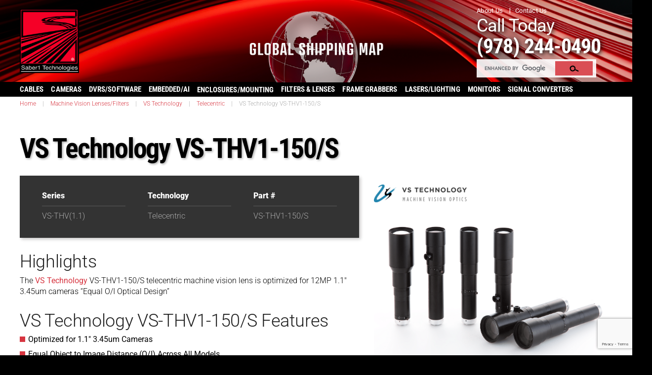

--- FILE ---
content_type: text/html; charset=UTF-8
request_url: https://saber1.com/product/vs-technology-vs-thv1-150-s/
body_size: 41137
content:

<!DOCTYPE html>
<!--[if lt IE 7]>      <html class="no-js lt-ie9 lt-ie8 lt-ie7" lang="en-US"> <![endif]-->
<!--[if IE 7]>         <html class="no-js lt-ie9 lt-ie8" lang="en-US"> <![endif]-->
<!--[if IE 8]>         <html class="no-js lt-ie9" lang="en-US"> <![endif]-->
<!--[if gt IE 8]><!--> <html class="no-js" lang="en-US"> <!--<![endif]-->
<head>

<!-- Google tag (gtag.js) -->
<script async src="https://www.googletagmanager.com/gtag/js?id=AW-976320225"></script>
<script>window.dataLayer=window.dataLayer||[];function gtag(){dataLayer.push(arguments);}gtag('js',new Date());gtag('config','AW-976320225');</script>

  <meta charset="utf-8">
  <meta http-equiv="x-ua-compatible" content="ie=edge">
  <meta name="viewport" content="width=device-width, initial-scale=1">
  
    
  <meta name='robots' content='index, follow, max-image-preview:large, max-snippet:-1, max-video-preview:-1'/>

	<!-- This site is optimized with the Yoast SEO Premium plugin v26.7 (Yoast SEO v26.7) - https://yoast.com/wordpress/plugins/seo/ -->
	<title>VS Technology VS-THV1-150/S |</title>
	<meta name="description" content="The VS Technology VS-THV1-150/S telecentric machine vision lens is optimized for 12MP 1.1&quot; 3.45um cameras &quot;Equal O/I Optical Design&quot;"/>
	<link rel="canonical" href="https://saber1.com/product/vs-technology-vs-thv1-150-s/"/>
	<meta property="og:locale" content="en_US"/>
	<meta property="og:type" content="article"/>
	<meta property="og:title" content="VS Technology VS-THV1-150/S"/>
	<meta property="og:description" content="The VS Technology VS-THV1-150/S telecentric machine vision lens is optimized for 12MP 1.1&quot; 3.45um cameras &quot;Equal O/I Optical Design&quot;"/>
	<meta property="og:url" content="https://saber1.com/product/vs-technology-vs-thv1-150-s/"/>
	<meta property="og:site_name" content="Saber1 Technologies, LLC"/>
	<meta property="article:publisher" content="https://www.facebook.com/Saber1TechnologiesLLC"/>
	<meta property="article:modified_time" content="2022-06-06T16:50:32+00:00"/>
	<meta property="og:image" content="https://saber1.com/wp-content/uploads/2020/11/VS-THV1.1-Series-Machine-Vision-Lenses.png"/>
	<meta property="og:image:width" content="1369"/>
	<meta property="og:image:height" content="841"/>
	<meta property="og:image:type" content="image/png"/>
	<meta name="twitter:card" content="summary_large_image"/>
	<meta name="twitter:site" content="@saber1tech"/>
	<script type="application/ld+json" class="yoast-schema-graph">{"@context":"https://schema.org","@graph":[{"@type":"WebPage","@id":"https://saber1.com/product/vs-technology-vs-thv1-150-s/","url":"https://saber1.com/product/vs-technology-vs-thv1-150-s/","name":"VS Technology VS-THV1-150/S |","isPartOf":{"@id":"https://saber1.com/#website"},"primaryImageOfPage":{"@id":"https://saber1.com/product/vs-technology-vs-thv1-150-s/#primaryimage"},"image":{"@id":"https://saber1.com/product/vs-technology-vs-thv1-150-s/#primaryimage"},"thumbnailUrl":"https://saber1.com/wp-content/uploads/2020/11/VS-THV1.1-Series-Machine-Vision-Lenses.png","datePublished":"2020-11-06T19:22:56+00:00","dateModified":"2022-06-06T16:50:32+00:00","description":"The VS Technology VS-THV1-150/S telecentric machine vision lens is optimized for 12MP 1.1\" 3.45um cameras \"Equal O/I Optical Design\"","breadcrumb":{"@id":"https://saber1.com/product/vs-technology-vs-thv1-150-s/#breadcrumb"},"inLanguage":"en-US","potentialAction":[{"@type":"ReadAction","target":["https://saber1.com/product/vs-technology-vs-thv1-150-s/"]}]},{"@type":"ImageObject","inLanguage":"en-US","@id":"https://saber1.com/product/vs-technology-vs-thv1-150-s/#primaryimage","url":"https://saber1.com/wp-content/uploads/2020/11/VS-THV1.1-Series-Machine-Vision-Lenses.png","contentUrl":"https://saber1.com/wp-content/uploads/2020/11/VS-THV1.1-Series-Machine-Vision-Lenses.png","width":1369,"height":841,"caption":"VS-THV(1.1) Series Machine Vision Lenses"},{"@type":"BreadcrumbList","@id":"https://saber1.com/product/vs-technology-vs-thv1-150-s/#breadcrumb","itemListElement":[{"@type":"ListItem","position":1,"name":"Home","item":"https://saber1.com/"},{"@type":"ListItem","position":2,"name":"Machine Vision Lenses/Filters","item":"https://saber1.com/product-type/machine-vision-lenses/"},{"@type":"ListItem","position":3,"name":"VS Technology VS-THV1-150/S"}]},{"@type":"WebSite","@id":"https://saber1.com/#website","url":"https://saber1.com/","name":"Saber1 Technologies, LLC","description":"","publisher":{"@id":"https://saber1.com/#organization"},"potentialAction":[{"@type":"SearchAction","target":{"@type":"EntryPoint","urlTemplate":"https://saber1.com/?s={search_term_string}"},"query-input":{"@type":"PropertyValueSpecification","valueRequired":true,"valueName":"search_term_string"}}],"inLanguage":"en-US"},{"@type":"Organization","@id":"https://saber1.com/#organization","name":"Saber1 Technologies LLC","url":"https://saber1.com/","logo":{"@type":"ImageObject","inLanguage":"en-US","@id":"https://saber1.com/#/schema/logo/image/","url":"","contentUrl":"","caption":"Saber1 Technologies LLC"},"image":{"@id":"https://saber1.com/#/schema/logo/image/"},"sameAs":["https://www.facebook.com/Saber1TechnologiesLLC","https://x.com/saber1tech","https://www.linkedin.com/company/saber-1-technologies"]}]}</script>
	<!-- / Yoast SEO Premium plugin. -->


		<!-- This site uses the Google Analytics by MonsterInsights plugin v9.11.1 - Using Analytics tracking - https://www.monsterinsights.com/ -->
							<script src="//www.googletagmanager.com/gtag/js?id=G-VPZGQTJBWY" data-cfasync="false" data-wpfc-render="false" type="text/javascript" async></script>
			<script data-cfasync="false" data-wpfc-render="false" type="text/javascript">var mi_version='9.11.1';var mi_track_user=true;var mi_no_track_reason='';var MonsterInsightsDefaultLocations={"page_location":"https:\/\/saber1.com\/product\/vs-technology-vs-thv1-150-s\/"};if(typeof MonsterInsightsPrivacyGuardFilter==='function'){var MonsterInsightsLocations=(typeof MonsterInsightsExcludeQuery==='object')?MonsterInsightsPrivacyGuardFilter(MonsterInsightsExcludeQuery):MonsterInsightsPrivacyGuardFilter(MonsterInsightsDefaultLocations);}else{var MonsterInsightsLocations=(typeof MonsterInsightsExcludeQuery==='object')?MonsterInsightsExcludeQuery:MonsterInsightsDefaultLocations;}var disableStrs=['ga-disable-G-VPZGQTJBWY',];function __gtagTrackerIsOptedOut(){for(var index=0;index<disableStrs.length;index++){if(document.cookie.indexOf(disableStrs[index]+'=true')>-1){return true;}}return false;}if(__gtagTrackerIsOptedOut()){for(var index=0;index<disableStrs.length;index++){window[disableStrs[index]]=true;}}function __gtagTrackerOptout(){for(var index=0;index<disableStrs.length;index++){document.cookie=disableStrs[index]+'=true; expires=Thu, 31 Dec 2099 23:59:59 UTC; path=/';window[disableStrs[index]]=true;}}if('undefined'===typeof gaOptout){function gaOptout(){__gtagTrackerOptout();}}window.dataLayer=window.dataLayer||[];window.MonsterInsightsDualTracker={helpers:{},trackers:{},};if(mi_track_user){function __gtagDataLayer(){dataLayer.push(arguments);}function __gtagTracker(type,name,parameters){if(!parameters){parameters={};}if(parameters.send_to){__gtagDataLayer.apply(null,arguments);return;}if(type==='event'){parameters.send_to=monsterinsights_frontend.v4_id;var hookName=name;if(typeof parameters['event_category']!=='undefined'){hookName=parameters['event_category']+':'+name;}if(typeof MonsterInsightsDualTracker.trackers[hookName]!=='undefined'){MonsterInsightsDualTracker.trackers[hookName](parameters);}else{__gtagDataLayer('event',name,parameters);}}else{__gtagDataLayer.apply(null,arguments);}}__gtagTracker('js',new Date());__gtagTracker('set',{'developer_id.dZGIzZG':true,});if(MonsterInsightsLocations.page_location){__gtagTracker('set',MonsterInsightsLocations);}__gtagTracker('config','G-VPZGQTJBWY',{"allow_anchor":"true","forceSSL":"true","anonymize_ip":"true","link_attribution":"true","page_path":location.pathname+location.search+location.hash});window.gtag=__gtagTracker;(function(){var noopfn=function(){return null;};var newtracker=function(){return new Tracker();};var Tracker=function(){return null;};var p=Tracker.prototype;p.get=noopfn;p.set=noopfn;p.send=function(){var args=Array.prototype.slice.call(arguments);args.unshift('send');__gaTracker.apply(null,args);};var __gaTracker=function(){var len=arguments.length;if(len===0){return;}var f=arguments[len-1];if(typeof f!=='object'||f===null||typeof f.hitCallback!=='function'){if('send'===arguments[0]){var hitConverted,hitObject=false,action;if('event'===arguments[1]){if('undefined'!==typeof arguments[3]){hitObject={'eventAction':arguments[3],'eventCategory':arguments[2],'eventLabel':arguments[4],'value':arguments[5]?arguments[5]:1,}}}if('pageview'===arguments[1]){if('undefined'!==typeof arguments[2]){hitObject={'eventAction':'page_view','page_path':arguments[2],}}}if(typeof arguments[2]==='object'){hitObject=arguments[2];}if(typeof arguments[5]==='object'){Object.assign(hitObject,arguments[5]);}if('undefined'!==typeof arguments[1].hitType){hitObject=arguments[1];if('pageview'===hitObject.hitType){hitObject.eventAction='page_view';}}if(hitObject){action='timing'===arguments[1].hitType?'timing_complete':hitObject.eventAction;hitConverted=mapArgs(hitObject);__gtagTracker('event',action,hitConverted);}}return;}function mapArgs(args){var arg,hit={};var gaMap={'eventCategory':'event_category','eventAction':'event_action','eventLabel':'event_label','eventValue':'event_value','nonInteraction':'non_interaction','timingCategory':'event_category','timingVar':'name','timingValue':'value','timingLabel':'event_label','page':'page_path','location':'page_location','title':'page_title','referrer':'page_referrer',};for(arg in args){if(!(!args.hasOwnProperty(arg)||!gaMap.hasOwnProperty(arg))){hit[gaMap[arg]]=args[arg];}else{hit[arg]=args[arg];}}return hit;}try{f.hitCallback();}catch(ex){}};__gaTracker.create=newtracker;__gaTracker.getByName=newtracker;__gaTracker.getAll=function(){return[];};__gaTracker.remove=noopfn;__gaTracker.loaded=true;window['__gaTracker']=__gaTracker;})();}else{console.log("");(function(){function __gtagTracker(){return null;}window['__gtagTracker']=__gtagTracker;window['gtag']=__gtagTracker;})();}</script>
										<script data-cfasync="false" data-wpfc-render="false" type="text/javascript">__gtagTracker('config','AW-976320225');</script>
											<!-- / Google Analytics by MonsterInsights -->
		<style id='wp-img-auto-sizes-contain-inline-css' type='text/css'>img:is([sizes=auto i],[sizes^="auto," i]){contain-intrinsic-size:3000px 1500px}</style>
<link rel='stylesheet' id='wgs-css' href='https://saber1.com/wp-content/plugins/wp-google-search/wgs.css?ver=5086160b671a7eddebd713f527ec6154' type='text/css' media='all'/>
<link rel='stylesheet' id='wgs2-css' href='https://saber1.com/wp-content/plugins/wp-google-search/wgs2.css?ver=5086160b671a7eddebd713f527ec6154' type='text/css' media='all'/>
<style id='wp-emoji-styles-inline-css' type='text/css'>img.wp-smiley,img.emoji{display:inline!important;border:none!important;box-shadow:none!important;height:1em!important;width:1em!important;margin:0 .07em!important;vertical-align:-.1em!important;background:none!important;padding:0!important}</style>
<link rel='stylesheet' id='wp-block-library-css' href='https://saber1.com/wp-includes/css/dist/block-library/style.min.css?ver=5086160b671a7eddebd713f527ec6154' type='text/css' media='all'/>
<style id='global-styles-inline-css' type='text/css'>:root{--wp--preset--aspect-ratio--square:1;--wp--preset--aspect-ratio--4-3: 4/3;--wp--preset--aspect-ratio--3-4: 3/4;--wp--preset--aspect-ratio--3-2: 3/2;--wp--preset--aspect-ratio--2-3: 2/3;--wp--preset--aspect-ratio--16-9: 16/9;--wp--preset--aspect-ratio--9-16: 9/16;--wp--preset--color--black:#000;--wp--preset--color--cyan-bluish-gray:#abb8c3;--wp--preset--color--white:#fff;--wp--preset--color--pale-pink:#f78da7;--wp--preset--color--vivid-red:#cf2e2e;--wp--preset--color--luminous-vivid-orange:#ff6900;--wp--preset--color--luminous-vivid-amber:#fcb900;--wp--preset--color--light-green-cyan:#7bdcb5;--wp--preset--color--vivid-green-cyan:#00d084;--wp--preset--color--pale-cyan-blue:#8ed1fc;--wp--preset--color--vivid-cyan-blue:#0693e3;--wp--preset--color--vivid-purple:#9b51e0;--wp--preset--gradient--vivid-cyan-blue-to-vivid-purple:linear-gradient(135deg,#0693e3 0%,#9b51e0 100%);--wp--preset--gradient--light-green-cyan-to-vivid-green-cyan:linear-gradient(135deg,#7adcb4 0%,#00d082 100%);--wp--preset--gradient--luminous-vivid-amber-to-luminous-vivid-orange:linear-gradient(135deg,#fcb900 0%,#ff6900 100%);--wp--preset--gradient--luminous-vivid-orange-to-vivid-red:linear-gradient(135deg,#ff6900 0%,#cf2e2e 100%);--wp--preset--gradient--very-light-gray-to-cyan-bluish-gray:linear-gradient(135deg,#eee 0%,#a9b8c3 100%);--wp--preset--gradient--cool-to-warm-spectrum:linear-gradient(135deg,#4aeadc 0%,#9778d1 20%,#cf2aba 40%,#ee2c82 60%,#fb6962 80%,#fef84c 100%);--wp--preset--gradient--blush-light-purple:linear-gradient(135deg,#ffceec 0%,#9896f0 100%);--wp--preset--gradient--blush-bordeaux:linear-gradient(135deg,#fecda5 0%,#fe2d2d 50%,#6b003e 100%);--wp--preset--gradient--luminous-dusk:linear-gradient(135deg,#ffcb70 0%,#c751c0 50%,#4158d0 100%);--wp--preset--gradient--pale-ocean:linear-gradient(135deg,#fff5cb 0%,#b6e3d4 50%,#33a7b5 100%);--wp--preset--gradient--electric-grass:linear-gradient(135deg,#caf880 0%,#71ce7e 100%);--wp--preset--gradient--midnight:linear-gradient(135deg,#020381 0%,#2874fc 100%);--wp--preset--font-size--small:13px;--wp--preset--font-size--medium:20px;--wp--preset--font-size--large:36px;--wp--preset--font-size--x-large:42px;--wp--preset--spacing--20:.44rem;--wp--preset--spacing--30:.67rem;--wp--preset--spacing--40:1rem;--wp--preset--spacing--50:1.5rem;--wp--preset--spacing--60:2.25rem;--wp--preset--spacing--70:3.38rem;--wp--preset--spacing--80:5.06rem;--wp--preset--shadow--natural:6px 6px 9px rgba(0,0,0,.2);--wp--preset--shadow--deep:12px 12px 50px rgba(0,0,0,.4);--wp--preset--shadow--sharp:6px 6px 0 rgba(0,0,0,.2);--wp--preset--shadow--outlined:6px 6px 0 -3px #fff , 6px 6px #000;--wp--preset--shadow--crisp:6px 6px 0 #000}:where(.is-layout-flex){gap:.5em}:where(.is-layout-grid){gap:.5em}body .is-layout-flex{display:flex}.is-layout-flex{flex-wrap:wrap;align-items:center}.is-layout-flex > :is(*, div){margin:0}body .is-layout-grid{display:grid}.is-layout-grid > :is(*, div){margin:0}:where(.wp-block-columns.is-layout-flex){gap:2em}:where(.wp-block-columns.is-layout-grid){gap:2em}:where(.wp-block-post-template.is-layout-flex){gap:1.25em}:where(.wp-block-post-template.is-layout-grid){gap:1.25em}.has-black-color{color:var(--wp--preset--color--black)!important}.has-cyan-bluish-gray-color{color:var(--wp--preset--color--cyan-bluish-gray)!important}.has-white-color{color:var(--wp--preset--color--white)!important}.has-pale-pink-color{color:var(--wp--preset--color--pale-pink)!important}.has-vivid-red-color{color:var(--wp--preset--color--vivid-red)!important}.has-luminous-vivid-orange-color{color:var(--wp--preset--color--luminous-vivid-orange)!important}.has-luminous-vivid-amber-color{color:var(--wp--preset--color--luminous-vivid-amber)!important}.has-light-green-cyan-color{color:var(--wp--preset--color--light-green-cyan)!important}.has-vivid-green-cyan-color{color:var(--wp--preset--color--vivid-green-cyan)!important}.has-pale-cyan-blue-color{color:var(--wp--preset--color--pale-cyan-blue)!important}.has-vivid-cyan-blue-color{color:var(--wp--preset--color--vivid-cyan-blue)!important}.has-vivid-purple-color{color:var(--wp--preset--color--vivid-purple)!important}.has-black-background-color{background-color:var(--wp--preset--color--black)!important}.has-cyan-bluish-gray-background-color{background-color:var(--wp--preset--color--cyan-bluish-gray)!important}.has-white-background-color{background-color:var(--wp--preset--color--white)!important}.has-pale-pink-background-color{background-color:var(--wp--preset--color--pale-pink)!important}.has-vivid-red-background-color{background-color:var(--wp--preset--color--vivid-red)!important}.has-luminous-vivid-orange-background-color{background-color:var(--wp--preset--color--luminous-vivid-orange)!important}.has-luminous-vivid-amber-background-color{background-color:var(--wp--preset--color--luminous-vivid-amber)!important}.has-light-green-cyan-background-color{background-color:var(--wp--preset--color--light-green-cyan)!important}.has-vivid-green-cyan-background-color{background-color:var(--wp--preset--color--vivid-green-cyan)!important}.has-pale-cyan-blue-background-color{background-color:var(--wp--preset--color--pale-cyan-blue)!important}.has-vivid-cyan-blue-background-color{background-color:var(--wp--preset--color--vivid-cyan-blue)!important}.has-vivid-purple-background-color{background-color:var(--wp--preset--color--vivid-purple)!important}.has-black-border-color{border-color:var(--wp--preset--color--black)!important}.has-cyan-bluish-gray-border-color{border-color:var(--wp--preset--color--cyan-bluish-gray)!important}.has-white-border-color{border-color:var(--wp--preset--color--white)!important}.has-pale-pink-border-color{border-color:var(--wp--preset--color--pale-pink)!important}.has-vivid-red-border-color{border-color:var(--wp--preset--color--vivid-red)!important}.has-luminous-vivid-orange-border-color{border-color:var(--wp--preset--color--luminous-vivid-orange)!important}.has-luminous-vivid-amber-border-color{border-color:var(--wp--preset--color--luminous-vivid-amber)!important}.has-light-green-cyan-border-color{border-color:var(--wp--preset--color--light-green-cyan)!important}.has-vivid-green-cyan-border-color{border-color:var(--wp--preset--color--vivid-green-cyan)!important}.has-pale-cyan-blue-border-color{border-color:var(--wp--preset--color--pale-cyan-blue)!important}.has-vivid-cyan-blue-border-color{border-color:var(--wp--preset--color--vivid-cyan-blue)!important}.has-vivid-purple-border-color{border-color:var(--wp--preset--color--vivid-purple)!important}.has-vivid-cyan-blue-to-vivid-purple-gradient-background{background:var(--wp--preset--gradient--vivid-cyan-blue-to-vivid-purple)!important}.has-light-green-cyan-to-vivid-green-cyan-gradient-background{background:var(--wp--preset--gradient--light-green-cyan-to-vivid-green-cyan)!important}.has-luminous-vivid-amber-to-luminous-vivid-orange-gradient-background{background:var(--wp--preset--gradient--luminous-vivid-amber-to-luminous-vivid-orange)!important}.has-luminous-vivid-orange-to-vivid-red-gradient-background{background:var(--wp--preset--gradient--luminous-vivid-orange-to-vivid-red)!important}.has-very-light-gray-to-cyan-bluish-gray-gradient-background{background:var(--wp--preset--gradient--very-light-gray-to-cyan-bluish-gray)!important}.has-cool-to-warm-spectrum-gradient-background{background:var(--wp--preset--gradient--cool-to-warm-spectrum)!important}.has-blush-light-purple-gradient-background{background:var(--wp--preset--gradient--blush-light-purple)!important}.has-blush-bordeaux-gradient-background{background:var(--wp--preset--gradient--blush-bordeaux)!important}.has-luminous-dusk-gradient-background{background:var(--wp--preset--gradient--luminous-dusk)!important}.has-pale-ocean-gradient-background{background:var(--wp--preset--gradient--pale-ocean)!important}.has-electric-grass-gradient-background{background:var(--wp--preset--gradient--electric-grass)!important}.has-midnight-gradient-background{background:var(--wp--preset--gradient--midnight)!important}.has-small-font-size{font-size:var(--wp--preset--font-size--small)!important}.has-medium-font-size{font-size:var(--wp--preset--font-size--medium)!important}.has-large-font-size{font-size:var(--wp--preset--font-size--large)!important}.has-x-large-font-size{font-size:var(--wp--preset--font-size--x-large)!important}</style>

<style id='classic-theme-styles-inline-css' type='text/css'>.wp-block-button__link{color:#fff;background-color:#32373c;border-radius:9999px;box-shadow:none;text-decoration:none;padding:calc(.667em + 2px) calc(1.333em + 2px);font-size:1.125em}.wp-block-file__button{background:#32373c;color:#fff;text-decoration:none}</style>
<link rel='stylesheet' id='contact-form-7-css' href='https://saber1.com/wp-content/plugins/contact-form-7/includes/css/styles.css?ver=6.1.4' type='text/css' media='all'/>
<link rel='stylesheet' id='dashicons-css' href='https://saber1.com/wp-includes/css/dashicons.min.css?ver=5086160b671a7eddebd713f527ec6154' type='text/css' media='all'/>
<style id='dashicons-inline-css' type='text/css'>[data-font="Dashicons"]:before{font-family:'Dashicons'!important;content:attr(data-icon)!important;speak:none!important;font-weight:normal!important;font-variant:normal!important;text-transform:none!important;line-height:1!important;font-style:normal!important;-webkit-font-smoothing:antialiased!important;-moz-osx-font-smoothing:grayscale!important}</style>
<link rel='stylesheet' id='yith-infs-style-css' href='https://saber1.com/wp-content/plugins/yith-infinite-scrolling/assets/css/frontend.css?ver=2.4.0' type='text/css' media='all'/>
<link rel='stylesheet' id='owl-style-transition-css' href='https://saber1.com/wp-content/themes/saber1/assets/styles/owl.transitions.css?ver=5086160b671a7eddebd713f527ec6154' type='text/css' media='all'/>
<link rel='stylesheet' id='wp-pagenavi-css' href='https://saber1.com/wp-content/plugins/wp-pagenavi/pagenavi-css.css?ver=2.70' type='text/css' media='all'/>
<link rel='stylesheet' id='mimetypes-link-icons-css' href='https://saber1.com/wp-content/plugins/mimetypes-link-icons/css/style.php?cssvars=bXRsaV9oZWlnaHQ9MjQmbXRsaV9pbWFnZV90eXBlPXBuZyZtdGxpX2xlZnRvcnJpZ2h0PXJpZ2h0JmFjdGl2ZV90eXBlcz1wZGY&#038;ver=3.0' type='text/css' media='all'/>
<link rel='stylesheet' id='roots_bootstrap-css' href='https://saber1.com/wp-content/themes/saber1/assets/styles/bootstrap.min.css?ver=5086160b671a7eddebd713f527ec6154' type='text/css' media='all'/>
<link rel='stylesheet' id='roots_boot_theme-css' href='https://saber1.com/wp-content/themes/saber1/assets/styles/bootstrap-theme.min.css?ver=5086160b671a7eddebd713f527ec6154' type='text/css' media='all'/>
<link rel='stylesheet' id='roots_carousel-css' href='https://saber1.com/wp-content/themes/saber1/assets/styles/carousel.css?ver=5086160b671a7eddebd713f527ec6154' type='text/css' media='all'/>
<link rel='stylesheet' id='roots_custom-css' href='https://saber1.com/wp-content/themes/saber1/assets/styles/app.css?ver=5086160b671a7eddebd713f527ec6154' type='text/css' media='all'/>
<script type="text/javascript" src="https://saber1.com/wp-content/plugins/google-analytics-premium/assets/js/frontend-gtag.min.js?ver=9.11.1" id="monsterinsights-frontend-script-js" async="async" data-wp-strategy="async"></script>
<script data-cfasync="false" data-wpfc-render="false" type="text/javascript" id='monsterinsights-frontend-script-js-extra'>//<![CDATA[
var monsterinsights_frontend={"js_events_tracking":"true","download_extensions":"doc,pdf,ppt,zip,xls,docx,pptx,xlsx","inbound_paths":"[]","home_url":"https:\/\/saber1.com","hash_tracking":"true","v4_id":"G-VPZGQTJBWY"};
//]]></script>
<script type="text/javascript" src="https://saber1.com/wp-includes/js/jquery/jquery.min.js?ver=3.7.1" id="jquery-core-js"></script>
<script type="text/javascript" src="https://saber1.com/wp-includes/js/jquery/jquery-migrate.min.js?ver=3.4.1" id="jquery-migrate-js"></script>
            <script type="text/javascript">var oldOnError=window.onerror;window.onerror=function(message,url,lineNumber){if(oldOnError)oldOnError.apply(this,arguments);console.error(message,[url,"Line#: "+lineNumber]);return true;};</script>
        <style type="text/css">.recentcomments a{display:inline!important;padding:0!important;margin:0!important}</style>

		<!-- MonsterInsights Media Tracking -->
		<script data-cfasync="false" data-wpfc-render="false" type="text/javascript">
			var monsterinsights_tracked_video_marks = {};
			var monsterinsights_youtube_percentage_tracking_timeouts = {};

			/* Works for YouTube and Vimeo */
			function monsterinsights_media_get_id_for_iframe( source, service ) {
				var iframeUrlParts = source.split('?');
				var stripedUrl = iframeUrlParts[0].split('/');
				var videoId = stripedUrl[ stripedUrl.length - 1 ];

				return service + '-player-' + videoId;
			}

			function monsterinsights_media_record_video_event( provider, event, label, parameters = {} ) {
				__gtagTracker('event', event, {
					event_category: 'video-' + provider,
					event_label: label,
					non_interaction: event === 'impression',
					...parameters
				});
			}

			function monsterinsights_media_maybe_record_video_progress( provider, label, videoId, videoParameters ) {
				var progressTrackingAllowedMarks = [10,25,50,75];

				if ( typeof monsterinsights_tracked_video_marks[ videoId ] == 'undefined' ) {
					monsterinsights_tracked_video_marks[ videoId ] = [];
				}

				var { video_percent } = videoParameters;

				if ( progressTrackingAllowedMarks.includes( video_percent ) && !monsterinsights_tracked_video_marks[ videoId ].includes( video_percent ) ) {
					monsterinsights_media_record_video_event( provider, 'video_progress', label, videoParameters );

					/* Prevent multiple records for the same percentage */
					monsterinsights_tracked_video_marks[ videoId ].push( video_percent );
				}
			}

			/* --- Vimeo --- */
            var monsterinsights_media_vimeo_plays = {};

            function monsterinsights_setup_vimeo_events_for_iframe(iframe, title, player) {
                var playerId = iframe.getAttribute('id');
                var videoLabel = title || iframe.title || iframe.getAttribute('src');

                if ( !playerId ) {
                    playerId = monsterinsights_media_get_id_for_iframe( iframe.getAttribute('src'), 'vimeo' );
                    iframe.setAttribute( 'id', playerId );
                }

                monsterinsights_media_vimeo_plays[playerId] = 0;

                var videoParameters = {
                    video_provider: 'vimeo',
                    video_title: title,
                    video_url: iframe.getAttribute('src')
                };

                /**
                 * Record Impression
                 **/
                monsterinsights_media_record_video_event( 'vimeo', 'impression', videoLabel, videoParameters );

                /**
                 * Record video start
                 **/
                player.on('play', function(data) {
                    let playerId = this.element.id;
                    if ( monsterinsights_media_vimeo_plays[playerId] === 0 ) {
                        monsterinsights_media_vimeo_plays[playerId]++;

                        videoParameters.video_duration = data.duration;
                        videoParameters.video_current_time = data.seconds;
                        videoParameters.video_percent = 0;

                        monsterinsights_media_record_video_event( 'vimeo', 'video_start', videoLabel, videoParameters );
                    }
                });

                /**
                 * Record video progress
                 **/
                player.on('timeupdate', function(data) {
                    var progress = Math.floor(data.percent * 100);

                    videoParameters.video_duration = data.duration;
                    videoParameters.video_current_time = data.seconds;
                    videoParameters.video_percent = progress;

                    monsterinsights_media_maybe_record_video_progress( 'vimeo', videoLabel, playerId, videoParameters );
                });

                /**
                 * Record video complete
                 **/
                player.on('ended', function(data) {
                    videoParameters.video_duration = data.duration;
                    videoParameters.video_current_time = data.seconds;
                    videoParameters.video_percent = 100;

                    monsterinsights_media_record_video_event( 'vimeo', 'video_complete', videoLabel, videoParameters );
                });
            }

			function monsterinsights_on_vimeo_load() {

				var vimeoIframes = document.querySelectorAll("iframe[src*='vimeo']");

				vimeoIframes.forEach(function( iframe ) {
                    //  Set up the player
					var player = new Vimeo.Player(iframe);

                    //  The getVideoTitle function returns a promise
                    player.getVideoTitle().then(function(title) {
                        /*
                         * Binding the events inside this callback guarantees that we
                         * always have the correct title for the video
                         */
                        monsterinsights_setup_vimeo_events_for_iframe(iframe, title, player)
                    });
				});
			}

			function monsterinsights_media_init_vimeo_events() {
				var vimeoIframes = document.querySelectorAll("iframe[src*='vimeo']");

				if ( vimeoIframes.length ) {

					/* Maybe load Vimeo API */
					if ( window.Vimeo === undefined ) {
						var tag = document.createElement("script");
						tag.src = "https://player.vimeo.com/api/player.js";
						tag.setAttribute("onload", "monsterinsights_on_vimeo_load()");
						document.body.append(tag);
					} else {
						/* Vimeo API already loaded, invoke callback */
						monsterinsights_on_vimeo_load();
					}
				}
			}

			/* --- End Vimeo --- */

			/* --- YouTube --- */
			function monsterinsights_media_on_youtube_load() {
				var monsterinsights_media_youtube_plays = {};

				function __onPlayerReady(event) {
					monsterinsights_media_youtube_plays[event.target.h.id] = 0;

					var videoParameters = {
						video_provider: 'youtube',
						video_title: event.target.videoTitle,
						video_url: event.target.playerInfo.videoUrl
					};
					monsterinsights_media_record_video_event( 'youtube', 'impression', videoParameters.video_title, videoParameters );
				}

				/**
				 * Record progress callback
				 **/
				function __track_youtube_video_progress( player, videoLabel, videoParameters ) {
					var { playerInfo } = player;
					var playerId = player.h.id;

					var duration = playerInfo.duration; /* player.getDuration(); */
					var currentTime = playerInfo.currentTime; /* player.getCurrentTime(); */

					var percentage = (currentTime / duration) * 100;
					var progress = Math.floor(percentage);

					videoParameters.video_duration = duration;
					videoParameters.video_current_time = currentTime;
					videoParameters.video_percent = progress;

					monsterinsights_media_maybe_record_video_progress( 'youtube', videoLabel, playerId, videoParameters );
				}

				function __youtube_on_state_change( event ) {
					var state = event.data;
					var player = event.target;
					var { playerInfo } = player;
					var playerId = player.h.id;

					var videoParameters = {
						video_provider: 'youtube',
						video_title: player.videoTitle,
						video_url: playerInfo.videoUrl
					};

					/**
					 * YouTube's API doesn't offer a progress or timeupdate event.
					 * We have to track progress manually by asking the player for the current time, every X milliseconds, using an
    interval
					 **/

					if ( state === YT.PlayerState.PLAYING) {
						if ( monsterinsights_media_youtube_plays[playerId] === 0 ) {
							monsterinsights_media_youtube_plays[playerId]++;
							/**
							 * Record video start
							 **/
							videoParameters.video_duration = playerInfo.duration;
							videoParameters.video_current_time = playerInfo.currentTime;
							videoParameters.video_percent = 0;

							monsterinsights_media_record_video_event( 'youtube', 'video_start', videoParameters.video_title, videoParameters );
						}

						monsterinsights_youtube_percentage_tracking_timeouts[ playerId ] = setInterval(
							__track_youtube_video_progress,
							500,
							player,
							videoParameters.video_title,
							videoParameters
						);
					} else if ( state === YT.PlayerState.PAUSED ) {
						/* When the video is paused clear the interval */
						clearInterval( monsterinsights_youtube_percentage_tracking_timeouts[ playerId ] );
					} else if ( state === YT.PlayerState.ENDED ) {

						/**
						 * Record video complete
						 **/
						videoParameters.video_duration = playerInfo.duration;
						videoParameters.video_current_time = playerInfo.currentTime;
						videoParameters.video_percent = 100;

						monsterinsights_media_record_video_event( 'youtube', 'video_complete', videoParameters.video_title, videoParameters );
						clearInterval( monsterinsights_youtube_percentage_tracking_timeouts[ playerId ] );
					}
				}

				var youtubeIframes = document.querySelectorAll("iframe[src*='youtube'],iframe[src*='youtu.be']");

				youtubeIframes.forEach(function( iframe ) {
					var playerId = iframe.getAttribute('id');

					if ( !playerId ) {
						playerId = monsterinsights_media_get_id_for_iframe( iframe.getAttribute('src'), 'youtube' );
						iframe.setAttribute( 'id', playerId );
					}

					new YT.Player(playerId, {
						events: {
							onReady: __onPlayerReady,
							onStateChange: __youtube_on_state_change
						}
					});
				});
			}

			function monsterinsights_media_load_youtube_api() {
				if ( window.YT ) {
					return;
				}

				var youtubeIframes = document.querySelectorAll("iframe[src*='youtube'],iframe[src*='youtu.be']");
				if ( 0 === youtubeIframes.length ) {
					return;
				}

				var tag = document.createElement("script");
				tag.src = "https://www.youtube.com/iframe_api";
				var firstScriptTag = document.getElementsByTagName('script')[0];
				firstScriptTag.parentNode.insertBefore(tag, firstScriptTag);
			}

			function monsterinsights_media_init_youtube_events() {
				/* YouTube always looks for a function called onYouTubeIframeAPIReady */
				window.onYouTubeIframeAPIReady = monsterinsights_media_on_youtube_load;
			}
			/* --- End YouTube --- */

			/* --- HTML Videos --- */
			function monsterinsights_media_init_html_video_events() {
				var monsterinsights_media_html_plays = {};
				var videos = document.querySelectorAll('video');
				var videosCount = 0;

				videos.forEach(function( video ) {

					var videoLabel = video.title;

					if ( !videoLabel ) {
						var videoCaptionEl = video.nextElementSibling;

						if ( videoCaptionEl && videoCaptionEl.nodeName.toLowerCase() === 'figcaption' ) {
							videoLabel = videoCaptionEl.textContent;
						} else {
							videoLabel = video.getAttribute('src');
						}
					}

					var videoTitle = videoLabel;

					var playerId = video.getAttribute('id');

					if ( !playerId ) {
						playerId = 'html-player-' + videosCount;
						video.setAttribute('id', playerId);
					}

					monsterinsights_media_html_plays[playerId] = 0

					var videoSrc = video.getAttribute('src')

					if ( ! videoSrc && video.currentSrc ) {
						videoSrc = video.currentSrc;
					}

					var videoParameters = {
						video_provider: 'html',
						video_title: videoTitle ? videoTitle : videoSrc,
						video_url: videoSrc,
					};

					/**
					 * Record Impression
					 **/
					monsterinsights_media_record_video_event( 'html', 'impression', videoLabel, videoParameters );

					/**
					 * Record video start
					 **/
					video.addEventListener('play', function(event) {
						let playerId = event.target.id;
						if ( monsterinsights_media_html_plays[playerId] === 0 ) {
							monsterinsights_media_html_plays[playerId]++;

							videoParameters.video_duration = video.duration;
							videoParameters.video_current_time = video.currentTime;
							videoParameters.video_percent = 0;

							monsterinsights_media_record_video_event( 'html', 'video_start', videoLabel, videoParameters );
						}
					}, false );

					/**
					 * Record video progress
					 **/
					video.addEventListener('timeupdate', function() {
						var percentage = (video.currentTime / video.duration) * 100;
						var progress = Math.floor(percentage);

						videoParameters.video_duration = video.duration;
						videoParameters.video_current_time = video.currentTime;
						videoParameters.video_percent = progress;

						monsterinsights_media_maybe_record_video_progress( 'html', videoLabel, playerId, videoParameters );
					}, false );

					/**
					 * Record video complete
					 **/
					video.addEventListener('ended', function() {
						var percentage = (video.currentTime / video.duration) * 100;
						var progress = Math.floor(percentage);

						videoParameters.video_duration = video.duration;
						videoParameters.video_current_time = video.currentTime;
						videoParameters.video_percent = progress;

						monsterinsights_media_record_video_event( 'html', 'video_complete', videoLabel, videoParameters );
					}, false );

					videosCount++;
				});
			}
			/* --- End HTML Videos --- */

			function monsterinsights_media_init_video_events() {
				/**
				 * HTML Video - Attach events & record impressions
				 */
				monsterinsights_media_init_html_video_events();

				/**
				 * Vimeo - Attach events & record impressions
				 */
				monsterinsights_media_init_vimeo_events();

				monsterinsights_media_load_youtube_api();
			}

			/* Attach events */
			function monsterinsights_media_load() {

				if ( typeof(__gtagTracker) === 'undefined' ) {
					setTimeout(monsterinsights_media_load, 200);
					return;
				}

				if ( document.readyState === "complete" ) { // Need this for cookie plugin.
					monsterinsights_media_init_video_events();
				} else if ( window.addEventListener ) {
					window.addEventListener( "load", monsterinsights_media_init_video_events, false );
				} else if ( window.attachEvent ) {
					window.attachEvent( "onload", monsterinsights_media_init_video_events);
				}

				/**
				 * YouTube - Attach events & record impressions.
				 * We don't need to attach this into page load event
				 * because we already use YT function "onYouTubeIframeAPIReady"
				 * and this will help on using onReady event with the player instantiation.
				 */
				monsterinsights_media_init_youtube_events();
			}

			monsterinsights_media_load();
		</script>
		<!-- End MonsterInsights Media Tracking -->

		
		<style type="text/css" id="wp-custom-css">.map-bg .aside-box li:nth-child(1)::before {background:#fff;border:1.5px solid #ffcee1}.map-bg .aside-box li:nth-child(2)::before {background:#fed5d9}.map-bg .aside-box li:nth-child(3)::before {background:#fdabb4}.map-bg .aside-box li:nth-child(4)::before {background:#fb828e}.map-bg .aside-box li:nth-child(5)::before {background:#fb5869}.map-bg .aside-box li:nth-child(6)::before {background:#fa2f44}.search-box .gsc-search-box.gsc-search-box-tools{background:rgba(255,255,255,.9);padding:4px 7px 0 0;height:33px}.search-box .gsc-search-box.gsc-search-box-tools .gsc-search-box{margin:0}.search-box .gsc-search-box-tools .gsc-search-box .gsc-input{background-color:transparent!important;display:table-cell;vertical-align:top;width:100%!important;padding-top:3px;padding-left:0!important}.search-box .gsc-search-box-tools .gsc-search-box .gsc-input table.gstl_50.gsc-input{display:block}.search-box .gsc-search-box-tools .gsc-search-box input.gsc-input{padding-left:8px!important}.search-box .gsst_a .gscb_a{position:relative;top:-5px}.search-box .wgs_wrapper td.gsib_a{padding:3px 6px 0}.search-box table.gsc-search-box td.gsc-search-button{display:table-cell;vertical-align:top}.search-box .gsc-search-button-v2{border:none!important;vertical-align:top;background:#da4e55;padding:3px 30px!important;max-height:23px;border-radius:0}.search-box .gsc-search-button-v2 svg{fill:#000;transform:rotate(-20deg);width:16px;height:16px}.search-box .gsc-input-box{background:transparent}.search-box{max-width:235px;padding-top:5px!important}.contact_form_bx{float:left;width:100%;padding:0 16px;margin:14px 0 0}.contact_form_label{float:left;width:29%}.contact_form_field{float:left;width:71%}.contact_form_field .wpcf7-form-control.wpcf7-text{padding:5px 4px;width:calc(35% - 8px);border:1px solid #aaa;font-family:"robotoregular",Arial,Helvetica,sans-serif}.contact_form_label label{padding-right:16px;margin-bottom:16px;font-weight:700;float:left;width:100%;font-size:16px;font-family:"robotoregular",Arial,Helvetica,sans-serif}.contact_form_field .wpcf7-form-control.wpcf7-textarea{width:35%;height:160px;padding:.313em;border:1px solid #aaa;line-height:1.5;background:#fdfdfd;color:#000;font-family:"robotoregular",Arial,Helvetica,sans-serif}.contact_form_field .wpcf7-form-control.has-spinner.wpcf7-submit{font-family:"robotobold",Arial,Helvetica,sans-serif;font-weight:normal;background:#d73540;border:none;color:#fff;padding:9px 0;max-width:125px;width:100%;border-radius:4px;line-height:22px;text-transform:uppercase}.contact_form_field .wpcf7-form-control.has-spinner.wpcf7-submit:hover{background:rgba(215,53,64,.6)}.contact_form_field .wpcf7-form-control.wpcf7-select{background:#fff;border-radius:0;border:1px solid #aaa;height:34px;width:calc(35% - 8px);padding:2px 12px 2px 2px;font-family:"robotoregular",Arial,Helvetica,sans-serif}.contact_form_label label span{color:#790000;margin-left:3px}.contact_form_bx.frm_last_bx{padding-top:20px;padding-bottom:25px}.contact_form_bx.frm_first_bx{padding-top:18px}.contact_form_main .wpcf7-response-output{display:none}.grecaptcha-badge{z-index:999999}.wpcf7-form-control.wpcf7-textarea.textarea-one{height:48px}table.req_quote_form p{padding:0}.wpcf7-form-control.wpcf7-textarea.textarea-two{height:92px}table.req_quote_form .wpcf7-form-control.wpcf7-submit{max-width:305px;width:100%}.quote_form_btn{text-align:center;display:block}.quote_form_btn .wpcf7-spinner{position:absolute}table.req_quote_form{margin-bottom:55px}div#mailform .wpcf7 form .wpcf7-response-output{margin-bottom:2em}@media (max-width:640px){.req_quote_form tr td{display:block;padding:0 2%;border:none;width:100%;box-sizing:border-box}.req_quote_form tr td label{padding:0}.req_quote_form tr td .wpcf7-form-control.wpcf7-textarea{width:100%}.req_quote_form tr td .wpcf7-form-control.wpcf7-text{width:100%}.quote_form_btn{padding:12px 0}}#mega-menu-wrap-primary_navigation #mega-menu-primary_navigation>li.mega-menu-flyout a.mega-menu-link .mega-menu-description{display:none}#mega-menu-wrap-primary_navigation #mega-menu-primary_navigation>li.mega-menu-flyout a.mega-menu-link .mega-indicator{display:none!important}#mega-menu-wrap-primary_navigation #mega-menu-primary_navigation>li.mega-menu-megamenu>ul.mega-sub-menu .mega-description-group .mega-menu-description{display:none}#mega-menu-wrap-primary_navigation #mega-menu-primary_navigation li.mega-menu-item-has-children>a.mega-menu-link>span.mega-indicator{display:none!important}#mega-menu-wrap-primary_navigation #mega-menu-primary_navigation .mega-mega_camra_item>.mega-sub-menu{max-width:800px!important;width:100%}#mega-menu-wrap-primary_navigation #mega-menu-primary_navigation .mega-mega_camra_item li.mega-menu-item>ul.mega-sub-menu>li a{padding:7px 10px 7px 10px!important;line-height:15px;font-family:"robotoregular",Arial,Helvetica,sans-serif!important}#mega-menu-wrap-primary_navigation #mega-menu-primary_navigation li.mega-by_tech_item>ul.mega-sub-menu>li.mega-menu-item{float:left;width:50%}#mega-menu-wrap-primary_navigation #mega-menu-primary_navigation .mega-mega_camra_item li.mega-menu-item>ul.mega-sub-menu>li a:hover{background:#d73540!important;color:#fff!important}#mega-menu-wrap-primary_navigation #mega-menu-primary_navigation>li.mega-menu-flyout ul.mega-sub-menu li.mega-menu-item a.mega-menu-link{font-family:"robotoregular",Arial,Helvetica,sans-serif;white-space:nowrap}#mega-menu-wrap-primary_navigation #mega-menu-primary_navigation>li.mega-menu-flyout ul.mega-sub-menu{width:auto}#mega-menu-wrap-primary_navigation #mega-menu-primary_navigation>li.mega-menu-flyout li.mega-menu-item-has-children a.mega-menu-link .mega-indicator{display:block!important;margin-right:-10px}#mega-menu-wrap-primary_navigation #mega-menu-primary_navigation>li.mega-menu-item>ul.mega-sub-menu{box-shadow:#c6c6c6 1px 1px 4px}#mega-menu-wrap-primary_navigation #mega-menu-primary_navigation li.mega-by_tech_item > ul.mega-sub-menu > li.mega-menu-item:nth-child(2n+1) {clear:left}#mega-menu-wrap-primary_navigation #mega-menu-primary_navigation li.mega-title-item>a.mega-menu-link{border-bottom:1px solid #e6e6e6!important;font-family:"robotobold",Arial,Helvetica,sans-serif!important;padding:0 0 18px 30px!important;font-weight:bold!important;color:#000!important}#mega-menu-wrap-primary_navigation #mega-menu-primary_navigation li.mega-title-item>.mega-sub-menu{padding-left:20px;padding-top:20px;padding-right:3px}#mega-menu-wrap-primary_navigation #mega-menu-primary_navigation li.mega-mega_camra_item>ul.mega-sub-menu{padding-left:20px}#mega-menu-wrap-primary_navigation #mega-menu-primary_navigation>li.mega-menu-item>a.mega-menu-link{font-size:15px!important}#mega-menu-wrap-primary_navigation #mega-menu-primary_navigation li.mega-menu-item-has-children>a.mega-menu-link>span.mega-indicator{display:inline-block}#mega-menu-wrap-primary_navigation #mega-menu-primary_navigation>li.mega-menu-item>a.mega-menu-link{background:transparent!important;font-family:"roboto_cnbold",Arial,Helvetica,sans-serif!important}#mega-menu-wrap-primary_navigation #mega-menu-primary_navigation>li.mega-menu-megamenu>ul.mega-sub-menu li.mega-menu-column-standard li.mega-menu-item>a.mega-menu-link,#mega-menu-wrap-primary_navigation #mega-menu-primary_navigation>li.mega-menu-megamenu>ul.mega-sub-menu li.mega-menu-column>ul.mega-sub-menu>li.mega-menu-item li.mega-menu-item>a.mega-menu-link{font-family:"robotoregular",Arial,Helvetica,sans-serif!important}#mega-menu-wrap-primary_navigation #mega-menu-primary_navigation>li.mega-menu-flyout ul.mega-sub-menu li.mega-menu-item a.mega-menu-link{font-family:"robotoregular",Arial,Helvetica,sans-serif!important}#mega-menu-wrap-primary_navigation #mega-menu-primary_navigation li.mega-title-item>.mega-sub-menu{padding-left:0!important}#mega-menu-wrap-primary_navigation #mega-menu-primary_navigation li.mega-menu-megamenu > ul.mega-sub-menu > li.mega-menu-row .mega-menu-column:nth-child(2) > ul.mega-sub-menu > li.mega-menu-item {padding-left:0;padding-right:0}body #mega-menu-wrap-primary_navigation #mega-menu-primary_navigation li.mega-title-item>a.mega-menu-link{padding:0 0 18px 10px!important}#mega-menu-wrap-primary_navigation #mega-menu-primary_navigation>li.mega-menu-flyout ul.mega-sub-menu li.mega-menu-item a.mega-menu-link{white-space:break-spaces!important}@media (min-width:1024px) and (max-width:1199px){#mega-menu-wrap-primary_navigation #mega-menu-primary_navigation>li.mega-menu-item>a.mega-menu-link{font-size:11.95px!important}}@media (max-width:1023px){.nav-bar .collapse{overflow:unset!important}#mega-menu-wrap-primary_navigation #mega-menu-primary_navigation>li.mega-menu-flyout a.mega-menu-link .mega-indicator{display:block!important}#mega-menu-wrap-primary_navigation .mega-menu-toggle .mega-toggle-block .mega-toggle-animated{position:relative;left:-10px;top:25px;background:#000!important;padding:10px 6px 7px 22px!important;border-radius:3px}#mega-menu-wrap-primary_navigation .mega-menu-toggle .mega-toggle-block .mega-toggle-animated::before{content:"Menu";color:#fff;text-transform:uppercase;font-family:"robotobold",Arial,Helvetica,sans-serif;font-size:22px;margin-right:23px}#mega-menu-wrap-primary_navigation .mega-menu-toggle .mega-toggle-block .mega-toggle-animated-box{width:43px!important;height:28px!important}#mega-menu-wrap-primary_navigation .mega-menu-toggle .mega-toggle-block .mega-toggle-animated-slider .mega-toggle-animated-inner::after{top:25px!important}#mega-menu-wrap-primary_navigation .mega-menu-toggle .mega-toggle-block .mega-toggle-animated-slider .mega-toggle-animated-inner::before{top:12px!important}#mega-menu-wrap-primary_navigation .mega-menu-toggle .mega-toggle-block .mega-toggle-animated-slider .mega-toggle-animated-inner{top:3px!important}#mega-menu-wrap-primary_navigation .mega-menu-toggle .mega-toggle-block .mega-toggle-animated-inner,#mega-menu-wrap-primary_navigation .mega-menu-toggle .mega-toggle-block .mega-toggle-animated-inner::before,#mega-menu-wrap-primary_navigation .mega-menu-toggle .mega-toggle-block .mega-toggle-animated-inner::after{width:38px!important;height:6px!important;background-color:#fff!important}body #mega-menu-wrap-primary_navigation .mega-menu-toggle{background:transparent!important}body #mega-menu-wrap-primary_navigation .mega-menu-toggle+#mega-menu-primary_navigation{background:#1d1d20}body #mega-menu-wrap-primary_navigation #mega-menu-primary_navigation>li.mega-menu-item>a.mega-menu-link{border-top:1px solid #292929!important;border-bottom:1px solid #111!important;text-transform:uppercase;color:#eee;text-shadow:0 1px 1px rgba(0,0,0,.5);padding:7px 0 7px 25px;height:auto;font-size:16px;font-family:"robotoregular",Arial,Helvetica,sans-serif;background:#25252a!important}body #mega-menu-wrap-primary_navigation #mega-menu-primary_navigation li.mega-menu-item-has-children>a.mega-menu-link>span.mega-indicator{background:#26262b!important;padding:8px 18px 0 22px!important;position:relative!important;margin-top:-7px!important;min-height:54px}body #mega-menu-wrap-primary_navigation #mega-menu-primary_navigation li.mega-menu-item-has-children#mega-menu-item-103511>a.mega-menu-link>span.mega-indicator{margin-top:-10px!important;margin-right:-25px;min-height:55px}body #mega-menu-wrap-primary_navigation #mega-menu-primary_navigation li.mega-menu-item-has-children>a.mega-menu-link>span.mega-indicator::after{content:"\f054"!important;font-family:Fontawesome}body #mega-menu-wrap-primary_navigation #mega-menu-primary_navigation>li.mega-menu-flyout ul.mega-sub-menu{background:#25252a}body #mega-menu-wrap-primary_navigation #mega-menu-primary_navigation>li.mega-menu-flyout ul.mega-sub-menu li.mega-menu-item>a.mega-menu-link{border-bottom:1px solid #111;border-top:1px solid #313131;text-shadow:0 1px 1px rgba(0,0,0,.5);color:#eee;padding:10px 25px;font-size:16px;font-family:"robotoregular",Arial,Helvetica,sans-serif;white-space:break-spaces}#mega-menu-wrap-primary_navigation #mega-menu-primary_navigation li.mega-menu-item-has-children.mega-toggle-on>a.mega-menu-link>span.mega-indicator::after{content:"\f078"!important}body #mega-menu-wrap-primary_navigation #mega-menu-primary_navigation>li.mega-menu-megamenu>ul.mega-sub-menu{padding:0;background:#25252a}#mega-menu-wrap-primary_navigation #mega-menu-primary_navigation li.mega-menu-megamenu>ul.mega-sub-menu>li.mega-menu-row .mega-menu-column>ul.mega-sub-menu>li.mega-menu-item{padding:0!important}#mega-menu-wrap-primary_navigation #mega-menu-primary_navigation li.mega-title-item>a.mega-menu-link{border-bottom:1px solid #fff!important;font-family:"robotoregular",Arial,Helvetica,sans-serif!important;padding:15px 25px!important;font-weight:400!important;color:#eee!important;border-top:1px solid #313131!important;font-size:16px!important}#mega-menu-wrap-primary_navigation #mega-menu-primary_navigation li.mega-title-item>.mega-sub-menu{padding-left:0;padding-top:0;padding-right:0}#mega-menu-wrap-primary_navigation #mega-menu-primary_navigation .mega-mega_camra_item li.mega-menu-item>ul.mega-sub-menu>li a{line-height:22px;font-family:"robotoregular",Arial,Helvetica,sans-serif!important;font-size:16px!important;color:#eee!important;border-bottom:1px solid #111!important;border-top:1px solid #313131!important;padding:12px 25px 12px 40px!important}#mega-menu-wrap-primary_navigation #mega-menu-primary_navigation li.mega-by_tech_item>ul.mega-sub-menu>li.mega-menu-item{width:100%}body #mega-menu-wrap-primary_navigation .mega-menu-toggle ~ button.mega-close::before {font-size:30px}#mega-menu-wrap-primary_navigation #mega-menu-primary_navigation>li.mega-menu-flyout ul.mega-sub-menu li.mega-menu-item ul.mega-sub-menu a.mega-menu-link{padding-left:40px}#mega-menu-wrap-primary_navigation .mega-menu-toggle.mega-menu-open+#mega-menu-primary_navigation{left:auto;right:0}#mega-menu-wrap-primary_navigation .mega-menu-toggle.mega-menu-open ~ button.mega-close {right:calc(min(100vw - 40px,300px));left:auto}#mega-menu-wrap-primary_navigation .mega-menu-toggle ~ button.mega-close {transition:right 200ms ease-in-out , left 200ms ease-in-out , visibility 200ms ease-in-out , opacity 200ms ease-out}#mega-menu-wrap-primary_navigation .mega-menu-toggle+#mega-menu-primary_navigation{right:-300px;left:unset}#mega-menu-wrap-primary_navigation #mega-menu-primary_navigation>li.mega-menu-item>ul.mega-sub-menu{box-shadow:unset;width:100%}}@media (max-width:767px){.admin-bar #mega-menu-wrap-primary_navigation .mega-menu-toggle .mega-toggle-block .mega-toggle-animated{top:50px}#mega-menu-wrap-primary_navigation .mega-menu-toggle .mega-toggle-block .mega-toggle-animated{top:10px}}@media (max-width:1023px){.main .table-info table .accord-cont1 td::before{width:auto;position:unset;display:inline-block;padding:0;white-space:unset}.main .table-info .accord-cont1 .col2{width:100%!important}.main .table-info table .accord-cont1 td.col2 a{display:inline-block}}@media (max-width:767px){.main .table-info table .accord-cont1 td{padding:0}#Configurator .row,.configurator-groups .row{margin-left:0!important;margin-right:0!important}.su-table table,.su-table tbody{display:block;height:auto!important}main .su-table tbody th{text-align:center!important}.term-777 h1.full-width{font-size:30px;line-height:34px}.term-91 .section-cate h1{font-size:32px;line-height:34px}.page-id-472.videos .main td iframe{width:100%}.page-id-472.videos .main td,.page-id-472.videos .main th,.page-id-472.videos .main tr{display:block;width:100%!important;height:auto!important}.contact_form_label{width:100%}.contact_form_field{width:100%}.contact_form_field .wpcf7-form-control.wpcf7-text{width:100%}.contact_form_field .wpcf7-form-control.wpcf7-select{width:100%}.contact_form_field .wpcf7-form-control.wpcf7-textarea{width:100%;height:120px}.frm_last_bx .contact_form_label{display:none}.contact_form_bx.frm_last_bx{padding-top:5px;padding-bottom:15px;text-align:center}.contact_form_label label{padding:0}.contact_form_bx.frm_last_bx .wpcf7-spinner{position:absolute}.contact_form_bx{padding:0 5px}.contact_form_bx.frm_first_bx{padding-top:0}}.table-info .col2{width:13%!important}table{width:100%!important}main .su-table.connector_links td{background:transparent!important}.ninja_filter_title{height:auto!important}.gsc-search-button-v2{max-height:13px;border-color:#fff!important;padding:5px 27px!important}body.tax-product-type.term-enclosures-mounting .manufact-info ul li:nth-child(2){display:none}h1.h3.new-heading,h2.h3.new-heading{font-family:"robotoregular",Arial,Helvetica,sans-serif;font-size:24px;color:#333;line-height:24px;padding:0 0 10px 0;letter-spacing:inherit;text-shadow:none;margin:0}.section-cate h1.custom-heading,.section-manu h1.custom-heading{font-family:"robotolight",Arial,Helvetica,sans-serif;font-size:36px;color:#222;letter-spacing:-.01em;line-height:36px;text-shadow:none;padding:0 0 10px 0!important}.new-page-heading{font-family:"robotolight",Arial,Helvetica,sans-serif;font-size:36px;color:#222;letter-spacing:-.01em;line-height:36px;text-shadow:none;padding:0 0 10px 0;margin:0}.section-cate>h3{font-family:"roboto_cnbold",Arial,Helvetica,sans-serif;font-size:80px;color:#000;letter-spacing:-.04em;text-shadow:2px 2px 4px #aaa;line-height:78px;padding:0 0 32px 0}@media (max-width:1023px){h1.h3.new-heading,h2.h3.new-heading{padding-bottom:5px}.section-cate h1.custom-heading,.section-manu h1.custom-heading{font-size:32px;line-height:32px;padding-bottom:5px}.new-page-heading{font-size:32px;line-height:32px;padding-bottom:5px}.section-cate>h3{font-size:68px;line-height:66px;letter-spacing:-.03em}}.su-accordion .su-spoiler-title{font-size:18px}@media (max-width:767px){h1.h3.new-heading,h2.h3.new-heading{font-size:20px;line-height:20px}.section-cate h1.custom-heading,.section-manu h1.custom-heading{font-size:28px;line-height:28px}.new-page-heading{font-size:28px;line-height:28px}.section-cate>h3{font-size:48px;line-height:48px}}</style>
		<style type="text/css">@charset "UTF-8";/** THIS FILE IS AUTOMATICALLY GENERATED - DO NOT MAKE MANUAL EDITS! **//** Custom CSS should be added to Mega Menu > Menu Themes > Custom Styling **/.mega-menu-last-modified-1764847272 { content: 'Thursday 4th December 2025 11:21:12 UTC'; }#mega-menu-wrap-primary_navigation, #mega-menu-wrap-primary_navigation #mega-menu-primary_navigation, #mega-menu-wrap-primary_navigation #mega-menu-primary_navigation ul.mega-sub-menu, #mega-menu-wrap-primary_navigation #mega-menu-primary_navigation li.mega-menu-item, #mega-menu-wrap-primary_navigation #mega-menu-primary_navigation li.mega-menu-row, #mega-menu-wrap-primary_navigation #mega-menu-primary_navigation li.mega-menu-column, #mega-menu-wrap-primary_navigation #mega-menu-primary_navigation a.mega-menu-link, #mega-menu-wrap-primary_navigation #mega-menu-primary_navigation span.mega-menu-badge, #mega-menu-wrap-primary_navigation button.mega-close, #mega-menu-wrap-primary_navigation button.mega-toggle-standard {transition: none;border-radius: 0;box-shadow: none;background: none;border: 0;bottom: auto;box-sizing: border-box;clip: auto;color: #555;display: block;float: none;font-family: inherit;font-size: 14px;height: auto;left: auto;line-height: 1.7;list-style-type: none;margin: 0;min-height: auto;max-height: none;min-width: auto;max-width: none;opacity: 1;outline: none;overflow: visible;padding: 0;position: relative;pointer-events: auto;right: auto;text-align: left;text-decoration: none;text-indent: 0;text-transform: none;transform: none;top: auto;vertical-align: baseline;visibility: inherit;width: auto;word-wrap: break-word;white-space: normal;-webkit-tap-highlight-color: transparent;}#mega-menu-wrap-primary_navigation:before, #mega-menu-wrap-primary_navigation:after, #mega-menu-wrap-primary_navigation #mega-menu-primary_navigation:before, #mega-menu-wrap-primary_navigation #mega-menu-primary_navigation:after, #mega-menu-wrap-primary_navigation #mega-menu-primary_navigation ul.mega-sub-menu:before, #mega-menu-wrap-primary_navigation #mega-menu-primary_navigation ul.mega-sub-menu:after, #mega-menu-wrap-primary_navigation #mega-menu-primary_navigation li.mega-menu-item:before, #mega-menu-wrap-primary_navigation #mega-menu-primary_navigation li.mega-menu-item:after, #mega-menu-wrap-primary_navigation #mega-menu-primary_navigation li.mega-menu-row:before, #mega-menu-wrap-primary_navigation #mega-menu-primary_navigation li.mega-menu-row:after, #mega-menu-wrap-primary_navigation #mega-menu-primary_navigation li.mega-menu-column:before, #mega-menu-wrap-primary_navigation #mega-menu-primary_navigation li.mega-menu-column:after, #mega-menu-wrap-primary_navigation #mega-menu-primary_navigation a.mega-menu-link:before, #mega-menu-wrap-primary_navigation #mega-menu-primary_navigation a.mega-menu-link:after, #mega-menu-wrap-primary_navigation #mega-menu-primary_navigation span.mega-menu-badge:before, #mega-menu-wrap-primary_navigation #mega-menu-primary_navigation span.mega-menu-badge:after, #mega-menu-wrap-primary_navigation button.mega-close:before, #mega-menu-wrap-primary_navigation button.mega-close:after, #mega-menu-wrap-primary_navigation button.mega-toggle-standard:before, #mega-menu-wrap-primary_navigation button.mega-toggle-standard:after {display: none;}#mega-menu-wrap-primary_navigation {border-radius: 0px;}@media only screen and (min-width: 1024px) {#mega-menu-wrap-primary_navigation {background: transparent;}}#mega-menu-wrap-primary_navigation.mega-keyboard-navigation .mega-menu-toggle:focus, #mega-menu-wrap-primary_navigation.mega-keyboard-navigation .mega-toggle-block:focus, #mega-menu-wrap-primary_navigation.mega-keyboard-navigation .mega-toggle-block a:focus, #mega-menu-wrap-primary_navigation.mega-keyboard-navigation .mega-toggle-block .mega-search input[type=text]:focus, #mega-menu-wrap-primary_navigation.mega-keyboard-navigation .mega-toggle-block button.mega-toggle-animated:focus, #mega-menu-wrap-primary_navigation.mega-keyboard-navigation #mega-menu-primary_navigation a:focus, #mega-menu-wrap-primary_navigation.mega-keyboard-navigation #mega-menu-primary_navigation span:focus, #mega-menu-wrap-primary_navigation.mega-keyboard-navigation #mega-menu-primary_navigation input:focus, #mega-menu-wrap-primary_navigation.mega-keyboard-navigation #mega-menu-primary_navigation li.mega-menu-item a.mega-menu-link:focus, #mega-menu-wrap-primary_navigation.mega-keyboard-navigation #mega-menu-primary_navigation form.mega-search-open:has(input[type=text]:focus), #mega-menu-wrap-primary_navigation.mega-keyboard-navigation #mega-menu-primary_navigation + button.mega-close:focus {outline-style: solid;outline-width: 3px;outline-color: #109cde;outline-offset: -3px;}#mega-menu-wrap-primary_navigation.mega-keyboard-navigation .mega-toggle-block button.mega-toggle-animated:focus {outline-offset: 2px;}#mega-menu-wrap-primary_navigation.mega-keyboard-navigation > li.mega-menu-item > a.mega-menu-link:focus {background: #333;color: #d73540;font-weight: normal;text-decoration: none;border-color: white;}@media only screen and (max-width: 1023px) {#mega-menu-wrap-primary_navigation.mega-keyboard-navigation > li.mega-menu-item > a.mega-menu-link:focus {color: white;background: #333;}}#mega-menu-wrap-primary_navigation #mega-menu-primary_navigation {text-align: left;padding: 0px;}#mega-menu-wrap-primary_navigation #mega-menu-primary_navigation a.mega-menu-link {cursor: pointer;display: inline;}#mega-menu-wrap-primary_navigation #mega-menu-primary_navigation a.mega-menu-link .mega-description-group {vertical-align: middle;display: inline-block;transition: none;}#mega-menu-wrap-primary_navigation #mega-menu-primary_navigation a.mega-menu-link .mega-description-group .mega-menu-title, #mega-menu-wrap-primary_navigation #mega-menu-primary_navigation a.mega-menu-link .mega-description-group .mega-menu-description {transition: none;line-height: 1.5;display: block;}#mega-menu-wrap-primary_navigation #mega-menu-primary_navigation a.mega-menu-link .mega-description-group .mega-menu-description {font-style: italic;font-size: 0.8em;text-transform: none;font-weight: normal;}#mega-menu-wrap-primary_navigation #mega-menu-primary_navigation li.mega-menu-megamenu li.mega-menu-item.mega-icon-left.mega-has-description.mega-has-icon > a.mega-menu-link {display: flex;align-items: center;}#mega-menu-wrap-primary_navigation #mega-menu-primary_navigation li.mega-menu-megamenu li.mega-menu-item.mega-icon-left.mega-has-description.mega-has-icon > a.mega-menu-link:before {flex: 0 0 auto;align-self: flex-start;}#mega-menu-wrap-primary_navigation #mega-menu-primary_navigation li.mega-menu-tabbed.mega-menu-megamenu > ul.mega-sub-menu > li.mega-menu-item.mega-icon-left.mega-has-description.mega-has-icon > a.mega-menu-link {display: block;}#mega-menu-wrap-primary_navigation #mega-menu-primary_navigation li.mega-menu-item.mega-icon-top > a.mega-menu-link {display: table-cell;vertical-align: middle;line-height: initial;}#mega-menu-wrap-primary_navigation #mega-menu-primary_navigation li.mega-menu-item.mega-icon-top > a.mega-menu-link:before {display: block;margin: 0 0 6px 0;text-align: center;}#mega-menu-wrap-primary_navigation #mega-menu-primary_navigation li.mega-menu-item.mega-icon-top > a.mega-menu-link > span.mega-title-below {display: inline-block;transition: none;}@media only screen and (max-width: 1023px) {#mega-menu-wrap-primary_navigation #mega-menu-primary_navigation > li.mega-menu-item.mega-icon-top > a.mega-menu-link {display: block;line-height: 40px;}#mega-menu-wrap-primary_navigation #mega-menu-primary_navigation > li.mega-menu-item.mega-icon-top > a.mega-menu-link:before {display: inline-block;margin: 0 6px 0 0;text-align: left;}}#mega-menu-wrap-primary_navigation #mega-menu-primary_navigation li.mega-menu-item.mega-icon-right > a.mega-menu-link:before {float: right;margin: 0 0 0 6px;}#mega-menu-wrap-primary_navigation #mega-menu-primary_navigation > li.mega-animating > ul.mega-sub-menu {pointer-events: none;}#mega-menu-wrap-primary_navigation #mega-menu-primary_navigation li.mega-disable-link > a.mega-menu-link, #mega-menu-wrap-primary_navigation #mega-menu-primary_navigation li.mega-menu-megamenu li.mega-disable-link > a.mega-menu-link {cursor: inherit;}#mega-menu-wrap-primary_navigation #mega-menu-primary_navigation li.mega-menu-item-has-children.mega-disable-link > a.mega-menu-link, #mega-menu-wrap-primary_navigation #mega-menu-primary_navigation li.mega-menu-megamenu > li.mega-menu-item-has-children.mega-disable-link > a.mega-menu-link {cursor: pointer;}#mega-menu-wrap-primary_navigation #mega-menu-primary_navigation p {margin-bottom: 10px;}#mega-menu-wrap-primary_navigation #mega-menu-primary_navigation input, #mega-menu-wrap-primary_navigation #mega-menu-primary_navigation img {max-width: 100%;}#mega-menu-wrap-primary_navigation #mega-menu-primary_navigation li.mega-menu-item > ul.mega-sub-menu {display: block;visibility: hidden;opacity: 1;pointer-events: auto;}@media only screen and (max-width: 1023px) {#mega-menu-wrap-primary_navigation #mega-menu-primary_navigation li.mega-menu-item > ul.mega-sub-menu {display: none;visibility: visible;opacity: 1;}#mega-menu-wrap-primary_navigation #mega-menu-primary_navigation li.mega-menu-item.mega-toggle-on > ul.mega-sub-menu, #mega-menu-wrap-primary_navigation #mega-menu-primary_navigation li.mega-menu-megamenu.mega-menu-item.mega-toggle-on ul.mega-sub-menu {display: block;}#mega-menu-wrap-primary_navigation #mega-menu-primary_navigation li.mega-menu-megamenu.mega-menu-item.mega-toggle-on li.mega-hide-sub-menu-on-mobile > ul.mega-sub-menu, #mega-menu-wrap-primary_navigation #mega-menu-primary_navigation li.mega-hide-sub-menu-on-mobile > ul.mega-sub-menu {display: none;}}@media only screen and (min-width: 1024px) {#mega-menu-wrap-primary_navigation #mega-menu-primary_navigation[data-effect="fade"] li.mega-menu-item > ul.mega-sub-menu {opacity: 0;transition: opacity 200ms ease-in, visibility 200ms ease-in;}#mega-menu-wrap-primary_navigation #mega-menu-primary_navigation[data-effect="fade"].mega-no-js li.mega-menu-item:hover > ul.mega-sub-menu, #mega-menu-wrap-primary_navigation #mega-menu-primary_navigation[data-effect="fade"].mega-no-js li.mega-menu-item:focus > ul.mega-sub-menu, #mega-menu-wrap-primary_navigation #mega-menu-primary_navigation[data-effect="fade"] li.mega-menu-item.mega-toggle-on > ul.mega-sub-menu, #mega-menu-wrap-primary_navigation #mega-menu-primary_navigation[data-effect="fade"] li.mega-menu-item.mega-menu-megamenu.mega-toggle-on ul.mega-sub-menu {opacity: 1;}#mega-menu-wrap-primary_navigation #mega-menu-primary_navigation[data-effect="fade_up"] li.mega-menu-item.mega-menu-megamenu > ul.mega-sub-menu, #mega-menu-wrap-primary_navigation #mega-menu-primary_navigation[data-effect="fade_up"] li.mega-menu-item.mega-menu-flyout ul.mega-sub-menu {opacity: 0;transform: translate(0, 10px);transition: opacity 200ms ease-in, transform 200ms ease-in, visibility 200ms ease-in;}#mega-menu-wrap-primary_navigation #mega-menu-primary_navigation[data-effect="fade_up"].mega-no-js li.mega-menu-item:hover > ul.mega-sub-menu, #mega-menu-wrap-primary_navigation #mega-menu-primary_navigation[data-effect="fade_up"].mega-no-js li.mega-menu-item:focus > ul.mega-sub-menu, #mega-menu-wrap-primary_navigation #mega-menu-primary_navigation[data-effect="fade_up"] li.mega-menu-item.mega-toggle-on > ul.mega-sub-menu, #mega-menu-wrap-primary_navigation #mega-menu-primary_navigation[data-effect="fade_up"] li.mega-menu-item.mega-menu-megamenu.mega-toggle-on ul.mega-sub-menu {opacity: 1;transform: translate(0, 0);}#mega-menu-wrap-primary_navigation #mega-menu-primary_navigation[data-effect="slide_up"] li.mega-menu-item.mega-menu-megamenu > ul.mega-sub-menu, #mega-menu-wrap-primary_navigation #mega-menu-primary_navigation[data-effect="slide_up"] li.mega-menu-item.mega-menu-flyout ul.mega-sub-menu {transform: translate(0, 10px);transition: transform 200ms ease-in, visibility 200ms ease-in;}#mega-menu-wrap-primary_navigation #mega-menu-primary_navigation[data-effect="slide_up"].mega-no-js li.mega-menu-item:hover > ul.mega-sub-menu, #mega-menu-wrap-primary_navigation #mega-menu-primary_navigation[data-effect="slide_up"].mega-no-js li.mega-menu-item:focus > ul.mega-sub-menu, #mega-menu-wrap-primary_navigation #mega-menu-primary_navigation[data-effect="slide_up"] li.mega-menu-item.mega-toggle-on > ul.mega-sub-menu, #mega-menu-wrap-primary_navigation #mega-menu-primary_navigation[data-effect="slide_up"] li.mega-menu-item.mega-menu-megamenu.mega-toggle-on ul.mega-sub-menu {transform: translate(0, 0);}}#mega-menu-wrap-primary_navigation #mega-menu-primary_navigation li.mega-menu-item.mega-menu-megamenu ul.mega-sub-menu li.mega-collapse-children > ul.mega-sub-menu {display: none;}#mega-menu-wrap-primary_navigation #mega-menu-primary_navigation li.mega-menu-item.mega-menu-megamenu ul.mega-sub-menu li.mega-collapse-children.mega-toggle-on > ul.mega-sub-menu {display: block;}#mega-menu-wrap-primary_navigation #mega-menu-primary_navigation.mega-no-js li.mega-menu-item:hover > ul.mega-sub-menu, #mega-menu-wrap-primary_navigation #mega-menu-primary_navigation.mega-no-js li.mega-menu-item:focus > ul.mega-sub-menu, #mega-menu-wrap-primary_navigation #mega-menu-primary_navigation li.mega-menu-item.mega-toggle-on > ul.mega-sub-menu {visibility: visible;}#mega-menu-wrap-primary_navigation #mega-menu-primary_navigation li.mega-menu-item.mega-menu-megamenu ul.mega-sub-menu ul.mega-sub-menu {visibility: inherit;opacity: 1;display: block;}#mega-menu-wrap-primary_navigation #mega-menu-primary_navigation li.mega-menu-item.mega-menu-megamenu ul.mega-sub-menu li.mega-1-columns > ul.mega-sub-menu > li.mega-menu-item {float: left;width: 100%;}#mega-menu-wrap-primary_navigation #mega-menu-primary_navigation li.mega-menu-item.mega-menu-megamenu ul.mega-sub-menu li.mega-2-columns > ul.mega-sub-menu > li.mega-menu-item {float: left;width: 50%;}#mega-menu-wrap-primary_navigation #mega-menu-primary_navigation li.mega-menu-item.mega-menu-megamenu ul.mega-sub-menu li.mega-3-columns > ul.mega-sub-menu > li.mega-menu-item {float: left;width: 33.3333333333%;}#mega-menu-wrap-primary_navigation #mega-menu-primary_navigation li.mega-menu-item.mega-menu-megamenu ul.mega-sub-menu li.mega-4-columns > ul.mega-sub-menu > li.mega-menu-item {float: left;width: 25%;}#mega-menu-wrap-primary_navigation #mega-menu-primary_navigation li.mega-menu-item.mega-menu-megamenu ul.mega-sub-menu li.mega-5-columns > ul.mega-sub-menu > li.mega-menu-item {float: left;width: 20%;}#mega-menu-wrap-primary_navigation #mega-menu-primary_navigation li.mega-menu-item.mega-menu-megamenu ul.mega-sub-menu li.mega-6-columns > ul.mega-sub-menu > li.mega-menu-item {float: left;width: 16.6666666667%;}#mega-menu-wrap-primary_navigation #mega-menu-primary_navigation li.mega-menu-item a[class^="dashicons"]:before {font-family: dashicons;}#mega-menu-wrap-primary_navigation #mega-menu-primary_navigation li.mega-menu-item a.mega-menu-link:before {display: inline-block;font: inherit;font-family: dashicons;position: static;margin: 0 6px 0 0px;vertical-align: top;-webkit-font-smoothing: antialiased;-moz-osx-font-smoothing: grayscale;color: inherit;background: transparent;height: auto;width: auto;top: auto;}#mega-menu-wrap-primary_navigation #mega-menu-primary_navigation li.mega-menu-item.mega-hide-text a.mega-menu-link:before {margin: 0;}#mega-menu-wrap-primary_navigation #mega-menu-primary_navigation li.mega-menu-item.mega-hide-text li.mega-menu-item a.mega-menu-link:before {margin: 0 6px 0 0;}#mega-menu-wrap-primary_navigation #mega-menu-primary_navigation li.mega-align-bottom-left.mega-toggle-on > a.mega-menu-link {border-radius: 0px;}#mega-menu-wrap-primary_navigation #mega-menu-primary_navigation li.mega-align-bottom-right > ul.mega-sub-menu {right: 0;}#mega-menu-wrap-primary_navigation #mega-menu-primary_navigation li.mega-align-bottom-right.mega-toggle-on > a.mega-menu-link {border-radius: 0px;}@media only screen and (min-width: 1024px) {#mega-menu-wrap-primary_navigation #mega-menu-primary_navigation > li.mega-menu-megamenu.mega-menu-item {position: static;}}#mega-menu-wrap-primary_navigation #mega-menu-primary_navigation > li.mega-menu-item {margin: 0 0px 0 0;display: inline-block;height: auto;vertical-align: middle;}#mega-menu-wrap-primary_navigation #mega-menu-primary_navigation > li.mega-menu-item.mega-item-align-right {float: right;}@media only screen and (min-width: 1024px) {#mega-menu-wrap-primary_navigation #mega-menu-primary_navigation > li.mega-menu-item.mega-item-align-right {margin: 0 0 0 0px;}}@media only screen and (min-width: 1024px) {#mega-menu-wrap-primary_navigation #mega-menu-primary_navigation > li.mega-menu-item.mega-item-align-float-left {float: left;}}@media only screen and (min-width: 1024px) {#mega-menu-wrap-primary_navigation #mega-menu-primary_navigation > li.mega-menu-item > a.mega-menu-link:hover, #mega-menu-wrap-primary_navigation #mega-menu-primary_navigation > li.mega-menu-item > a.mega-menu-link:focus {background: #333;color: #d73540;font-weight: normal;text-decoration: none;border-color: white;}}#mega-menu-wrap-primary_navigation #mega-menu-primary_navigation > li.mega-menu-item.mega-toggle-on > a.mega-menu-link {background: #333;color: #d73540;font-weight: normal;text-decoration: none;border-color: white;}@media only screen and (max-width: 1023px) {#mega-menu-wrap-primary_navigation #mega-menu-primary_navigation > li.mega-menu-item.mega-toggle-on > a.mega-menu-link {color: white;background: #333;}}#mega-menu-wrap-primary_navigation #mega-menu-primary_navigation > li.mega-menu-item.mega-current-menu-item > a.mega-menu-link, #mega-menu-wrap-primary_navigation #mega-menu-primary_navigation > li.mega-menu-item.mega-current-menu-ancestor > a.mega-menu-link, #mega-menu-wrap-primary_navigation #mega-menu-primary_navigation > li.mega-menu-item.mega-current-page-ancestor > a.mega-menu-link {background: #333;color: #d73540;font-weight: normal;text-decoration: none;border-color: white;}@media only screen and (max-width: 1023px) {#mega-menu-wrap-primary_navigation #mega-menu-primary_navigation > li.mega-menu-item.mega-current-menu-item > a.mega-menu-link, #mega-menu-wrap-primary_navigation #mega-menu-primary_navigation > li.mega-menu-item.mega-current-menu-ancestor > a.mega-menu-link, #mega-menu-wrap-primary_navigation #mega-menu-primary_navigation > li.mega-menu-item.mega-current-page-ancestor > a.mega-menu-link {color: white;background: #333;}}#mega-menu-wrap-primary_navigation #mega-menu-primary_navigation > li.mega-menu-item > a.mega-menu-link {line-height: 30px;height: 30px;padding: 0px 15px 0px 0;vertical-align: baseline;width: auto;display: block;color: white;text-transform: none;text-decoration: none;text-align: left;background: transparent;border: 0;border-radius: 0px;font-family: inherit;font-size: 14px;font-weight: normal;outline: none;}@media only screen and (min-width: 1024px) {#mega-menu-wrap-primary_navigation #mega-menu-primary_navigation > li.mega-menu-item.mega-multi-line > a.mega-menu-link {line-height: inherit;display: table-cell;vertical-align: middle;}}@media only screen and (max-width: 1023px) {#mega-menu-wrap-primary_navigation #mega-menu-primary_navigation > li.mega-menu-item.mega-multi-line > a.mega-menu-link br {display: none;}}@media only screen and (max-width: 1023px) {#mega-menu-wrap-primary_navigation #mega-menu-primary_navigation > li.mega-menu-item {display: list-item;margin: 0;clear: both;border: 0;}#mega-menu-wrap-primary_navigation #mega-menu-primary_navigation > li.mega-menu-item.mega-item-align-right {float: none;}#mega-menu-wrap-primary_navigation #mega-menu-primary_navigation > li.mega-menu-item > a.mega-menu-link {border-radius: 0;border: 0;margin: 0;line-height: 40px;height: 40px;padding: 0 10px;background: transparent;text-align: left;color: white;font-size: 14px;}}#mega-menu-wrap-primary_navigation #mega-menu-primary_navigation li.mega-menu-megamenu > ul.mega-sub-menu > li.mega-menu-row {width: 100%;float: left;}#mega-menu-wrap-primary_navigation #mega-menu-primary_navigation li.mega-menu-megamenu > ul.mega-sub-menu > li.mega-menu-row .mega-menu-column {float: left;min-height: 1px;}@media only screen and (min-width: 1024px) {#mega-menu-wrap-primary_navigation #mega-menu-primary_navigation li.mega-menu-megamenu > ul.mega-sub-menu > li.mega-menu-row > ul.mega-sub-menu > li.mega-menu-columns-1-of-1 {width: 100%;}#mega-menu-wrap-primary_navigation #mega-menu-primary_navigation li.mega-menu-megamenu > ul.mega-sub-menu > li.mega-menu-row > ul.mega-sub-menu > li.mega-menu-columns-1-of-2 {width: 50%;}#mega-menu-wrap-primary_navigation #mega-menu-primary_navigation li.mega-menu-megamenu > ul.mega-sub-menu > li.mega-menu-row > ul.mega-sub-menu > li.mega-menu-columns-2-of-2 {width: 100%;}#mega-menu-wrap-primary_navigation #mega-menu-primary_navigation li.mega-menu-megamenu > ul.mega-sub-menu > li.mega-menu-row > ul.mega-sub-menu > li.mega-menu-columns-1-of-3 {width: 33.3333333333%;}#mega-menu-wrap-primary_navigation #mega-menu-primary_navigation li.mega-menu-megamenu > ul.mega-sub-menu > li.mega-menu-row > ul.mega-sub-menu > li.mega-menu-columns-2-of-3 {width: 66.6666666667%;}#mega-menu-wrap-primary_navigation #mega-menu-primary_navigation li.mega-menu-megamenu > ul.mega-sub-menu > li.mega-menu-row > ul.mega-sub-menu > li.mega-menu-columns-3-of-3 {width: 100%;}#mega-menu-wrap-primary_navigation #mega-menu-primary_navigation li.mega-menu-megamenu > ul.mega-sub-menu > li.mega-menu-row > ul.mega-sub-menu > li.mega-menu-columns-1-of-4 {width: 25%;}#mega-menu-wrap-primary_navigation #mega-menu-primary_navigation li.mega-menu-megamenu > ul.mega-sub-menu > li.mega-menu-row > ul.mega-sub-menu > li.mega-menu-columns-2-of-4 {width: 50%;}#mega-menu-wrap-primary_navigation #mega-menu-primary_navigation li.mega-menu-megamenu > ul.mega-sub-menu > li.mega-menu-row > ul.mega-sub-menu > li.mega-menu-columns-3-of-4 {width: 75%;}#mega-menu-wrap-primary_navigation #mega-menu-primary_navigation li.mega-menu-megamenu > ul.mega-sub-menu > li.mega-menu-row > ul.mega-sub-menu > li.mega-menu-columns-4-of-4 {width: 100%;}#mega-menu-wrap-primary_navigation #mega-menu-primary_navigation li.mega-menu-megamenu > ul.mega-sub-menu > li.mega-menu-row > ul.mega-sub-menu > li.mega-menu-columns-1-of-5 {width: 20%;}#mega-menu-wrap-primary_navigation #mega-menu-primary_navigation li.mega-menu-megamenu > ul.mega-sub-menu > li.mega-menu-row > ul.mega-sub-menu > li.mega-menu-columns-2-of-5 {width: 40%;}#mega-menu-wrap-primary_navigation #mega-menu-primary_navigation li.mega-menu-megamenu > ul.mega-sub-menu > li.mega-menu-row > ul.mega-sub-menu > li.mega-menu-columns-3-of-5 {width: 60%;}#mega-menu-wrap-primary_navigation #mega-menu-primary_navigation li.mega-menu-megamenu > ul.mega-sub-menu > li.mega-menu-row > ul.mega-sub-menu > li.mega-menu-columns-4-of-5 {width: 80%;}#mega-menu-wrap-primary_navigation #mega-menu-primary_navigation li.mega-menu-megamenu > ul.mega-sub-menu > li.mega-menu-row > ul.mega-sub-menu > li.mega-menu-columns-5-of-5 {width: 100%;}#mega-menu-wrap-primary_navigation #mega-menu-primary_navigation li.mega-menu-megamenu > ul.mega-sub-menu > li.mega-menu-row > ul.mega-sub-menu > li.mega-menu-columns-1-of-6 {width: 16.6666666667%;}#mega-menu-wrap-primary_navigation #mega-menu-primary_navigation li.mega-menu-megamenu > ul.mega-sub-menu > li.mega-menu-row > ul.mega-sub-menu > li.mega-menu-columns-2-of-6 {width: 33.3333333333%;}#mega-menu-wrap-primary_navigation #mega-menu-primary_navigation li.mega-menu-megamenu > ul.mega-sub-menu > li.mega-menu-row > ul.mega-sub-menu > li.mega-menu-columns-3-of-6 {width: 50%;}#mega-menu-wrap-primary_navigation #mega-menu-primary_navigation li.mega-menu-megamenu > ul.mega-sub-menu > li.mega-menu-row > ul.mega-sub-menu > li.mega-menu-columns-4-of-6 {width: 66.6666666667%;}#mega-menu-wrap-primary_navigation #mega-menu-primary_navigation li.mega-menu-megamenu > ul.mega-sub-menu > li.mega-menu-row > ul.mega-sub-menu > li.mega-menu-columns-5-of-6 {width: 83.3333333333%;}#mega-menu-wrap-primary_navigation #mega-menu-primary_navigation li.mega-menu-megamenu > ul.mega-sub-menu > li.mega-menu-row > ul.mega-sub-menu > li.mega-menu-columns-6-of-6 {width: 100%;}#mega-menu-wrap-primary_navigation #mega-menu-primary_navigation li.mega-menu-megamenu > ul.mega-sub-menu > li.mega-menu-row > ul.mega-sub-menu > li.mega-menu-columns-1-of-7 {width: 14.2857142857%;}#mega-menu-wrap-primary_navigation #mega-menu-primary_navigation li.mega-menu-megamenu > ul.mega-sub-menu > li.mega-menu-row > ul.mega-sub-menu > li.mega-menu-columns-2-of-7 {width: 28.5714285714%;}#mega-menu-wrap-primary_navigation #mega-menu-primary_navigation li.mega-menu-megamenu > ul.mega-sub-menu > li.mega-menu-row > ul.mega-sub-menu > li.mega-menu-columns-3-of-7 {width: 42.8571428571%;}#mega-menu-wrap-primary_navigation #mega-menu-primary_navigation li.mega-menu-megamenu > ul.mega-sub-menu > li.mega-menu-row > ul.mega-sub-menu > li.mega-menu-columns-4-of-7 {width: 57.1428571429%;}#mega-menu-wrap-primary_navigation #mega-menu-primary_navigation li.mega-menu-megamenu > ul.mega-sub-menu > li.mega-menu-row > ul.mega-sub-menu > li.mega-menu-columns-5-of-7 {width: 71.4285714286%;}#mega-menu-wrap-primary_navigation #mega-menu-primary_navigation li.mega-menu-megamenu > ul.mega-sub-menu > li.mega-menu-row > ul.mega-sub-menu > li.mega-menu-columns-6-of-7 {width: 85.7142857143%;}#mega-menu-wrap-primary_navigation #mega-menu-primary_navigation li.mega-menu-megamenu > ul.mega-sub-menu > li.mega-menu-row > ul.mega-sub-menu > li.mega-menu-columns-7-of-7 {width: 100%;}#mega-menu-wrap-primary_navigation #mega-menu-primary_navigation li.mega-menu-megamenu > ul.mega-sub-menu > li.mega-menu-row > ul.mega-sub-menu > li.mega-menu-columns-1-of-8 {width: 12.5%;}#mega-menu-wrap-primary_navigation #mega-menu-primary_navigation li.mega-menu-megamenu > ul.mega-sub-menu > li.mega-menu-row > ul.mega-sub-menu > li.mega-menu-columns-2-of-8 {width: 25%;}#mega-menu-wrap-primary_navigation #mega-menu-primary_navigation li.mega-menu-megamenu > ul.mega-sub-menu > li.mega-menu-row > ul.mega-sub-menu > li.mega-menu-columns-3-of-8 {width: 37.5%;}#mega-menu-wrap-primary_navigation #mega-menu-primary_navigation li.mega-menu-megamenu > ul.mega-sub-menu > li.mega-menu-row > ul.mega-sub-menu > li.mega-menu-columns-4-of-8 {width: 50%;}#mega-menu-wrap-primary_navigation #mega-menu-primary_navigation li.mega-menu-megamenu > ul.mega-sub-menu > li.mega-menu-row > ul.mega-sub-menu > li.mega-menu-columns-5-of-8 {width: 62.5%;}#mega-menu-wrap-primary_navigation #mega-menu-primary_navigation li.mega-menu-megamenu > ul.mega-sub-menu > li.mega-menu-row > ul.mega-sub-menu > li.mega-menu-columns-6-of-8 {width: 75%;}#mega-menu-wrap-primary_navigation #mega-menu-primary_navigation li.mega-menu-megamenu > ul.mega-sub-menu > li.mega-menu-row > ul.mega-sub-menu > li.mega-menu-columns-7-of-8 {width: 87.5%;}#mega-menu-wrap-primary_navigation #mega-menu-primary_navigation li.mega-menu-megamenu > ul.mega-sub-menu > li.mega-menu-row > ul.mega-sub-menu > li.mega-menu-columns-8-of-8 {width: 100%;}#mega-menu-wrap-primary_navigation #mega-menu-primary_navigation li.mega-menu-megamenu > ul.mega-sub-menu > li.mega-menu-row > ul.mega-sub-menu > li.mega-menu-columns-1-of-9 {width: 11.1111111111%;}#mega-menu-wrap-primary_navigation #mega-menu-primary_navigation li.mega-menu-megamenu > ul.mega-sub-menu > li.mega-menu-row > ul.mega-sub-menu > li.mega-menu-columns-2-of-9 {width: 22.2222222222%;}#mega-menu-wrap-primary_navigation #mega-menu-primary_navigation li.mega-menu-megamenu > ul.mega-sub-menu > li.mega-menu-row > ul.mega-sub-menu > li.mega-menu-columns-3-of-9 {width: 33.3333333333%;}#mega-menu-wrap-primary_navigation #mega-menu-primary_navigation li.mega-menu-megamenu > ul.mega-sub-menu > li.mega-menu-row > ul.mega-sub-menu > li.mega-menu-columns-4-of-9 {width: 44.4444444444%;}#mega-menu-wrap-primary_navigation #mega-menu-primary_navigation li.mega-menu-megamenu > ul.mega-sub-menu > li.mega-menu-row > ul.mega-sub-menu > li.mega-menu-columns-5-of-9 {width: 55.5555555556%;}#mega-menu-wrap-primary_navigation #mega-menu-primary_navigation li.mega-menu-megamenu > ul.mega-sub-menu > li.mega-menu-row > ul.mega-sub-menu > li.mega-menu-columns-6-of-9 {width: 66.6666666667%;}#mega-menu-wrap-primary_navigation #mega-menu-primary_navigation li.mega-menu-megamenu > ul.mega-sub-menu > li.mega-menu-row > ul.mega-sub-menu > li.mega-menu-columns-7-of-9 {width: 77.7777777778%;}#mega-menu-wrap-primary_navigation #mega-menu-primary_navigation li.mega-menu-megamenu > ul.mega-sub-menu > li.mega-menu-row > ul.mega-sub-menu > li.mega-menu-columns-8-of-9 {width: 88.8888888889%;}#mega-menu-wrap-primary_navigation #mega-menu-primary_navigation li.mega-menu-megamenu > ul.mega-sub-menu > li.mega-menu-row > ul.mega-sub-menu > li.mega-menu-columns-9-of-9 {width: 100%;}#mega-menu-wrap-primary_navigation #mega-menu-primary_navigation li.mega-menu-megamenu > ul.mega-sub-menu > li.mega-menu-row > ul.mega-sub-menu > li.mega-menu-columns-1-of-10 {width: 10%;}#mega-menu-wrap-primary_navigation #mega-menu-primary_navigation li.mega-menu-megamenu > ul.mega-sub-menu > li.mega-menu-row > ul.mega-sub-menu > li.mega-menu-columns-2-of-10 {width: 20%;}#mega-menu-wrap-primary_navigation #mega-menu-primary_navigation li.mega-menu-megamenu > ul.mega-sub-menu > li.mega-menu-row > ul.mega-sub-menu > li.mega-menu-columns-3-of-10 {width: 30%;}#mega-menu-wrap-primary_navigation #mega-menu-primary_navigation li.mega-menu-megamenu > ul.mega-sub-menu > li.mega-menu-row > ul.mega-sub-menu > li.mega-menu-columns-4-of-10 {width: 40%;}#mega-menu-wrap-primary_navigation #mega-menu-primary_navigation li.mega-menu-megamenu > ul.mega-sub-menu > li.mega-menu-row > ul.mega-sub-menu > li.mega-menu-columns-5-of-10 {width: 50%;}#mega-menu-wrap-primary_navigation #mega-menu-primary_navigation li.mega-menu-megamenu > ul.mega-sub-menu > li.mega-menu-row > ul.mega-sub-menu > li.mega-menu-columns-6-of-10 {width: 60%;}#mega-menu-wrap-primary_navigation #mega-menu-primary_navigation li.mega-menu-megamenu > ul.mega-sub-menu > li.mega-menu-row > ul.mega-sub-menu > li.mega-menu-columns-7-of-10 {width: 70%;}#mega-menu-wrap-primary_navigation #mega-menu-primary_navigation li.mega-menu-megamenu > ul.mega-sub-menu > li.mega-menu-row > ul.mega-sub-menu > li.mega-menu-columns-8-of-10 {width: 80%;}#mega-menu-wrap-primary_navigation #mega-menu-primary_navigation li.mega-menu-megamenu > ul.mega-sub-menu > li.mega-menu-row > ul.mega-sub-menu > li.mega-menu-columns-9-of-10 {width: 90%;}#mega-menu-wrap-primary_navigation #mega-menu-primary_navigation li.mega-menu-megamenu > ul.mega-sub-menu > li.mega-menu-row > ul.mega-sub-menu > li.mega-menu-columns-10-of-10 {width: 100%;}#mega-menu-wrap-primary_navigation #mega-menu-primary_navigation li.mega-menu-megamenu > ul.mega-sub-menu > li.mega-menu-row > ul.mega-sub-menu > li.mega-menu-columns-1-of-11 {width: 9.0909090909%;}#mega-menu-wrap-primary_navigation #mega-menu-primary_navigation li.mega-menu-megamenu > ul.mega-sub-menu > li.mega-menu-row > ul.mega-sub-menu > li.mega-menu-columns-2-of-11 {width: 18.1818181818%;}#mega-menu-wrap-primary_navigation #mega-menu-primary_navigation li.mega-menu-megamenu > ul.mega-sub-menu > li.mega-menu-row > ul.mega-sub-menu > li.mega-menu-columns-3-of-11 {width: 27.2727272727%;}#mega-menu-wrap-primary_navigation #mega-menu-primary_navigation li.mega-menu-megamenu > ul.mega-sub-menu > li.mega-menu-row > ul.mega-sub-menu > li.mega-menu-columns-4-of-11 {width: 36.3636363636%;}#mega-menu-wrap-primary_navigation #mega-menu-primary_navigation li.mega-menu-megamenu > ul.mega-sub-menu > li.mega-menu-row > ul.mega-sub-menu > li.mega-menu-columns-5-of-11 {width: 45.4545454545%;}#mega-menu-wrap-primary_navigation #mega-menu-primary_navigation li.mega-menu-megamenu > ul.mega-sub-menu > li.mega-menu-row > ul.mega-sub-menu > li.mega-menu-columns-6-of-11 {width: 54.5454545455%;}#mega-menu-wrap-primary_navigation #mega-menu-primary_navigation li.mega-menu-megamenu > ul.mega-sub-menu > li.mega-menu-row > ul.mega-sub-menu > li.mega-menu-columns-7-of-11 {width: 63.6363636364%;}#mega-menu-wrap-primary_navigation #mega-menu-primary_navigation li.mega-menu-megamenu > ul.mega-sub-menu > li.mega-menu-row > ul.mega-sub-menu > li.mega-menu-columns-8-of-11 {width: 72.7272727273%;}#mega-menu-wrap-primary_navigation #mega-menu-primary_navigation li.mega-menu-megamenu > ul.mega-sub-menu > li.mega-menu-row > ul.mega-sub-menu > li.mega-menu-columns-9-of-11 {width: 81.8181818182%;}#mega-menu-wrap-primary_navigation #mega-menu-primary_navigation li.mega-menu-megamenu > ul.mega-sub-menu > li.mega-menu-row > ul.mega-sub-menu > li.mega-menu-columns-10-of-11 {width: 90.9090909091%;}#mega-menu-wrap-primary_navigation #mega-menu-primary_navigation li.mega-menu-megamenu > ul.mega-sub-menu > li.mega-menu-row > ul.mega-sub-menu > li.mega-menu-columns-11-of-11 {width: 100%;}#mega-menu-wrap-primary_navigation #mega-menu-primary_navigation li.mega-menu-megamenu > ul.mega-sub-menu > li.mega-menu-row > ul.mega-sub-menu > li.mega-menu-columns-1-of-12 {width: 8.3333333333%;}#mega-menu-wrap-primary_navigation #mega-menu-primary_navigation li.mega-menu-megamenu > ul.mega-sub-menu > li.mega-menu-row > ul.mega-sub-menu > li.mega-menu-columns-2-of-12 {width: 16.6666666667%;}#mega-menu-wrap-primary_navigation #mega-menu-primary_navigation li.mega-menu-megamenu > ul.mega-sub-menu > li.mega-menu-row > ul.mega-sub-menu > li.mega-menu-columns-3-of-12 {width: 25%;}#mega-menu-wrap-primary_navigation #mega-menu-primary_navigation li.mega-menu-megamenu > ul.mega-sub-menu > li.mega-menu-row > ul.mega-sub-menu > li.mega-menu-columns-4-of-12 {width: 33.3333333333%;}#mega-menu-wrap-primary_navigation #mega-menu-primary_navigation li.mega-menu-megamenu > ul.mega-sub-menu > li.mega-menu-row > ul.mega-sub-menu > li.mega-menu-columns-5-of-12 {width: 41.6666666667%;}#mega-menu-wrap-primary_navigation #mega-menu-primary_navigation li.mega-menu-megamenu > ul.mega-sub-menu > li.mega-menu-row > ul.mega-sub-menu > li.mega-menu-columns-6-of-12 {width: 50%;}#mega-menu-wrap-primary_navigation #mega-menu-primary_navigation li.mega-menu-megamenu > ul.mega-sub-menu > li.mega-menu-row > ul.mega-sub-menu > li.mega-menu-columns-7-of-12 {width: 58.3333333333%;}#mega-menu-wrap-primary_navigation #mega-menu-primary_navigation li.mega-menu-megamenu > ul.mega-sub-menu > li.mega-menu-row > ul.mega-sub-menu > li.mega-menu-columns-8-of-12 {width: 66.6666666667%;}#mega-menu-wrap-primary_navigation #mega-menu-primary_navigation li.mega-menu-megamenu > ul.mega-sub-menu > li.mega-menu-row > ul.mega-sub-menu > li.mega-menu-columns-9-of-12 {width: 75%;}#mega-menu-wrap-primary_navigation #mega-menu-primary_navigation li.mega-menu-megamenu > ul.mega-sub-menu > li.mega-menu-row > ul.mega-sub-menu > li.mega-menu-columns-10-of-12 {width: 83.3333333333%;}#mega-menu-wrap-primary_navigation #mega-menu-primary_navigation li.mega-menu-megamenu > ul.mega-sub-menu > li.mega-menu-row > ul.mega-sub-menu > li.mega-menu-columns-11-of-12 {width: 91.6666666667%;}#mega-menu-wrap-primary_navigation #mega-menu-primary_navigation li.mega-menu-megamenu > ul.mega-sub-menu > li.mega-menu-row > ul.mega-sub-menu > li.mega-menu-columns-12-of-12 {width: 100%;}}@media only screen and (max-width: 1023px) {#mega-menu-wrap-primary_navigation #mega-menu-primary_navigation li.mega-menu-megamenu > ul.mega-sub-menu > li.mega-menu-row > ul.mega-sub-menu > li.mega-menu-column {width: 100%;clear: both;}}#mega-menu-wrap-primary_navigation #mega-menu-primary_navigation li.mega-menu-megamenu > ul.mega-sub-menu > li.mega-menu-row .mega-menu-column > ul.mega-sub-menu > li.mega-menu-item {padding: 8px 20px;width: 100%;}#mega-menu-wrap-primary_navigation #mega-menu-primary_navigation > li.mega-menu-megamenu > ul.mega-sub-menu {z-index: 999;border-radius: 0px;background: rgba(255, 255, 255, 0.96);border: 0;padding: 0px;position: absolute;width: 100%;max-width: none;left: 0;}@media only screen and (max-width: 1023px) {#mega-menu-wrap-primary_navigation #mega-menu-primary_navigation > li.mega-menu-megamenu > ul.mega-sub-menu {float: left;position: static;width: 100%;}}@media only screen and (min-width: 1024px) {#mega-menu-wrap-primary_navigation #mega-menu-primary_navigation > li.mega-menu-megamenu > ul.mega-sub-menu li.mega-menu-columns-1-of-1 {width: 100%;}#mega-menu-wrap-primary_navigation #mega-menu-primary_navigation > li.mega-menu-megamenu > ul.mega-sub-menu li.mega-menu-columns-1-of-2 {width: 50%;}#mega-menu-wrap-primary_navigation #mega-menu-primary_navigation > li.mega-menu-megamenu > ul.mega-sub-menu li.mega-menu-columns-2-of-2 {width: 100%;}#mega-menu-wrap-primary_navigation #mega-menu-primary_navigation > li.mega-menu-megamenu > ul.mega-sub-menu li.mega-menu-columns-1-of-3 {width: 33.3333333333%;}#mega-menu-wrap-primary_navigation #mega-menu-primary_navigation > li.mega-menu-megamenu > ul.mega-sub-menu li.mega-menu-columns-2-of-3 {width: 66.6666666667%;}#mega-menu-wrap-primary_navigation #mega-menu-primary_navigation > li.mega-menu-megamenu > ul.mega-sub-menu li.mega-menu-columns-3-of-3 {width: 100%;}#mega-menu-wrap-primary_navigation #mega-menu-primary_navigation > li.mega-menu-megamenu > ul.mega-sub-menu li.mega-menu-columns-1-of-4 {width: 25%;}#mega-menu-wrap-primary_navigation #mega-menu-primary_navigation > li.mega-menu-megamenu > ul.mega-sub-menu li.mega-menu-columns-2-of-4 {width: 50%;}#mega-menu-wrap-primary_navigation #mega-menu-primary_navigation > li.mega-menu-megamenu > ul.mega-sub-menu li.mega-menu-columns-3-of-4 {width: 75%;}#mega-menu-wrap-primary_navigation #mega-menu-primary_navigation > li.mega-menu-megamenu > ul.mega-sub-menu li.mega-menu-columns-4-of-4 {width: 100%;}#mega-menu-wrap-primary_navigation #mega-menu-primary_navigation > li.mega-menu-megamenu > ul.mega-sub-menu li.mega-menu-columns-1-of-5 {width: 20%;}#mega-menu-wrap-primary_navigation #mega-menu-primary_navigation > li.mega-menu-megamenu > ul.mega-sub-menu li.mega-menu-columns-2-of-5 {width: 40%;}#mega-menu-wrap-primary_navigation #mega-menu-primary_navigation > li.mega-menu-megamenu > ul.mega-sub-menu li.mega-menu-columns-3-of-5 {width: 60%;}#mega-menu-wrap-primary_navigation #mega-menu-primary_navigation > li.mega-menu-megamenu > ul.mega-sub-menu li.mega-menu-columns-4-of-5 {width: 80%;}#mega-menu-wrap-primary_navigation #mega-menu-primary_navigation > li.mega-menu-megamenu > ul.mega-sub-menu li.mega-menu-columns-5-of-5 {width: 100%;}#mega-menu-wrap-primary_navigation #mega-menu-primary_navigation > li.mega-menu-megamenu > ul.mega-sub-menu li.mega-menu-columns-1-of-6 {width: 16.6666666667%;}#mega-menu-wrap-primary_navigation #mega-menu-primary_navigation > li.mega-menu-megamenu > ul.mega-sub-menu li.mega-menu-columns-2-of-6 {width: 33.3333333333%;}#mega-menu-wrap-primary_navigation #mega-menu-primary_navigation > li.mega-menu-megamenu > ul.mega-sub-menu li.mega-menu-columns-3-of-6 {width: 50%;}#mega-menu-wrap-primary_navigation #mega-menu-primary_navigation > li.mega-menu-megamenu > ul.mega-sub-menu li.mega-menu-columns-4-of-6 {width: 66.6666666667%;}#mega-menu-wrap-primary_navigation #mega-menu-primary_navigation > li.mega-menu-megamenu > ul.mega-sub-menu li.mega-menu-columns-5-of-6 {width: 83.3333333333%;}#mega-menu-wrap-primary_navigation #mega-menu-primary_navigation > li.mega-menu-megamenu > ul.mega-sub-menu li.mega-menu-columns-6-of-6 {width: 100%;}#mega-menu-wrap-primary_navigation #mega-menu-primary_navigation > li.mega-menu-megamenu > ul.mega-sub-menu li.mega-menu-columns-1-of-7 {width: 14.2857142857%;}#mega-menu-wrap-primary_navigation #mega-menu-primary_navigation > li.mega-menu-megamenu > ul.mega-sub-menu li.mega-menu-columns-2-of-7 {width: 28.5714285714%;}#mega-menu-wrap-primary_navigation #mega-menu-primary_navigation > li.mega-menu-megamenu > ul.mega-sub-menu li.mega-menu-columns-3-of-7 {width: 42.8571428571%;}#mega-menu-wrap-primary_navigation #mega-menu-primary_navigation > li.mega-menu-megamenu > ul.mega-sub-menu li.mega-menu-columns-4-of-7 {width: 57.1428571429%;}#mega-menu-wrap-primary_navigation #mega-menu-primary_navigation > li.mega-menu-megamenu > ul.mega-sub-menu li.mega-menu-columns-5-of-7 {width: 71.4285714286%;}#mega-menu-wrap-primary_navigation #mega-menu-primary_navigation > li.mega-menu-megamenu > ul.mega-sub-menu li.mega-menu-columns-6-of-7 {width: 85.7142857143%;}#mega-menu-wrap-primary_navigation #mega-menu-primary_navigation > li.mega-menu-megamenu > ul.mega-sub-menu li.mega-menu-columns-7-of-7 {width: 100%;}#mega-menu-wrap-primary_navigation #mega-menu-primary_navigation > li.mega-menu-megamenu > ul.mega-sub-menu li.mega-menu-columns-1-of-8 {width: 12.5%;}#mega-menu-wrap-primary_navigation #mega-menu-primary_navigation > li.mega-menu-megamenu > ul.mega-sub-menu li.mega-menu-columns-2-of-8 {width: 25%;}#mega-menu-wrap-primary_navigation #mega-menu-primary_navigation > li.mega-menu-megamenu > ul.mega-sub-menu li.mega-menu-columns-3-of-8 {width: 37.5%;}#mega-menu-wrap-primary_navigation #mega-menu-primary_navigation > li.mega-menu-megamenu > ul.mega-sub-menu li.mega-menu-columns-4-of-8 {width: 50%;}#mega-menu-wrap-primary_navigation #mega-menu-primary_navigation > li.mega-menu-megamenu > ul.mega-sub-menu li.mega-menu-columns-5-of-8 {width: 62.5%;}#mega-menu-wrap-primary_navigation #mega-menu-primary_navigation > li.mega-menu-megamenu > ul.mega-sub-menu li.mega-menu-columns-6-of-8 {width: 75%;}#mega-menu-wrap-primary_navigation #mega-menu-primary_navigation > li.mega-menu-megamenu > ul.mega-sub-menu li.mega-menu-columns-7-of-8 {width: 87.5%;}#mega-menu-wrap-primary_navigation #mega-menu-primary_navigation > li.mega-menu-megamenu > ul.mega-sub-menu li.mega-menu-columns-8-of-8 {width: 100%;}#mega-menu-wrap-primary_navigation #mega-menu-primary_navigation > li.mega-menu-megamenu > ul.mega-sub-menu li.mega-menu-columns-1-of-9 {width: 11.1111111111%;}#mega-menu-wrap-primary_navigation #mega-menu-primary_navigation > li.mega-menu-megamenu > ul.mega-sub-menu li.mega-menu-columns-2-of-9 {width: 22.2222222222%;}#mega-menu-wrap-primary_navigation #mega-menu-primary_navigation > li.mega-menu-megamenu > ul.mega-sub-menu li.mega-menu-columns-3-of-9 {width: 33.3333333333%;}#mega-menu-wrap-primary_navigation #mega-menu-primary_navigation > li.mega-menu-megamenu > ul.mega-sub-menu li.mega-menu-columns-4-of-9 {width: 44.4444444444%;}#mega-menu-wrap-primary_navigation #mega-menu-primary_navigation > li.mega-menu-megamenu > ul.mega-sub-menu li.mega-menu-columns-5-of-9 {width: 55.5555555556%;}#mega-menu-wrap-primary_navigation #mega-menu-primary_navigation > li.mega-menu-megamenu > ul.mega-sub-menu li.mega-menu-columns-6-of-9 {width: 66.6666666667%;}#mega-menu-wrap-primary_navigation #mega-menu-primary_navigation > li.mega-menu-megamenu > ul.mega-sub-menu li.mega-menu-columns-7-of-9 {width: 77.7777777778%;}#mega-menu-wrap-primary_navigation #mega-menu-primary_navigation > li.mega-menu-megamenu > ul.mega-sub-menu li.mega-menu-columns-8-of-9 {width: 88.8888888889%;}#mega-menu-wrap-primary_navigation #mega-menu-primary_navigation > li.mega-menu-megamenu > ul.mega-sub-menu li.mega-menu-columns-9-of-9 {width: 100%;}#mega-menu-wrap-primary_navigation #mega-menu-primary_navigation > li.mega-menu-megamenu > ul.mega-sub-menu li.mega-menu-columns-1-of-10 {width: 10%;}#mega-menu-wrap-primary_navigation #mega-menu-primary_navigation > li.mega-menu-megamenu > ul.mega-sub-menu li.mega-menu-columns-2-of-10 {width: 20%;}#mega-menu-wrap-primary_navigation #mega-menu-primary_navigation > li.mega-menu-megamenu > ul.mega-sub-menu li.mega-menu-columns-3-of-10 {width: 30%;}#mega-menu-wrap-primary_navigation #mega-menu-primary_navigation > li.mega-menu-megamenu > ul.mega-sub-menu li.mega-menu-columns-4-of-10 {width: 40%;}#mega-menu-wrap-primary_navigation #mega-menu-primary_navigation > li.mega-menu-megamenu > ul.mega-sub-menu li.mega-menu-columns-5-of-10 {width: 50%;}#mega-menu-wrap-primary_navigation #mega-menu-primary_navigation > li.mega-menu-megamenu > ul.mega-sub-menu li.mega-menu-columns-6-of-10 {width: 60%;}#mega-menu-wrap-primary_navigation #mega-menu-primary_navigation > li.mega-menu-megamenu > ul.mega-sub-menu li.mega-menu-columns-7-of-10 {width: 70%;}#mega-menu-wrap-primary_navigation #mega-menu-primary_navigation > li.mega-menu-megamenu > ul.mega-sub-menu li.mega-menu-columns-8-of-10 {width: 80%;}#mega-menu-wrap-primary_navigation #mega-menu-primary_navigation > li.mega-menu-megamenu > ul.mega-sub-menu li.mega-menu-columns-9-of-10 {width: 90%;}#mega-menu-wrap-primary_navigation #mega-menu-primary_navigation > li.mega-menu-megamenu > ul.mega-sub-menu li.mega-menu-columns-10-of-10 {width: 100%;}#mega-menu-wrap-primary_navigation #mega-menu-primary_navigation > li.mega-menu-megamenu > ul.mega-sub-menu li.mega-menu-columns-1-of-11 {width: 9.0909090909%;}#mega-menu-wrap-primary_navigation #mega-menu-primary_navigation > li.mega-menu-megamenu > ul.mega-sub-menu li.mega-menu-columns-2-of-11 {width: 18.1818181818%;}#mega-menu-wrap-primary_navigation #mega-menu-primary_navigation > li.mega-menu-megamenu > ul.mega-sub-menu li.mega-menu-columns-3-of-11 {width: 27.2727272727%;}#mega-menu-wrap-primary_navigation #mega-menu-primary_navigation > li.mega-menu-megamenu > ul.mega-sub-menu li.mega-menu-columns-4-of-11 {width: 36.3636363636%;}#mega-menu-wrap-primary_navigation #mega-menu-primary_navigation > li.mega-menu-megamenu > ul.mega-sub-menu li.mega-menu-columns-5-of-11 {width: 45.4545454545%;}#mega-menu-wrap-primary_navigation #mega-menu-primary_navigation > li.mega-menu-megamenu > ul.mega-sub-menu li.mega-menu-columns-6-of-11 {width: 54.5454545455%;}#mega-menu-wrap-primary_navigation #mega-menu-primary_navigation > li.mega-menu-megamenu > ul.mega-sub-menu li.mega-menu-columns-7-of-11 {width: 63.6363636364%;}#mega-menu-wrap-primary_navigation #mega-menu-primary_navigation > li.mega-menu-megamenu > ul.mega-sub-menu li.mega-menu-columns-8-of-11 {width: 72.7272727273%;}#mega-menu-wrap-primary_navigation #mega-menu-primary_navigation > li.mega-menu-megamenu > ul.mega-sub-menu li.mega-menu-columns-9-of-11 {width: 81.8181818182%;}#mega-menu-wrap-primary_navigation #mega-menu-primary_navigation > li.mega-menu-megamenu > ul.mega-sub-menu li.mega-menu-columns-10-of-11 {width: 90.9090909091%;}#mega-menu-wrap-primary_navigation #mega-menu-primary_navigation > li.mega-menu-megamenu > ul.mega-sub-menu li.mega-menu-columns-11-of-11 {width: 100%;}#mega-menu-wrap-primary_navigation #mega-menu-primary_navigation > li.mega-menu-megamenu > ul.mega-sub-menu li.mega-menu-columns-1-of-12 {width: 8.3333333333%;}#mega-menu-wrap-primary_navigation #mega-menu-primary_navigation > li.mega-menu-megamenu > ul.mega-sub-menu li.mega-menu-columns-2-of-12 {width: 16.6666666667%;}#mega-menu-wrap-primary_navigation #mega-menu-primary_navigation > li.mega-menu-megamenu > ul.mega-sub-menu li.mega-menu-columns-3-of-12 {width: 25%;}#mega-menu-wrap-primary_navigation #mega-menu-primary_navigation > li.mega-menu-megamenu > ul.mega-sub-menu li.mega-menu-columns-4-of-12 {width: 33.3333333333%;}#mega-menu-wrap-primary_navigation #mega-menu-primary_navigation > li.mega-menu-megamenu > ul.mega-sub-menu li.mega-menu-columns-5-of-12 {width: 41.6666666667%;}#mega-menu-wrap-primary_navigation #mega-menu-primary_navigation > li.mega-menu-megamenu > ul.mega-sub-menu li.mega-menu-columns-6-of-12 {width: 50%;}#mega-menu-wrap-primary_navigation #mega-menu-primary_navigation > li.mega-menu-megamenu > ul.mega-sub-menu li.mega-menu-columns-7-of-12 {width: 58.3333333333%;}#mega-menu-wrap-primary_navigation #mega-menu-primary_navigation > li.mega-menu-megamenu > ul.mega-sub-menu li.mega-menu-columns-8-of-12 {width: 66.6666666667%;}#mega-menu-wrap-primary_navigation #mega-menu-primary_navigation > li.mega-menu-megamenu > ul.mega-sub-menu li.mega-menu-columns-9-of-12 {width: 75%;}#mega-menu-wrap-primary_navigation #mega-menu-primary_navigation > li.mega-menu-megamenu > ul.mega-sub-menu li.mega-menu-columns-10-of-12 {width: 83.3333333333%;}#mega-menu-wrap-primary_navigation #mega-menu-primary_navigation > li.mega-menu-megamenu > ul.mega-sub-menu li.mega-menu-columns-11-of-12 {width: 91.6666666667%;}#mega-menu-wrap-primary_navigation #mega-menu-primary_navigation > li.mega-menu-megamenu > ul.mega-sub-menu li.mega-menu-columns-12-of-12 {width: 100%;}}#mega-menu-wrap-primary_navigation #mega-menu-primary_navigation > li.mega-menu-megamenu > ul.mega-sub-menu .mega-description-group .mega-menu-description {margin: 5px 0;}#mega-menu-wrap-primary_navigation #mega-menu-primary_navigation > li.mega-menu-megamenu > ul.mega-sub-menu > li.mega-menu-item ul.mega-sub-menu {clear: both;}#mega-menu-wrap-primary_navigation #mega-menu-primary_navigation > li.mega-menu-megamenu > ul.mega-sub-menu > li.mega-menu-item ul.mega-sub-menu li.mega-menu-item ul.mega-sub-menu {margin-left: 10px;}#mega-menu-wrap-primary_navigation #mega-menu-primary_navigation > li.mega-menu-megamenu > ul.mega-sub-menu li.mega-menu-column > ul.mega-sub-menu ul.mega-sub-menu ul.mega-sub-menu {margin-left: 10px;}#mega-menu-wrap-primary_navigation #mega-menu-primary_navigation > li.mega-menu-megamenu > ul.mega-sub-menu li.mega-menu-column-standard, #mega-menu-wrap-primary_navigation #mega-menu-primary_navigation > li.mega-menu-megamenu > ul.mega-sub-menu li.mega-menu-column > ul.mega-sub-menu > li.mega-menu-item {color: #555;font-family: inherit;font-size: 14px;display: block;float: left;clear: none;padding: 8px 20px;vertical-align: top;}#mega-menu-wrap-primary_navigation #mega-menu-primary_navigation > li.mega-menu-megamenu > ul.mega-sub-menu li.mega-menu-column-standard.mega-menu-clear, #mega-menu-wrap-primary_navigation #mega-menu-primary_navigation > li.mega-menu-megamenu > ul.mega-sub-menu li.mega-menu-column > ul.mega-sub-menu > li.mega-menu-item.mega-menu-clear {clear: left;}#mega-menu-wrap-primary_navigation #mega-menu-primary_navigation > li.mega-menu-megamenu > ul.mega-sub-menu li.mega-menu-column-standard h4.mega-block-title, #mega-menu-wrap-primary_navigation #mega-menu-primary_navigation > li.mega-menu-megamenu > ul.mega-sub-menu li.mega-menu-column > ul.mega-sub-menu > li.mega-menu-item h4.mega-block-title {color: #555;font-family: inherit;font-size: 16px;text-transform: uppercase;text-decoration: none;font-weight: bold;text-align: left;margin: 0px 0px 0px 0px;padding: 0px 0px 5px 0px;vertical-align: top;display: block;visibility: inherit;border: 0;}#mega-menu-wrap-primary_navigation #mega-menu-primary_navigation > li.mega-menu-megamenu > ul.mega-sub-menu li.mega-menu-column-standard h4.mega-block-title:hover, #mega-menu-wrap-primary_navigation #mega-menu-primary_navigation > li.mega-menu-megamenu > ul.mega-sub-menu li.mega-menu-column > ul.mega-sub-menu > li.mega-menu-item h4.mega-block-title:hover {border-color: transparent;}#mega-menu-wrap-primary_navigation #mega-menu-primary_navigation > li.mega-menu-megamenu > ul.mega-sub-menu li.mega-menu-column-standard > a.mega-menu-link, #mega-menu-wrap-primary_navigation #mega-menu-primary_navigation > li.mega-menu-megamenu > ul.mega-sub-menu li.mega-menu-column > ul.mega-sub-menu > li.mega-menu-item > a.mega-menu-link {color: #555;/* Mega Menu > Menu Themes > Mega Menus > Second Level Menu Items */font-family: inherit;font-size: 14px;text-transform: none;text-decoration: none;font-weight: normal;text-align: left;margin: 0px 0px 0px 0px;padding: 0px;vertical-align: top;display: block;border: 0;}#mega-menu-wrap-primary_navigation #mega-menu-primary_navigation > li.mega-menu-megamenu > ul.mega-sub-menu li.mega-menu-column-standard > a.mega-menu-link:hover, #mega-menu-wrap-primary_navigation #mega-menu-primary_navigation > li.mega-menu-megamenu > ul.mega-sub-menu li.mega-menu-column > ul.mega-sub-menu > li.mega-menu-item > a.mega-menu-link:hover {border-color: transparent;}#mega-menu-wrap-primary_navigation #mega-menu-primary_navigation > li.mega-menu-megamenu > ul.mega-sub-menu li.mega-menu-column-standard > a.mega-menu-link:hover, #mega-menu-wrap-primary_navigation #mega-menu-primary_navigation > li.mega-menu-megamenu > ul.mega-sub-menu li.mega-menu-column-standard > a.mega-menu-link:focus, #mega-menu-wrap-primary_navigation #mega-menu-primary_navigation > li.mega-menu-megamenu > ul.mega-sub-menu li.mega-menu-column > ul.mega-sub-menu > li.mega-menu-item > a.mega-menu-link:hover, #mega-menu-wrap-primary_navigation #mega-menu-primary_navigation > li.mega-menu-megamenu > ul.mega-sub-menu li.mega-menu-column > ul.mega-sub-menu > li.mega-menu-item > a.mega-menu-link:focus {color: #555;/* Mega Menu > Menu Themes > Mega Menus > Second Level Menu Items (Hover) */font-weight: normal;text-decoration: none;background: transparent;}#mega-menu-wrap-primary_navigation #mega-menu-primary_navigation > li.mega-menu-megamenu > ul.mega-sub-menu li.mega-menu-column-standard > a.mega-menu-link:hover > span.mega-title-below, #mega-menu-wrap-primary_navigation #mega-menu-primary_navigation > li.mega-menu-megamenu > ul.mega-sub-menu li.mega-menu-column-standard > a.mega-menu-link:focus > span.mega-title-below, #mega-menu-wrap-primary_navigation #mega-menu-primary_navigation > li.mega-menu-megamenu > ul.mega-sub-menu li.mega-menu-column > ul.mega-sub-menu > li.mega-menu-item > a.mega-menu-link:hover > span.mega-title-below, #mega-menu-wrap-primary_navigation #mega-menu-primary_navigation > li.mega-menu-megamenu > ul.mega-sub-menu li.mega-menu-column > ul.mega-sub-menu > li.mega-menu-item > a.mega-menu-link:focus > span.mega-title-below {text-decoration: none;}#mega-menu-wrap-primary_navigation #mega-menu-primary_navigation > li.mega-menu-megamenu > ul.mega-sub-menu li.mega-menu-column-standard li.mega-menu-item > a.mega-menu-link, #mega-menu-wrap-primary_navigation #mega-menu-primary_navigation > li.mega-menu-megamenu > ul.mega-sub-menu li.mega-menu-column > ul.mega-sub-menu > li.mega-menu-item li.mega-menu-item > a.mega-menu-link {color: #555;/* Mega Menu > Menu Themes > Mega Menus > Third Level Menu Items */font-family: inherit;font-size: 14px;text-transform: none;text-decoration: none;font-weight: normal;text-align: left;margin: 0px 0px 0px 0px;padding: 0px;vertical-align: top;display: block;border: 0;}#mega-menu-wrap-primary_navigation #mega-menu-primary_navigation > li.mega-menu-megamenu > ul.mega-sub-menu li.mega-menu-column-standard li.mega-menu-item > a.mega-menu-link:hover, #mega-menu-wrap-primary_navigation #mega-menu-primary_navigation > li.mega-menu-megamenu > ul.mega-sub-menu li.mega-menu-column > ul.mega-sub-menu > li.mega-menu-item li.mega-menu-item > a.mega-menu-link:hover {border-color: transparent;}#mega-menu-wrap-primary_navigation #mega-menu-primary_navigation > li.mega-menu-megamenu > ul.mega-sub-menu li.mega-menu-column-standard li.mega-menu-item.mega-icon-left.mega-has-description.mega-has-icon > a.mega-menu-link, #mega-menu-wrap-primary_navigation #mega-menu-primary_navigation > li.mega-menu-megamenu > ul.mega-sub-menu li.mega-menu-column > ul.mega-sub-menu > li.mega-menu-item li.mega-menu-item.mega-icon-left.mega-has-description.mega-has-icon > a.mega-menu-link {display: flex;}#mega-menu-wrap-primary_navigation #mega-menu-primary_navigation > li.mega-menu-megamenu > ul.mega-sub-menu li.mega-menu-column-standard li.mega-menu-item > a.mega-menu-link:hover, #mega-menu-wrap-primary_navigation #mega-menu-primary_navigation > li.mega-menu-megamenu > ul.mega-sub-menu li.mega-menu-column-standard li.mega-menu-item > a.mega-menu-link:focus, #mega-menu-wrap-primary_navigation #mega-menu-primary_navigation > li.mega-menu-megamenu > ul.mega-sub-menu li.mega-menu-column > ul.mega-sub-menu > li.mega-menu-item li.mega-menu-item > a.mega-menu-link:hover, #mega-menu-wrap-primary_navigation #mega-menu-primary_navigation > li.mega-menu-megamenu > ul.mega-sub-menu li.mega-menu-column > ul.mega-sub-menu > li.mega-menu-item li.mega-menu-item > a.mega-menu-link:focus {color: white;/* Mega Menu > Menu Themes > Mega Menus > Third Level Menu Items (Hover) */font-weight: normal;text-decoration: none;background: transparent;}@media only screen and (max-width: 1023px) {#mega-menu-wrap-primary_navigation #mega-menu-primary_navigation > li.mega-menu-megamenu > ul.mega-sub-menu {border: 0;padding: 10px;border-radius: 0;}#mega-menu-wrap-primary_navigation #mega-menu-primary_navigation > li.mega-menu-megamenu > ul.mega-sub-menu > li.mega-menu-item {width: 100%;clear: both;}}#mega-menu-wrap-primary_navigation #mega-menu-primary_navigation > li.mega-menu-megamenu.mega-no-headers > ul.mega-sub-menu > li.mega-menu-item > a.mega-menu-link, #mega-menu-wrap-primary_navigation #mega-menu-primary_navigation > li.mega-menu-megamenu.mega-no-headers > ul.mega-sub-menu li.mega-menu-column > ul.mega-sub-menu > li.mega-menu-item > a.mega-menu-link {color: #555;font-family: inherit;font-size: 14px;text-transform: none;text-decoration: none;font-weight: normal;margin: 0;border: 0;padding: 0px;vertical-align: top;display: block;}#mega-menu-wrap-primary_navigation #mega-menu-primary_navigation > li.mega-menu-megamenu.mega-no-headers > ul.mega-sub-menu > li.mega-menu-item > a.mega-menu-link:hover, #mega-menu-wrap-primary_navigation #mega-menu-primary_navigation > li.mega-menu-megamenu.mega-no-headers > ul.mega-sub-menu > li.mega-menu-item > a.mega-menu-link:focus, #mega-menu-wrap-primary_navigation #mega-menu-primary_navigation > li.mega-menu-megamenu.mega-no-headers > ul.mega-sub-menu li.mega-menu-column > ul.mega-sub-menu > li.mega-menu-item > a.mega-menu-link:hover, #mega-menu-wrap-primary_navigation #mega-menu-primary_navigation > li.mega-menu-megamenu.mega-no-headers > ul.mega-sub-menu li.mega-menu-column > ul.mega-sub-menu > li.mega-menu-item > a.mega-menu-link:focus {color: white;font-weight: normal;text-decoration: none;background: transparent;}#mega-menu-wrap-primary_navigation #mega-menu-primary_navigation > li.mega-menu-flyout ul.mega-sub-menu {z-index: 999;position: absolute;width: 250px;max-width: none;padding: 0px;border: 0;background: rgba(255, 255, 255, 0.96);border-radius: 0px;}@media only screen and (max-width: 1023px) {#mega-menu-wrap-primary_navigation #mega-menu-primary_navigation > li.mega-menu-flyout ul.mega-sub-menu {float: left;position: static;width: 100%;padding: 0;border: 0;border-radius: 0;}}@media only screen and (max-width: 1023px) {#mega-menu-wrap-primary_navigation #mega-menu-primary_navigation > li.mega-menu-flyout ul.mega-sub-menu li.mega-menu-item {clear: both;}}#mega-menu-wrap-primary_navigation #mega-menu-primary_navigation > li.mega-menu-flyout ul.mega-sub-menu li.mega-menu-item a.mega-menu-link {display: block;background: transparent;color: #555;font-family: inherit;font-size: 14px;font-weight: normal;padding: 0px 20px;line-height: 35px;text-decoration: none;text-transform: none;vertical-align: baseline;}#mega-menu-wrap-primary_navigation #mega-menu-primary_navigation > li.mega-menu-flyout ul.mega-sub-menu li.mega-menu-item:first-child > a.mega-menu-link {border-top-left-radius: 0px;border-top-right-radius: 0px;}@media only screen and (max-width: 1023px) {#mega-menu-wrap-primary_navigation #mega-menu-primary_navigation > li.mega-menu-flyout ul.mega-sub-menu li.mega-menu-item:first-child > a.mega-menu-link {border-top-left-radius: 0;border-top-right-radius: 0;}}#mega-menu-wrap-primary_navigation #mega-menu-primary_navigation > li.mega-menu-flyout ul.mega-sub-menu li.mega-menu-item:last-child > a.mega-menu-link {border-bottom-right-radius: 0px;border-bottom-left-radius: 0px;}@media only screen and (max-width: 1023px) {#mega-menu-wrap-primary_navigation #mega-menu-primary_navigation > li.mega-menu-flyout ul.mega-sub-menu li.mega-menu-item:last-child > a.mega-menu-link {border-bottom-right-radius: 0;border-bottom-left-radius: 0;}}#mega-menu-wrap-primary_navigation #mega-menu-primary_navigation > li.mega-menu-flyout ul.mega-sub-menu li.mega-menu-item a.mega-menu-link:hover, #mega-menu-wrap-primary_navigation #mega-menu-primary_navigation > li.mega-menu-flyout ul.mega-sub-menu li.mega-menu-item a.mega-menu-link:focus {background: #d73540;font-weight: normal;text-decoration: none;color: white;}@media only screen and (min-width: 1024px) {#mega-menu-wrap-primary_navigation #mega-menu-primary_navigation > li.mega-menu-flyout ul.mega-sub-menu li.mega-menu-item ul.mega-sub-menu {position: absolute;left: 100%;top: 0;}}@media only screen and (max-width: 1023px) {#mega-menu-wrap-primary_navigation #mega-menu-primary_navigation > li.mega-menu-flyout ul.mega-sub-menu li.mega-menu-item ul.mega-sub-menu a.mega-menu-link {padding-left: 20px;}#mega-menu-wrap-primary_navigation #mega-menu-primary_navigation > li.mega-menu-flyout ul.mega-sub-menu li.mega-menu-item ul.mega-sub-menu ul.mega-sub-menu a.mega-menu-link {padding-left: 30px;}}#mega-menu-wrap-primary_navigation #mega-menu-primary_navigation li.mega-menu-item-has-children > a.mega-menu-link > span.mega-indicator {display: inline-block;width: auto;background: transparent;position: relative;pointer-events: auto;left: auto;min-width: auto;font-size: inherit;padding: 0;margin: 0 0 0 6px;height: auto;line-height: inherit;color: inherit;}#mega-menu-wrap-primary_navigation #mega-menu-primary_navigation li.mega-menu-item-has-children > a.mega-menu-link > span.mega-indicator:after {content: "";font-family: dashicons;font-weight: normal;display: inline-block;margin: 0;vertical-align: top;-webkit-font-smoothing: antialiased;-moz-osx-font-smoothing: grayscale;transform: rotate(0);color: inherit;position: relative;background: transparent;height: auto;width: auto;right: auto;line-height: inherit;}#mega-menu-wrap-primary_navigation #mega-menu-primary_navigation li.mega-menu-item-has-children li.mega-menu-item-has-children > a.mega-menu-link > span.mega-indicator {float: right;margin-left: auto;}#mega-menu-wrap-primary_navigation #mega-menu-primary_navigation li.mega-menu-item-has-children.mega-collapse-children.mega-toggle-on > a.mega-menu-link > span.mega-indicator:after {content: "";}@media only screen and (max-width: 1023px) {#mega-menu-wrap-primary_navigation #mega-menu-primary_navigation li.mega-menu-item-has-children > a.mega-menu-link > span.mega-indicator {float: right;}#mega-menu-wrap-primary_navigation #mega-menu-primary_navigation li.mega-menu-item-has-children.mega-toggle-on > a.mega-menu-link > span.mega-indicator:after {content: "";}#mega-menu-wrap-primary_navigation #mega-menu-primary_navigation li.mega-menu-item-has-children.mega-hide-sub-menu-on-mobile > a.mega-menu-link > span.mega-indicator {display: none;}}#mega-menu-wrap-primary_navigation #mega-menu-primary_navigation li.mega-menu-megamenu:not(.mega-menu-tabbed) li.mega-menu-item-has-children:not(.mega-collapse-children) > a.mega-menu-link > span.mega-indicator, #mega-menu-wrap-primary_navigation #mega-menu-primary_navigation li.mega-menu-item-has-children.mega-hide-arrow > a.mega-menu-link > span.mega-indicator {display: none;}@media only screen and (min-width: 1024px) {#mega-menu-wrap-primary_navigation #mega-menu-primary_navigation li.mega-menu-flyout li.mega-menu-item a.mega-menu-link > span.mega-indicator:after {content: "";}#mega-menu-wrap-primary_navigation #mega-menu-primary_navigation li.mega-menu-flyout.mega-align-bottom-right li.mega-menu-item a.mega-menu-link {text-align: right;}#mega-menu-wrap-primary_navigation #mega-menu-primary_navigation li.mega-menu-flyout.mega-align-bottom-right li.mega-menu-item a.mega-menu-link > span.mega-indicator {float: left;}#mega-menu-wrap-primary_navigation #mega-menu-primary_navigation li.mega-menu-flyout.mega-align-bottom-right li.mega-menu-item a.mega-menu-link > span.mega-indicator:after {content: "";margin: 0 6px 0 0;}#mega-menu-wrap-primary_navigation #mega-menu-primary_navigation li.mega-menu-flyout.mega-align-bottom-right li.mega-menu-item a.mega-menu-link:before {float: right;margin: 0 0 0 6px;}#mega-menu-wrap-primary_navigation #mega-menu-primary_navigation li.mega-menu-flyout.mega-align-bottom-right ul.mega-sub-menu li.mega-menu-item ul.mega-sub-menu {left: -100%;top: 0;}}#mega-menu-wrap-primary_navigation #mega-menu-primary_navigation li[class^="mega-lang-item"] > a.mega-menu-link > img {display: inline;}#mega-menu-wrap-primary_navigation #mega-menu-primary_navigation a.mega-menu-link > img.wpml-ls-flag, #mega-menu-wrap-primary_navigation #mega-menu-primary_navigation a.mega-menu-link > img.iclflag {display: inline;margin-right: 8px;}@media only screen and (max-width: 1023px) {#mega-menu-wrap-primary_navigation #mega-menu-primary_navigation li.mega-hide-on-mobile, #mega-menu-wrap-primary_navigation #mega-menu-primary_navigation > li.mega-menu-megamenu > ul.mega-sub-menu > li.mega-hide-on-mobile, #mega-menu-wrap-primary_navigation #mega-menu-primary_navigation > li.mega-menu-megamenu > ul.mega-sub-menu li.mega-menu-column > ul.mega-sub-menu > li.mega-menu-item.mega-hide-on-mobile {display: none;}}@media only screen and (min-width: 1024px) {#mega-menu-wrap-primary_navigation #mega-menu-primary_navigation li.mega-hide-on-desktop, #mega-menu-wrap-primary_navigation #mega-menu-primary_navigation > li.mega-menu-megamenu > ul.mega-sub-menu > li.mega-hide-on-desktop, #mega-menu-wrap-primary_navigation #mega-menu-primary_navigation > li.mega-menu-megamenu > ul.mega-sub-menu li.mega-menu-column > ul.mega-sub-menu > li.mega-menu-item.mega-hide-on-desktop {display: none;}}#mega-menu-wrap-primary_navigation .mega-menu-toggle {display: none;}#mega-menu-wrap-primary_navigation .mega-menu-toggle ~ button.mega-close {visibility: hidden;opacity: 0;transition: left 400ms ease-in-out, right 400ms ease-in-out, visibility 400ms ease-in-out, opacity 400ms ease-out;}#mega-menu-wrap-primary_navigation .mega-menu-toggle ~ button.mega-close {right: auto;left: 0;}@media only screen and (max-width: 1023px) {#mega-menu-wrap-primary_navigation .mega-menu-toggle {z-index: 1;cursor: pointer;background: #222;border-radius: 2px;line-height: 40px;height: 40px;text-align: left;user-select: none;outline: none;white-space: nowrap;display: flex;position: relative;}#mega-menu-wrap-primary_navigation .mega-menu-toggle img {max-width: 100%;padding: 0;}#mega-menu-wrap-primary_navigation .mega-menu-toggle .mega-toggle-blocks-left, #mega-menu-wrap-primary_navigation .mega-menu-toggle .mega-toggle-blocks-center, #mega-menu-wrap-primary_navigation .mega-menu-toggle .mega-toggle-blocks-right {display: flex;flex-basis: 33.33%;}#mega-menu-wrap-primary_navigation .mega-menu-toggle .mega-toggle-block {display: flex;height: 100%;outline: 0;align-self: center;flex-shrink: 0;}#mega-menu-wrap-primary_navigation .mega-menu-toggle .mega-toggle-blocks-left {flex: 1;justify-content: flex-start;}#mega-menu-wrap-primary_navigation .mega-menu-toggle .mega-toggle-blocks-left .mega-toggle-block {margin-left: 6px;}#mega-menu-wrap-primary_navigation .mega-menu-toggle .mega-toggle-blocks-left .mega-toggle-block:only-child {margin-right: 6px;}#mega-menu-wrap-primary_navigation .mega-menu-toggle .mega-toggle-blocks-center {justify-content: center;}#mega-menu-wrap-primary_navigation .mega-menu-toggle .mega-toggle-blocks-center .mega-toggle-block {margin-left: 3px;margin-right: 3px;}#mega-menu-wrap-primary_navigation .mega-menu-toggle .mega-toggle-blocks-right {flex: 1;justify-content: flex-end;}#mega-menu-wrap-primary_navigation .mega-menu-toggle .mega-toggle-blocks-right .mega-toggle-block {margin-right: 6px;}#mega-menu-wrap-primary_navigation .mega-menu-toggle .mega-toggle-blocks-right .mega-toggle-block:only-child {margin-left: 6px;}#mega-menu-wrap-primary_navigation .mega-menu-toggle + #mega-menu-primary_navigation {flex-direction: column;flex-wrap: nowrap;background: #222;padding: 0px;display: none;position: fixed;width: 300px;max-width: 100%;height: 100dvh;max-height: 100dvh;top: 0;box-sizing: border-box;transition: left 400ms ease-in-out, right 400ms ease-in-out, visibility 400ms ease-in-out;overflow-y: auto;overflow-x: hidden;z-index: 9999999999;overscroll-behavior: contain;visibility: hidden;display: flex;}#mega-menu-wrap-primary_navigation .mega-menu-toggle.mega-menu-open + #mega-menu-primary_navigation {display: flex;visibility: visible;}#mega-menu-wrap-primary_navigation .mega-menu-toggle ~ button.mega-close {display: flex;position: fixed;top: 0;z-index: 99999999999;cursor: pointer;}#mega-menu-wrap-primary_navigation .mega-menu-toggle ~ button.mega-close:before {display: flex;content: "";font-family: dashicons;font-weight: normal;color: white;align-items: center;justify-content: center;width: 40px;height: 40px;font-size: 16px;}#mega-menu-wrap-primary_navigation .mega-menu-toggle + #mega-menu-primary_navigation {left: -300px;}#mega-menu-wrap-primary_navigation .mega-menu-toggle.mega-menu-open ~ button.mega-close {visibility: visible;opacity: 1;left: calc(min(100vw - 40px, 300px));right: auto;}#mega-menu-wrap-primary_navigation .mega-menu-toggle.mega-menu-open + #mega-menu-primary_navigation {left: 0;}#mega-menu-wrap-primary_navigation .mega-menu-toggle.mega-menu-open:after {position: fixed;width: 100%;height: 99999px;content: "";top: 0;left: 0;opacity: 0.5;background: black;cursor: pointer;z-index: 9999999998;}}html.mega-menu-primary_navigation-off-canvas-open {overflow: hidden;height: auto;}html.mega-menu-primary_navigation-off-canvas-open body {overflow: hidden;height: auto;}html.mega-menu-primary_navigation-off-canvas-open #wpadminbar {z-index: 0;}#mega-menu-wrap-primary_navigation .mega-menu-toggle .mega-toggle-block-0 {cursor: pointer;/*! * Hamburgers * @description Tasty CSS-animated hamburgers * @author Jonathan Suh @jonsuh * @site https://jonsuh.com/hamburgers * @link https://github.com/jonsuh/hamburgers */}#mega-menu-wrap-primary_navigation .mega-menu-toggle .mega-toggle-block-0 .mega-toggle-animated {padding: 0;display: flex;cursor: pointer;transition-property: opacity, filter;transition-duration: 0.15s;transition-timing-function: linear;font: inherit;color: inherit;text-transform: none;background-color: transparent;border: 0;margin: 0;overflow: visible;transform: scale(0.8);align-self: center;outline: 0;background: none;}#mega-menu-wrap-primary_navigation .mega-menu-toggle .mega-toggle-block-0 .mega-toggle-animated-box {width: 40px;height: 24px;display: inline-block;position: relative;outline: 0;}#mega-menu-wrap-primary_navigation .mega-menu-toggle .mega-toggle-block-0 .mega-toggle-animated-inner {display: block;top: 50%;margin-top: -2px;}#mega-menu-wrap-primary_navigation .mega-menu-toggle .mega-toggle-block-0 .mega-toggle-animated-inner, #mega-menu-wrap-primary_navigation .mega-menu-toggle .mega-toggle-block-0 .mega-toggle-animated-inner::before, #mega-menu-wrap-primary_navigation .mega-menu-toggle .mega-toggle-block-0 .mega-toggle-animated-inner::after {width: 40px;height: 4px;background-color: #ddd;border-radius: 4px;position: absolute;transition-property: transform;transition-duration: 0.15s;transition-timing-function: ease;}#mega-menu-wrap-primary_navigation .mega-menu-toggle .mega-toggle-block-0 .mega-toggle-animated-inner::before, #mega-menu-wrap-primary_navigation .mega-menu-toggle .mega-toggle-block-0 .mega-toggle-animated-inner::after {content: "";display: block;}#mega-menu-wrap-primary_navigation .mega-menu-toggle .mega-toggle-block-0 .mega-toggle-animated-inner::before {top: -10px;}#mega-menu-wrap-primary_navigation .mega-menu-toggle .mega-toggle-block-0 .mega-toggle-animated-inner::after {bottom: -10px;}#mega-menu-wrap-primary_navigation .mega-menu-toggle .mega-toggle-block-0 .mega-toggle-animated-slider .mega-toggle-animated-inner {top: 2px;}#mega-menu-wrap-primary_navigation .mega-menu-toggle .mega-toggle-block-0 .mega-toggle-animated-slider .mega-toggle-animated-inner::before {top: 10px;transition-property: transform, opacity;transition-timing-function: ease;transition-duration: 0.15s;}#mega-menu-wrap-primary_navigation .mega-menu-toggle .mega-toggle-block-0 .mega-toggle-animated-slider .mega-toggle-animated-inner::after {top: 20px;}#mega-menu-wrap-primary_navigation .mega-menu-toggle.mega-menu-open .mega-toggle-block-0 .mega-toggle-animated-slider .mega-toggle-animated-inner {transform: translate3d(0, 10px, 0) rotate(45deg);}#mega-menu-wrap-primary_navigation .mega-menu-toggle.mega-menu-open .mega-toggle-block-0 .mega-toggle-animated-slider .mega-toggle-animated-inner::before {transform: rotate(-45deg) translate3d(-5.71429px, -6px, 0);opacity: 0;}#mega-menu-wrap-primary_navigation .mega-menu-toggle.mega-menu-open .mega-toggle-block-0 .mega-toggle-animated-slider .mega-toggle-animated-inner::after {transform: translate3d(0, -20px, 0) rotate(-90deg);}/** Push menu onto new line **/#mega-menu-wrap-primary_navigation {clear: both;}.wp-block {}</style>
  <link href="https://saber1.com/wp-content/themes/saber1/assets/styles/custom-styles.css" rel="stylesheet">
  <!--<link rel="apple-touch-icon" href="https://saber1.com/wp-content/themes/saber1/assets/fev/apple-touch-icon.png">
  <link rel="icon" href="https://saber1.com/wp-content/themes/saber1/assets/fev/favicon.ico">-->
  <link rel="apple-touch-icon-precomposed" sizes="57x57" href="https://saber1.com/wp-content/themes/saber1/assets/fev/apple-touch-icon-57x57.png"/>
  <link rel="apple-touch-icon-precomposed" sizes="114x114" href="https://saber1.com/wp-content/themes/saber1/assets/fev/apple-touch-icon-114x114.png"/>
  <link rel="apple-touch-icon-precomposed" sizes="72x72" href="https://saber1.com/wp-content/themes/saber1/assets/fev/apple-touch-icon-72x72.png"/>
  <link rel="apple-touch-icon-precomposed" sizes="144x144" href="https://saber1.com/wp-content/themes/saber1/assets/fev/apple-touch-icon-144x144.png"/>
  <link rel="apple-touch-icon-precomposed" sizes="120x120" href="https://saber1.com/wp-content/themes/saber1/assets/fev/apple-touch-icon-120x120.png"/>
  <link rel="apple-touch-icon-precomposed" sizes="152x152" href="https://saber1.com/wp-content/themes/saber1/assets/fev/apple-touch-icon-152x152.png"/>
  <link rel="icon" type="image/png" href="https://saber1.com/wp-content/themes/saber1/assets/fev/favicon-32x32.png" sizes="32x32"/>
  <link rel="icon" type="image/png" href="https://saber1.com/wp-content/themes/saber1/assets/fev/favicon-16x16.png" sizes="16x16"/>
  <meta name="application-name" content="Saber1 Technologies, LLC"/>
  <meta name="msapplication-TileColor" content="#FFFFFF"/>
  <meta name="msapplication-TileImage" content="https://saber1.com/wp-content/themes/saber1/assets/fev/mstile-144x144.png"/>

     
	<!--<script type="text/javascript">
     // Spoof the browser into thinking it is Retina
     // comment the next line out to make sure it works without retina
     window.devicePixelRatio = 2;
     </script>-->
     
	<meta name="google-site-verification" content="y0rZ0ggPh_HWE1DnN0C1z0sAPR7J63_sTFQslUeW1I4"/>
</head><body data-rsssl=1 class="wp-singular product-template-default single single-product postid-109685 wp-theme-saber1 mega-menu-primary-navigation vs-technology-vs-thv1-150-s sidebar-primary">
<!--[if lt IE 9]>
      <div class="alert alert-warning" style="width:100%;>
        You are using an <strong>outdated</strong> browser. Please <a href="http://browsehappy.com/">upgrade your browser</a> to improve your experience.      </div>
    <![endif]-->
	<!--[if IE 9]><div class="alert alert-warning" style="width:100%;">You are using an <strong>outdated</strong> browser. Please <a href="http://browsehappy.com/">upgrade your browser</a> to improve your experience.</div><![endif]-->
<div class="container-main">
<header class="header-main">

     <div class="container">
          <div class="brand">
		  <a href="https://saber1.com/" title="Saber1 Technologies, LLC">
		            <img src="https://saber1.com/wp-content/uploads/2024/08/left_logo.png" alt="Saber1 Technologies, LLC"/>
		            </a></div>

		            <div class="header-map">
          <a href="https://saber1.com/shipping-map/">
          <div class="map"><img src="https://saber1.com/wp-content/uploads/2024/08/globe_logo.png" alt="MAP"/>
		
		<div class="icon-zoom">
          <div class="outer-bg">
          <div class="inner-bg">
          </div>
          </div>
          </div>
          </div>
          </a>
          </div>
		  
			
          <div class="header_tp_nav sub-nav">
               <ul id="menu-utility-nav" class="menu"><li id="menu-item-397" class="menu-item menu-item-type-post_type menu-item-object-page menu-item-397"><a href="https://saber1.com/machine-vision-supplier/">About Us</a></li>
<li id="menu-item-424" class="menu-item menu-item-type-post_type menu-item-object-page menu-item-424"><a href="https://saber1.com/contact-us/">Contact Us</a></li>
</ul>          </div>
            
          			<div class="call-us"><span>Call Today</span> <br class="hide-both"> <a href="tel:9782440490">(978) 244-0490</a>            <div class="search-box"><div class="wgs_wrapper" id="wgs_widget_wrapper_id"><div class="gcse-search" data-resultsUrl="https://saber1.com/search_gcse/"></div></div></div></div>
		

          <!--<a class="menu-bar menu-btn shiftnav-toggle shiftnav-toggle-button" data-shiftnav-target="shiftnav-main"><span>MENU</span>
          <i class="fa fa-bars"></i> </a>-->

     </div>


     <div class="nav-bar">
     <div class="container">

          <div class="menu-collapse collapse">
               <!--<a class="icon-close" data-toggle="collapse" data-target=".menu-collapse">
               <span></span>
               </a>-->

               <nav>
               <div id="mega-menu-wrap-primary_navigation" class="mega-menu-wrap"><div class="mega-menu-toggle"><div class="mega-toggle-blocks-left"></div><div class="mega-toggle-blocks-center"></div><div class="mega-toggle-blocks-right"><div class='mega-toggle-block mega-menu-toggle-animated-block mega-toggle-block-0' id='mega-toggle-block-0'><button aria-label="Toggle Menu" class="mega-toggle-animated mega-toggle-animated-slider" type="button" aria-expanded="false">
                  <span class="mega-toggle-animated-box">
                    <span class="mega-toggle-animated-inner"></span>
                  </span>
                </button></div></div></div><ul id="mega-menu-primary_navigation" class="mega-menu max-mega-menu mega-menu-horizontal mega-no-js" data-event="hover_intent" data-effect="fade_up" data-effect-speed="200" data-effect-mobile="slide_right" data-effect-speed-mobile="400" data-mobile-force-width="false" data-second-click="go" data-document-click="collapse" data-vertical-behaviour="standard" data-breakpoint="1023" data-unbind="true" data-mobile-state="collapse_all" data-mobile-direction="vertical" data-hover-intent-timeout="300" data-hover-intent-interval="100"><li class="mega-menu-item mega-menu-item-type-post_type mega-menu-item-object-page mega-menu-item-has-children mega-align-bottom-left mega-menu-flyout mega-menu-item-6960" id="mega-menu-item-6960"><a class="mega-menu-link" href="https://saber1.com/machine-vision-cables/" aria-expanded="false" tabindex="0">CABLES<span class="mega-indicator" aria-hidden="true"></span></a>
<ul class="mega-sub-menu">
<li class="mega-menu-item mega-menu-item-type-post_type mega-menu-item-object-page mega-menu-item-5078" id="mega-menu-item-5078"><a class="mega-menu-link" href="https://saber1.com/machine-vision-cables/bit-maxx/">Bit Maxx Long Distance Cables</a></li><li class="mega-menu-item mega-menu-item-type-post_type mega-menu-item-object-page mega-menu-item-5080" id="mega-menu-item-5080"><a class="mega-menu-link" href="https://saber1.com/machine-vision-cables/cameralink-cables/">CameraLink Cables</a></li><li class="mega-menu-item mega-menu-item-type-post_type mega-menu-item-object-page mega-menu-item-5081" id="mega-menu-item-5081"><a class="mega-menu-link" href="https://saber1.com/machine-vision-cables/coaxpress-cables/">CoaXPress Cables</a></li><li class="mega-menu-item mega-menu-item-type-custom mega-menu-item-object-custom mega-menu-item-103483" id="mega-menu-item-103483"><a class="mega-menu-link" href="https://saber1.com/product/coaxpress-rotary-joint">CoaXPress Rotary Joint</a></li><li class="mega-menu-item mega-menu-item-type-post_type mega-menu-item-object-page mega-menu-item-104173" id="mega-menu-item-104173"><a class="mega-menu-link" href="https://saber1.com/machine-vision-cables/fiber-usb-3-0-cables/">Fiber USB 3.0 Cables</a></li><li class="mega-menu-item mega-menu-item-type-post_type mega-menu-item-object-page mega-menu-item-5083" id="mega-menu-item-5083"><a class="mega-menu-link" href="https://saber1.com/machine-vision-cables/firewire-cables/">Firewire IEEE-1394 Cables</a></li><li class="mega-menu-item mega-menu-item-type-post_type mega-menu-item-object-page mega-menu-item-5084" id="mega-menu-item-5084"><a class="mega-menu-link" href="https://saber1.com/machine-vision-cables/gigabit-ethernet/">Gigabit Ethernet Cables</a></li><li class="mega-menu-item mega-menu-item-type-post_type mega-menu-item-object-page mega-menu-item-5077" id="mega-menu-item-5077"><a class="mega-menu-link" href="https://saber1.com/machine-vision-cables/analog-video/">Hirose Analog Video Cables</a></li><li class="mega-menu-item mega-menu-item-type-post_type mega-menu-item-object-page mega-menu-item-5085" id="mega-menu-item-5085"><a class="mega-menu-link" href="https://saber1.com/machine-vision-cables/cameralink-hs-cables/">HSLink Cables</a></li><li class="mega-menu-item mega-menu-item-type-post_type mega-menu-item-object-page mega-menu-item-5086" id="mega-menu-item-5086"><a class="mega-menu-link" href="https://saber1.com/machine-vision-cables/internal-cameralink-cables/">Internal CameraLink Cables</a></li><li class="mega-menu-item mega-menu-item-type-post_type mega-menu-item-object-page mega-menu-item-112863" id="mega-menu-item-112863"><a class="mega-menu-link" href="https://saber1.com/machine-vision-cables/m8-industrial-i-o/">M8 Industrial Cables</a></li><li class="mega-menu-item mega-menu-item-type-post_type mega-menu-item-object-page mega-menu-item-5087" id="mega-menu-item-5087"><a class="mega-menu-link" href="https://saber1.com/machine-vision-cables/m12-industrial-i-o/">M12 Industrial Cables</a></li><li class="mega-menu-item mega-menu-item-type-taxonomy mega-menu-item-object-manufacturer mega-menu-item-has-children mega-menu-item-103511" id="mega-menu-item-103511"><a class="mega-menu-link" href="https://saber1.com/manufacturer/saber1-technologies/" aria-expanded="false">OEM I/O Cables<span class="mega-indicator" aria-hidden="true"></span></a>
	<ul class="mega-sub-menu">
<li class="mega-menu-item mega-menu-item-type-post_type mega-menu-item-object-product mega-menu-item-104251" id="mega-menu-item-104251"><a class="mega-menu-link" href="https://saber1.com/product/allied-vision-i-o-cables/">Allied Vision I/O Cables</a></li><li class="mega-menu-item mega-menu-item-type-post_type mega-menu-item-object-product mega-menu-item-104252" id="mega-menu-item-104252"><a class="mega-menu-link" href="https://saber1.com/product/jai-i-o-cables/">JAI I/O Cables</a></li><li class="mega-menu-item mega-menu-item-type-post_type mega-menu-item-object-product mega-menu-item-104253" id="mega-menu-item-104253"><a class="mega-menu-link" href="https://saber1.com/product/teledyne-dalsa-i-o-cables/">Teledyne DALSA I/O Cables</a></li>	</ul>
</li><li class="mega-menu-item mega-menu-item-type-post_type mega-menu-item-object-page mega-menu-item-5089" id="mega-menu-item-5089"><a class="mega-menu-link" href="https://saber1.com/machine-vision-cables/power-conversion-cables/">Power Conversion Cables</a></li><li class="mega-menu-item mega-menu-item-type-post_type mega-menu-item-object-page mega-menu-item-5088" id="mega-menu-item-5088"><a class="mega-menu-link" href="https://saber1.com/machine-vision-cables/power-supplies/">Power Supplies</a></li><li class="mega-menu-item mega-menu-item-type-post_type mega-menu-item-object-page mega-menu-item-5090" id="mega-menu-item-5090"><a class="mega-menu-link" href="https://saber1.com/machine-vision-cables/ueye-cables/">uEye Cables</a></li><li class="mega-menu-item mega-menu-item-type-post_type mega-menu-item-object-page mega-menu-item-5091" id="mega-menu-item-5091"><a class="mega-menu-link" href="https://saber1.com/machine-vision-cables/usb/">USB Vision Cables</a></li></ul>
</li><li class="mega-mega_camra_item mega-menu-item mega-menu-item-type-taxonomy mega-menu-item-object-product-type mega-menu-item-has-children mega-menu-megamenu mega-menu-grid mega-align-bottom-left mega-menu-grid mega-menu-item-281 mega_camra_item" id="mega-menu-item-281"><a class="mega-menu-link" href="https://saber1.com/product-type/industrial-machine-vision-camera/" aria-expanded="false" tabindex="0">CAMERAS<span class="mega-indicator" aria-hidden="true"></span></a>
<ul class="mega-sub-menu" role='presentation'>
<li class="mega-menu-row" id="mega-menu-281-0">
	<ul class="mega-sub-menu" style='--columns:12' role='presentation'>
<li class="mega-menu-column mega-menu-columns-4-of-12" style="--columns:12; --span:4" id="mega-menu-281-0-0">
		<ul class="mega-sub-menu">
<li class="mega-mega-title-item mega-menu-item mega-menu-item-type-custom mega-menu-item-object-custom mega-menu-item-has-children mega-menu-item-335 mega-title-item" id="mega-menu-item-335"><a class="mega-menu-link" href="#">by Manufacturer<span class="mega-indicator" aria-hidden="true"></span></a>
			<ul class="mega-sub-menu">
<li class="mega-menu-item mega-menu-item-type-taxonomy mega-menu-item-object-manufacturer mega-has-description mega-menu-item-104254" id="mega-menu-item-104254"><a class="mega-menu-link" href="https://saber1.com/manufacturer/adimec/"><span class="mega-description-group"><span class="mega-menu-title">Adimec</span><span class="mega-menu-description">Adimec: Electronic Imaging at its Best With Adimec, electronic imaging is right at your fingertips. Adimec specializes in manufacturing camera systems for a wide range of demanding industries, including healthcare and global security. Build the custom solution you need and get the benefit of today’s most reliable imaging applications. Advanced Imaging Systems The advanced imaging systems from Adimec include high performance cameras for all types of machine vision set-ups. Adimec’s industrial camera systems are designed to go further for your organization, with specialty cameras optimized for value and efficiency. The result: top-rated performance you can really trust.</span></span></a></li><li class="mega-menu-item mega-menu-item-type-taxonomy mega-menu-item-object-manufacturer mega-has-description mega-menu-item-104169" id="mega-menu-item-104169"><a class="mega-menu-link" href="https://saber1.com/manufacturer/ametek-vision-research/"><span class="mega-description-group"><span class="mega-menu-title">Ametek (Vision Research)</span><span class="mega-menu-description">AMETEK, Inc. is a leading global manufacturer of two operating groups, both with highly-differentiated technology and leading positions in niche markets: Electronic Instruments – a worldwide leader in the design and manufacture of advanced analytical, test and measurement instrumentation for the energy, aerospace, power, research, medical and industrial markets. Electromechanical – a differentiated supplier of automation and precision motion control solutions, and highly engineered electrical interconnects, specialty metals and thermal management systems.</span></span></a></li><li class="mega-menu-item mega-menu-item-type-custom mega-menu-item-object-custom mega-menu-item-121209" id="mega-menu-item-121209"><a class="mega-menu-link" href="https://saber1.com/manufacturer/balluff/?product_type=industrial-machine-vision-camera">Balluff</a></li><li class="mega-menu-item mega-menu-item-type-taxonomy mega-menu-item-object-manufacturer mega-has-description mega-menu-item-104255" id="mega-menu-item-104255"><a class="mega-menu-link" href="https://saber1.com/manufacturer/basler-cameras/"><span class="mega-description-group"><span class="mega-menu-title">Basler</span><span class="mega-menu-description">Basler is an internationally leading manufacturer of high-quality cameras and accessories for applications in factory automation, medicine, traffic and a variety of other markets. The Basler Group is home to approximately 800 employees at its headquarters in Ahrensburg, Germany, and at other locations in Europe, Asia and North America.</span></span></a></li><li class="mega-menu-item mega-menu-item-type-taxonomy mega-menu-item-object-manufacturer mega-has-description mega-menu-item-105019" id="mega-menu-item-105019"><a class="mega-menu-link" href="https://saber1.com/manufacturer/evt-eye-vision-technology-cameras/"><span class="mega-description-group"><span class="mega-menu-title">EVT Eye Vision Technology</span><span class="mega-menu-description">We are an internationally active, innovative IT-company, which offers since more than 10 successful years a comprehensive image processing package for diverse industrial applications for 2D, 3D and thermal imaging. Our customers can solve their applications easily with the drag-and-drop function of our software package EyeVision.</span></span></a></li><li class="mega-menu-item mega-menu-item-type-taxonomy mega-menu-item-object-manufacturer mega-has-description mega-menu-item-107934" id="mega-menu-item-107934"><a class="mega-menu-link" href="https://saber1.com/manufacturer/flir_machine_vision/"><span class="mega-description-group"><span class="mega-menu-title">FLIR Machine Vision</span><span class="mega-menu-description">FLIR Systems, Inc. designs, develops, manufactures, markets, and distributes technologies that enhance perception and awareness. We bring innovative sensing solutions into daily life through our thermal imaging, visible-light imaging, video analytics, measurement and diagnostic, and advanced threat detection systems. FLIR offers a diversified portfolio that serves a number of applications in government &#038; defense, industrial, and commercial markets. Our products help first responders and military personnel protect and save lives, promote efficiency within the trades, and innovate consumer-facing technologies. FLIR strives to strengthen public safety and well-being, increase energy and time efficiency, and contribute to healthy and intelligent communities.</span></span></a></li><li class="mega-menu-item mega-menu-item-type-taxonomy mega-menu-item-object-manufacturer mega-has-description mega-menu-item-105023" id="mega-menu-item-105023"><a class="mega-menu-link" href="https://saber1.com/manufacturer/flir/"><span class="mega-description-group"><span class="mega-menu-title">FLIR Thermal Cameras</span><span class="mega-menu-description">FLIR Systems, Inc. designs, develops, manufactures, markets, and distributes technologies that enhance perception and awareness. We bring innovative sensing solutions into daily life through our thermal imaging, visible-light imaging, video analytics, measurement and diagnostic, and advanced threat detection systems. FLIR offers a diversified portfolio that serves a number of applications in government &#038; defense, industrial, and commercial markets. Our products help first responders and military personnel protect and save lives, promote efficiency within the trades, and innovate consumer-facing technologies. FLIR strives to strengthen public safety and well-being, increase energy and time efficiency, and contribute to healthy and intelligent communities.</span></span></a></li><li class="mega-menu-item mega-menu-item-type-taxonomy mega-menu-item-object-manufacturer mega-has-description mega-menu-item-111930" id="mega-menu-item-111930"><a class="mega-menu-link" href="https://saber1.com/manufacturer/fujinon-cameras/"><span class="mega-description-group"><span class="mega-menu-title">Fujinon</span><span class="mega-menu-description">Fujifilm producer of the Fujinon machine vision lenses is the only comprehensive lens manufacturer handling lenses in a wide range of sizes, materials and shapes from large to super small aperture lenses, lenses for 8K and 4K high-definition TV broadcasting, interchangeable lenses and cinema lenses for digital cameras loved by professional photographers and creators all over the world, high brightness lenses for digital cinema projectors and small lenses for in-vehicle cameras. All lenses boast high performance and quality recognized by professionals. The FUJINON brand has won the Engineering Emmy Award several times in the past, which is one of the most prestigious awards in the broadcasting industry along with the Academy Award. The high quality undergirded by our technology has been highly recognized worldwide. The total produced number of FUJINON Machine Vision Lenses has reached more than 1.1 million, while technologically evolving the entire time. Fujifilm lenses manufactured by bringing together Fujifilm’s state-of-the-art technologies are used at production and quality inspection sites all around the world. Fujifilm continues to address customer needs with a variety of products that deliver consistent high-resolution performance in a wide range of installation environments.</span></span></a></li><li class="mega-menu-item mega-menu-item-type-taxonomy mega-menu-item-object-manufacturer mega-has-description mega-menu-item-104258" id="mega-menu-item-104258"><a class="mega-menu-link" href="https://saber1.com/manufacturer/imperx-cameras/"><span class="mega-description-group"><span class="mega-menu-title">Imperx</span><span class="mega-menu-description">Imperx manufactures high performance cameras for industrial, military, medical and municipal applications. Combining extensive, easy-use features with the best CCD and CMOS sensors, Imperx cameras are available in resolutions from VGA to 29 MP. Designed to perform to the highest standards in harsh environments, the extended operating temperature is -40˚C to +85˚C with a MTBF > 660,000 hours @ 40˚C. Imperx camera outputs: GigE Vision®, PoE, Camera Link®, CoaXPress and HD-SDI. Imperx leads the frame grabber market and was the first to introduce Camera Link®, HD-SDI and full analog video streaming to laptop computers. Imperx laptop and desktop frame grabbers feature “Self-Learn” software, and advancement that eliminated the need for camera configuration files.</span></span></a></li><li class="mega-menu-item mega-menu-item-type-taxonomy mega-menu-item-object-manufacturer mega-has-description mega-menu-item-104259" id="mega-menu-item-104259"><a class="mega-menu-link" href="https://saber1.com/manufacturer/imperx-ip67-cameras/"><span class="mega-description-group"><span class="mega-menu-title">Imperx IP67</span><span class="mega-menu-description">Designed for use across all industries and in harsh environments, Imperx Cheetah IP67 models feature IP67 protective housing which allows the camera to be well-protected from solid particles including dust, dirt and sand. Our line of IP67 cameras also provide protection against water ingress for 30 minutes in levels up to 1 meter in depth. The cameras’ robust M12 Ethernet connectors provide increased resistance to shock and vibration. This provides the user with long-term camera durability along with exceptional imaging performance in harsh, demanding industrial environments without the need for additional enclosures. For added protection, lens tubes can be utilized for dust proof and water-resistant functionality. Imperx offers IP67 lens tubes of different diameters to be used with varying lens sizes to suit your specific requirements.</span></span></a></li><li class="mega-menu-item mega-menu-item-type-taxonomy mega-menu-item-object-manufacturer mega-has-description mega-menu-item-111494" id="mega-menu-item-111494"><a class="mega-menu-link" href="https://saber1.com/manufacturer/intel-realsense/"><span class="mega-description-group"><span class="mega-menu-title">Intel RealSense</span><span class="mega-menu-description">Intel RealSense technologies offer a variety of vision‑based solutions designed to give your products the ability to understand the world in 3D. Intel RealSense technologies create world-changing technology that enriches the lives of every person on earth. Intel is inspired to drive innovation that makes the world safer, builds healthy and vibrant communities and increases productivity, harness our reach around the globe to better society, business, and the planet, &#038; push ourselves and our industry peers to be more responsible, inclusive, and sustainable.</span></span></a></li><li class="mega-menu-item mega-menu-item-type-taxonomy mega-menu-item-object-manufacturer mega-has-description mega-menu-item-107381" id="mega-menu-item-107381"><a class="mega-menu-link" href="https://saber1.com/manufacturer/jai/"><span class="mega-description-group"><span class="mega-menu-title">JAI</span><span class="mega-menu-description">JAI A/S provides innovative digital CCD/CMOS camera technology for applications in industrial machine vision, medical imaging and outdoor imaging applications, as well as complete camera solutions for traffic imaging/vehicle recognition in Intelligent Traffic Systems (ITS). JAI’s vision systems help improve customer businesses in numerous ways, whether by improving quality and accuracy of products, lowering production line inspection costs, increasing production yields or creating higher efficiency in road traffic.</span></span></a></li><li class="mega-menu-item mega-menu-item-type-taxonomy mega-menu-item-object-manufacturer mega-has-description mega-menu-item-123542" id="mega-menu-item-123542"><a class="mega-menu-link" href="https://saber1.com/manufacturer/kaya-instruments-cameras/"><span class="mega-description-group"><span class="mega-menu-title">KAYA Instruments</span><span class="mega-menu-description">KAYA INSTRUMENTS (CAMERAS) Innovative Iron CXP and JetCam machine vision cameras from KAYA Instruments are designed to take your imaging capabilities a step further. High speed, low cost, and built to last, they’re one of the best collections of machine vision cameras on the market and a great choice for a wide range of imaging needs. KAYA Cameras – JetCam JetCam from KAYA Instruments cameras is a family of high-end cameras that feature Fiber or CoaXPress interfaces for video at rates of up to 2400fps and resolutions up to 25 megapixels. They’re optimized for high-speed use and priced to align with any budget. KAYA Iron Camera We offer an extensive KAYA Iron camera selection so that you can find exactly what you’re looking for. Choose your ideal resolution, frame rate, sensor, and megapixel specifications, and pair with a KAYA Frame Grabber for the ultimate in imaging technology.</span></span></a></li><li class="mega-menu-item mega-menu-item-type-taxonomy mega-menu-item-object-manufacturer mega-has-description mega-menu-item-105127" id="mega-menu-item-105127"><a class="mega-menu-link" href="https://saber1.com/manufacturer/mitsubishi-electric/"><span class="mega-description-group"><span class="mega-menu-title">Mitsubishi Electric</span><span class="mega-menu-description">The Mitsubishi Electric Group operates on the corporate principle of contributing to creating a vibrant and affluent society by enhancing its technologies, services, and creative powers, as a leader in the manufacture and sales of electric and electronic equipment used in Energy and Electric Systems, Industrial Automation, Information and Communication Systems, Electronic Devices, and Home Appliances.</span></span></a></li><li class="mega-menu-item mega-menu-item-type-taxonomy mega-menu-item-object-manufacturer mega-has-description mega-menu-item-118636" id="mega-menu-item-118636"><a class="mega-menu-link" href="https://saber1.com/manufacturer/neural-labs-cameras/"><span class="mega-description-group"><span class="mega-menu-title">Neural Labs</span><span class="mega-menu-description">Neural Labs specialization in the development of Optical Character Recognition software (OCR), which is well documented with example source codes that are completely READY TO USE. Neural Labs OCR technology is applied to vehicle license plate reading (LPR, LPR), Iso6346 Freight Containers identifier (ACCR), and bingo ball number reading. The OCR engines are based on artificial neural networks resulting from years spent in R&#038;D and commercial experience in the area of ITS, computer vision, artificial intelligence, parking facility, and video surveillance.</span></span></a></li><li class="mega-menu-item mega-menu-item-type-taxonomy mega-menu-item-object-manufacturer mega-has-description mega-menu-item-104261" id="mega-menu-item-104261"><a class="mega-menu-link" href="https://saber1.com/manufacturer/photoneo-cameras/"><span class="mega-description-group"><span class="mega-menu-title">Photoneo</span><span class="mega-menu-description">Photoneo is a leading provider of robotic vision and intelligence. Based on a patented 3D technology, Photoneo has developed the world’s highest resolution and highest accuracy 3D camera, thus unlocking the full potential of powerful, reliable and fast machine learning and also reducing the training and deployment time.</span></span></a></li><li class="mega-menu-item mega-menu-item-type-taxonomy mega-menu-item-object-manufacturer mega-has-description mega-menu-item-122297" id="mega-menu-item-122297"><a class="mega-menu-link" href="https://saber1.com/manufacturer/sincevision-cameras/"><span class="mega-description-group"><span class="mega-menu-title">SinceVision</span><span class="mega-menu-description">High-Speed Camera Discover SinceVision high-speed camera solutions, offering precision imaging and fast frame rates for industrial and machine vision applications.</span></span></a></li><li class="mega-menu-item mega-menu-item-type-taxonomy mega-menu-item-object-manufacturer mega-has-description mega-menu-item-104262" id="mega-menu-item-104262"><a class="mega-menu-link" href="https://saber1.com/manufacturer/sony/"><span class="mega-description-group"><span class="mega-menu-title">Sony</span><span class="mega-menu-description">Sony’s industrial cameras are designed for demanding machine vision, remote monitoring, and microscopy applications.</span></span></a></li><li class="mega-menu-item mega-menu-item-type-taxonomy mega-menu-item-object-manufacturer mega-has-description mega-menu-item-104264" id="mega-menu-item-104264"><a class="mega-menu-link" href="https://saber1.com/manufacturer/the-imaging-source-cameras/"><span class="mega-description-group"><span class="mega-menu-title">The Imaging Source</span><span class="mega-menu-description">Established in 1990, The Imaging Source is one of the leading manufacturers of industrial cameras, frame grabbers and video converters for production automation, quality assurance, logistics, medicine, science, and security. Our comprehensive range of cameras with USB 3.0, USB 2.0, GigE, FireWire 400, FireWire 800 interfaces and other machine vision products are renowned for being innovative, high quality and for constantly meeting the performance requirements of demanding applications.</span></span></a></li><li class="mega-menu-item mega-menu-item-type-taxonomy mega-menu-item-object-manufacturer mega-has-description mega-menu-item-104265" id="mega-menu-item-104265"><a class="mega-menu-link" href="https://saber1.com/manufacturer/toshiba-teli/"><span class="mega-description-group"><span class="mega-menu-title">Toshiba Teli</span><span class="mega-menu-description">Providing a wide range of sensors, camera formats and control methods as well as individual interfaces to meet a wide range of customer needs.</span></span></a></li><li class="mega-menu-item mega-menu-item-type-taxonomy mega-menu-item-object-manufacturer mega-has-description mega-menu-item-104267" id="mega-menu-item-104267"><a class="mega-menu-link" href="https://saber1.com/manufacturer/ximea/"><span class="mega-description-group"><span class="mega-menu-title">Ximea</span><span class="mega-menu-description">Ximea offerings consist of state-of-the-art cameras with USB 3.0, USB 2.0, PCI Express and FireWire interface as well as X-RAY, Hyperspectral and Thunderbolt™ technology enabled cameras.</span></span></a></li>			</ul>
</li>		</ul>
</li><li class="mega-menu-column mega-menu-columns-4-of-12" style="--columns:12; --span:4" id="mega-menu-281-0-1">
		<ul class="mega-sub-menu">
<li class="mega-by_tech_item mega-mega-title-item mega-menu-item mega-menu-item-type-custom mega-menu-item-object-custom mega-menu-item-has-children mega-menu-item-336 by_tech_item mega-title-item" id="mega-menu-item-336"><a class="mega-menu-link" href="#">by Technology<span class="mega-indicator" aria-hidden="true"></span></a>
			<ul class="mega-sub-menu">
<li class="mega-menu-item mega-menu-item-type-taxonomy mega-menu-item-object-technology mega-menu-item-104268" id="mega-menu-item-104268"><a class="mega-menu-link" href="https://saber1.com/technology/3d/">3D</a></li><li class="mega-menu-item mega-menu-item-type-taxonomy mega-menu-item-object-technology mega-menu-item-104270" id="mega-menu-item-104270"><a class="mega-menu-link" href="https://saber1.com/technology/block/">Block</a></li><li class="mega-menu-item mega-menu-item-type-taxonomy mega-menu-item-object-technology mega-menu-item-104271" id="mega-menu-item-104271"><a class="mega-menu-link" href="https://saber1.com/technology/cameralink/">Camera Link</a></li><li class="mega-menu-item mega-menu-item-type-taxonomy mega-menu-item-object-technology mega-menu-item-104272" id="mega-menu-item-104272"><a class="mega-menu-link" href="https://saber1.com/technology/coaxpress/">CoaXPress</a></li><li class="mega-menu-item mega-menu-item-type-taxonomy mega-menu-item-object-technology mega-menu-item-107941" id="mega-menu-item-107941"><a class="mega-menu-link" href="https://saber1.com/technology/gige/">GigE</a></li><li class="mega-menu-item mega-menu-item-type-taxonomy mega-menu-item-object-technology mega-menu-item-107535" id="mega-menu-item-107535"><a class="mega-menu-link" href="https://saber1.com/technology/gige-with-poe/">GigE (w/PoE)</a></li><li class="mega-menu-item mega-menu-item-type-taxonomy mega-menu-item-object-technology mega-menu-item-104275" id="mega-menu-item-104275"><a class="mega-menu-link" href="https://saber1.com/technology/hd-sdi/">HD-SDI</a></li><li class="mega-menu-item mega-menu-item-type-taxonomy mega-menu-item-object-technology mega-menu-item-104277" id="mega-menu-item-104277"><a class="mega-menu-link" href="https://saber1.com/technology/pocl/">PoCL</a></li><li class="mega-menu-item mega-menu-item-type-taxonomy mega-menu-item-object-technology mega-menu-item-104278" id="mega-menu-item-104278"><a class="mega-menu-link" href="https://saber1.com/technology/poe/">PoE</a></li><li class="mega-menu-item mega-menu-item-type-taxonomy mega-menu-item-object-technology mega-menu-item-104280" id="mega-menu-item-104280"><a class="mega-menu-link" href="https://saber1.com/technology/usb-2-0/">USB 2.0</a></li><li class="mega-menu-item mega-menu-item-type-taxonomy mega-menu-item-object-technology mega-menu-item-104281" id="mega-menu-item-104281"><a class="mega-menu-link" href="https://saber1.com/technology/usb-3-0/">USB 3.0</a></li><li class="mega-menu-item mega-menu-item-type-taxonomy mega-menu-item-object-technology mega-menu-item-104282" id="mega-menu-item-104282"><a class="mega-menu-link" href="https://saber1.com/technology/usb-3-1/">USB 3.1</a></li><li class="mega-menu-item mega-menu-item-type-taxonomy mega-menu-item-object-technology mega-menu-item-107526" id="mega-menu-item-107526"><a class="mega-menu-link" href="https://saber1.com/technology/10-gige/">10 GigE</a></li><li class="mega-menu-item mega-menu-item-type-taxonomy mega-menu-item-object-technology mega-menu-item-107527" id="mega-menu-item-107527"><a class="mega-menu-link" href="https://saber1.com/technology/10-gige-over-fiber/">10 GigE over Fiber</a></li><li class="mega-menu-item mega-menu-item-type-taxonomy mega-menu-item-object-technology mega-menu-item-107528" id="mega-menu-item-107528"><a class="mega-menu-link" href="https://saber1.com/technology/3-sensor-r-g-b/">3-Sensor – R-G-B</a></li><li class="mega-menu-item mega-menu-item-type-taxonomy mega-menu-item-object-technology mega-menu-item-107529" id="mega-menu-item-107529"><a class="mega-menu-link" href="https://saber1.com/technology/3g-sdi/">3G-SDI</a></li><li class="mega-menu-item mega-menu-item-type-taxonomy mega-menu-item-object-technology mega-has-description mega-menu-item-107530" id="mega-menu-item-107530"><a class="mega-menu-link" href="https://saber1.com/technology/4-sensor-r-g-bnir/"><span class="mega-description-group"><span class="mega-menu-title">4-Sensor R-G-B+NIR</span><span class="mega-menu-description">4-sensor line scan cameras designed to simultaneously capture R-G-B image data in the visible light spectrum and image data in the near infrared (NIR) light spectrum.</span></span></a></li><li class="mega-menu-item mega-menu-item-type-taxonomy mega-menu-item-object-technology mega-menu-item-107532" id="mega-menu-item-107532"><a class="mega-menu-link" href="https://saber1.com/technology/bcon-for-mipi/">BCON for MIPI</a></li><li class="mega-menu-item mega-menu-item-type-taxonomy mega-menu-item-object-technology mega-menu-item-107533" id="mega-menu-item-107533"><a class="mega-menu-link" href="https://saber1.com/technology/board-level/">Board Level</a></li><li class="mega-menu-item mega-menu-item-type-taxonomy mega-menu-item-object-technology mega-menu-item-107546" id="mega-menu-item-107546"><a class="mega-menu-link" href="https://saber1.com/technology/deep-learning/">Deep Learning</a></li><li class="mega-menu-item mega-menu-item-type-taxonomy mega-menu-item-object-technology mega-menu-item-107534" id="mega-menu-item-107534"><a class="mega-menu-link" href="https://saber1.com/technology/dual-band/">Dual-Band</a></li><li class="mega-menu-item mega-menu-item-type-taxonomy mega-menu-item-object-technology mega-menu-item-107536" id="mega-menu-item-107536"><a class="mega-menu-link" href="https://saber1.com/technology/ip67/">IP67</a></li><li class="mega-menu-item mega-menu-item-type-taxonomy mega-menu-item-object-technology mega-menu-item-107537" id="mega-menu-item-107537"><a class="mega-menu-link" href="https://saber1.com/technology/ir-sensor/">IR Sensor</a></li><li class="mega-menu-item mega-menu-item-type-taxonomy mega-menu-item-object-technology mega-has-description mega-menu-item-107538" id="mega-menu-item-107538"><a class="mega-menu-link" href="https://saber1.com/technology/multi-sensor-color-nir/"><span class="mega-description-group"><span class="mega-menu-title">Multi-Sensor Color + NIR</span><span class="mega-menu-description">JAI’s multi-sensor, multi-spectral prism cameras provide simultaneous images of visible and NIR light spectrums through a single optical path.</span></span></a></li><li class="mega-menu-item mega-menu-item-type-taxonomy mega-menu-item-object-technology mega-menu-item-107539" id="mega-menu-item-107539"><a class="mega-menu-link" href="https://saber1.com/technology/pcie/">PCIe</a></li><li class="mega-menu-item mega-menu-item-type-taxonomy mega-menu-item-object-technology mega-has-description mega-menu-item-107540" id="mega-menu-item-107540"><a class="mega-menu-link" href="https://saber1.com/technology/single-sensor-color/"><span class="mega-description-group"><span class="mega-menu-title">Single Sensor Color</span><span class="mega-menu-description">A wide selection of color single-sensor progressive area scan cameras with CMOS sensors including the latest Sony Pregius sensors.</span></span></a></li><li class="mega-menu-item mega-menu-item-type-taxonomy mega-menu-item-object-technology mega-has-description mega-menu-item-107541" id="mega-menu-item-107541"><a class="mega-menu-link" href="https://saber1.com/technology/single-sensor-monochrome/"><span class="mega-description-group"><span class="mega-menu-title">Single Sensor Monochrome</span><span class="mega-menu-description">A broad offering of monochrome single-sensor progressive area scan cameras with CMOS sensors including the latest Sony Pregius sensors.</span></span></a></li><li class="mega-menu-item mega-menu-item-type-taxonomy mega-menu-item-object-technology mega-menu-item-107542" id="mega-menu-item-107542"><a class="mega-menu-link" href="https://saber1.com/technology/smart-camera/">Smart Camera</a></li><li class="mega-menu-item mega-menu-item-type-taxonomy mega-menu-item-object-technology mega-menu-item-107543" id="mega-menu-item-107543"><a class="mega-menu-link" href="https://saber1.com/technology/thermal-image-streaming/">Thermal Image Streaming</a></li><li class="mega-menu-item mega-menu-item-type-taxonomy mega-menu-item-object-technology mega-menu-item-107544" id="mega-menu-item-107544"><a class="mega-menu-link" href="https://saber1.com/technology/thermal-imaging/">Thermal Imaging</a></li><li class="mega-menu-item mega-menu-item-type-taxonomy mega-menu-item-object-technology mega-has-description mega-menu-item-107545" id="mega-menu-item-107545"><a class="mega-menu-link" href="https://saber1.com/technology/trilinear-color/"><span class="mega-description-group"><span class="mega-menu-title">Trilinear Color</span><span class="mega-menu-description">Trilinear cameras deliver outstanding color line scan performance for applications that don’t require the ultimate color precision provided by JAI’s prism technology.</span></span></a></li>			</ul>
</li>		</ul>
</li><li class="mega-menu-column mega-menu-columns-4-of-12" style="--columns:12; --span:4" id="mega-menu-281-0-2">
		<ul class="mega-sub-menu">
<li class="mega-mega-title-item mega-menu-item mega-menu-item-type-custom mega-menu-item-object-custom mega-menu-item-has-children mega-menu-item-110911 mega-title-item" id="mega-menu-item-110911"><a class="mega-menu-link" href="#">Camera Configurators<span class="mega-indicator" aria-hidden="true"></span></a>
			<ul class="mega-sub-menu">
<li class="mega-menu-item mega-menu-item-type-custom mega-menu-item-object-custom mega-menu-item-110912" id="mega-menu-item-110912"><a class="mega-menu-link" href="https://saber1.com/camera-configurator/">Saber1 Camera Configurator</a></li><li class="mega-menu-item mega-menu-item-type-custom mega-menu-item-object-custom mega-menu-item-110913" id="mega-menu-item-110913"><a class="mega-menu-link" href="https://saber1.com/imperx-camera-selector/">Imperx Camera Configurator</a></li>			</ul>
</li>		</ul>
</li>	</ul>
</li></ul>
</li><li class="mega-menu-item mega-menu-item-type-taxonomy mega-menu-item-object-product-type mega-menu-item-has-children mega-align-bottom-left mega-menu-flyout mega-menu-item-282" id="mega-menu-item-282"><a class="mega-menu-link" href="https://saber1.com/product-type/machine-vision-software/" aria-expanded="false" tabindex="0">DVRS/SOFTWARE<span class="mega-indicator" aria-hidden="true"></span></a>
<ul class="mega-sub-menu">
<li class="mega-menu-item mega-menu-item-type-taxonomy mega-menu-item-object-manufacturer mega-has-description mega-menu-item-104285" id="mega-menu-item-104285"><a class="mega-menu-link" href="https://saber1.com/manufacturer/ab-software/"><span class="mega-description-group"><span class="mega-menu-title">A&amp;B Software</span><span class="mega-menu-description">A&#038;B Software is a leading provider of advanced products and services for the industrial and scientific imaging marketplaces. A&#038;B Software’s ActiveDcam, ActiveGigE, ActiveUSB and ImageWarp software products are used in a wide variety of application areas including industrial automation, metrology, life science, X-ray inspection, food processing, aerospace, geology, traffic and security.</span></span></a></li><li class="mega-menu-item mega-menu-item-type-taxonomy mega-menu-item-object-manufacturer mega-has-description mega-menu-item-104286" id="mega-menu-item-104286"><a class="mega-menu-link" href="https://saber1.com/manufacturer/euresys-machine-vision-software/"><span class="mega-description-group"><span class="mega-menu-title">Euresys</span><span class="mega-menu-description">Euresys is a leading manufacturer of image and video acquisition components, acquisition COTS boards, and image processing software, and has more than 25 years of imaging expertise in the machine vision, healthcare, ITS and video surveillance markets. Euresys’ expertise includes analog and digital video acquisition, image compression, camera control, image analysis, processing, and transport. Euresys products combine high-performance software with hardware developments based on the latest microelectronics technology.</span></span></a></li><li class="mega-menu-item mega-menu-item-type-taxonomy mega-menu-item-object-manufacturer mega-has-description mega-menu-item-105022" id="mega-menu-item-105022"><a class="mega-menu-link" href="https://saber1.com/manufacturer/evt-eye-vision-technology-software/"><span class="mega-description-group"><span class="mega-menu-title">EVT Eye Vision Technology</span><span class="mega-menu-description">We are an internationally active, innovative IT-company, which offers since more than 10 successful years a comprehensive image processing package for diverse industrial applications for 2D, 3D and thermal imaging. Our customers can solve their applications easily with the drag-and-drop function of our software package EyeVision.</span></span></a></li><li class="mega-menu-item mega-menu-item-type-taxonomy mega-menu-item-object-manufacturer mega-has-description mega-menu-item-107466" id="mega-menu-item-107466"><a class="mega-menu-link" href="https://saber1.com/manufacturer/flir-spinnaker-sdk/"><span class="mega-description-group"><span class="mega-menu-title">FLIR</span><span class="mega-menu-description">FLIR Systems, Inc. designs, develops, manufactures, markets, and distributes technologies that enhance perception and awareness. We bring innovative sensing solutions into daily life through our thermal imaging, visible-light imaging, video analytics, measurement and diagnostic, and advanced threat detection systems. FLIR offers a diversified portfolio that serves a number of applications in government &#038; defense, industrial, and commercial markets. Our products help first responders and military personnel protect and save lives, promote efficiency within the trades, and innovate consumer-facing technologies. FLIR strives to strengthen public safety and well-being, increase energy and time efficiency, and contribute to healthy and intelligent communities.</span></span></a></li><li class="mega-menu-item mega-menu-item-type-taxonomy mega-menu-item-object-manufacturer mega-has-description mega-menu-item-123544" id="mega-menu-item-123544"><a class="mega-menu-link" href="https://saber1.com/manufacturer/kaya-instruments-software-sdk/"><span class="mega-description-group"><span class="mega-menu-title">KAYA Instruments (Software)</span><span class="mega-menu-description">KAYA Instruments Software/SDK VisionPoint is the leading cutting-edge and user-friendly software environment for video acquisition, recording, playback, and management. You can gain the benefits of this comprehensive and easy-to-use software, no matter which camera you use with any frame grabbers manufactured by KAYA Instruments. You can accelerate your vision solutions with the VisionPoint application, which includes GUI, SDK, and API that are followed by a rich set of documentation, examples, and reference designs. KAYA Instruments Software/SDK natively integrates with most of the modern Machine Vision standard tools, which are used worldwide, such as MVTec Halcon, Matlab, Labview, DirectGPU, and Cognex. Both Windows and Linux users can experience this powerful and reliable software package, including a concise and intuitive GUI. The API has very distinct and extensive documentation giving the user the ability to quickly understand and take advantage of its broad options. The digital Video recorder capabilities of the Vision Point software package, achieves industry highest performance of up to 40Gbps direct SSD recording of uncompressed digital streams for long periods of time and inline compression allows even higher recording times.</span></span></a></li><li class="mega-menu-item mega-menu-item-type-taxonomy mega-menu-item-object-manufacturer mega-has-description mega-menu-item-123543" id="mega-menu-item-123543"><a class="mega-menu-link" href="https://saber1.com/manufacturer/kaya-instruments-intellectual-property-ip/"><span class="mega-description-group"><span class="mega-menu-title">KAYA Instruments (Intellectual Property)</span><span class="mega-menu-description">Vision is the art of seeing what is invisible to others Extensive well-modulated IP Core’s for Intel (Altera®) Xilinx® and MicroSemi FPGA’s targeting Machine Vision interfaces and applications.</span></span></a></li><li class="mega-menu-item mega-menu-item-type-taxonomy mega-menu-item-object-manufacturer mega-has-description mega-menu-item-104288" id="mega-menu-item-104288"><a class="mega-menu-link" href="https://saber1.com/manufacturer/neural-labs/"><span class="mega-description-group"><span class="mega-menu-title">Neural Labs</span><span class="mega-menu-description">Neural Labs specialization in the development of Optical Character Recognition software (OCR), which is well documented with example source codes that are completely READY TO USE. Neural Labs OCR technology is applied to vehicle license plate reading (LPR, LPR), Iso6346 Freight Containers identifier (ACCR), and bingo ball number reading. The OCR engines are based on artificial neural networks resulting from years spent in R&#038;D and commercial experience in the area of ITS, computer vision, artificial intelligence, parking facility, and video surveillance.</span></span></a></li><li class="mega-menu-item mega-menu-item-type-custom mega-menu-item-object-custom mega-menu-item-110395" id="mega-menu-item-110395"><a class="mega-menu-link" href="https://saber1.com/manufacturer/norpix/?product_type=machine-vision-software">Norpix</a></li><li class="mega-menu-item mega-menu-item-type-taxonomy mega-menu-item-object-manufacturer mega-has-description mega-menu-item-104323" id="mega-menu-item-104323"><a class="mega-menu-link" href="https://saber1.com/manufacturer/pekat-vision/"><span class="mega-description-group"><span class="mega-menu-title">Pekat Vision</span><span class="mega-menu-description">PEKAT VISION is a provider of solutions for automated visual inspection in manufacturing, based on its homegrown world-class AI-based anomaly detection algorithm and image processing, wrapped into an easy-to-use solution for automated recognition of defects and imperfections in physical products. Thanks to highly accurate performance, PEKAT VISION’s solutions help manufacturers to improve production processes, accelerate process cycles, reduce personnel costs and as a result save money.</span></span></a></li><li class="mega-menu-item mega-menu-item-type-taxonomy mega-menu-item-object-manufacturer mega-has-description mega-menu-item-104631" id="mega-menu-item-104631"><a class="mega-menu-link" href="https://saber1.com/manufacturer/photoneo-software/"><span class="mega-description-group"><span class="mega-menu-title">Photoneo</span><span class="mega-menu-description">Photoneo is a leading provider of robotic vision and intelligence. Based on a patented 3D technology, Photoneo has developed the world’s highest resolution and highest accuracy 3D camera, thus unlocking the full potential of powerful, reliable and fast machine learning and also reducing the training and deployment time.</span></span></a></li><li class="mega-menu-item mega-menu-item-type-taxonomy mega-menu-item-object-manufacturer mega-has-description mega-menu-item-104290" id="mega-menu-item-104290"><a class="mega-menu-link" href="https://saber1.com/manufacturer/pleora-ebus-sdk/"><span class="mega-description-group"><span class="mega-menu-title">Pleora</span><span class="mega-menu-description">Pleora is the world’s largest supplier of external frame grabbers and embedded video interface hardware for system and camera manufacturers. Pleora pioneered the delivery of video over GigE and lead the market in video interfaces for USB 3.0 and wireless. Pleora takes pride in their innovative spirit and specializes in helping system and camera manufacturers shorten time-to-market, reduce risk, and lower costs.</span></span></a></li></ul>
</li><li class="mega-menu-item mega-menu-item-type-taxonomy mega-menu-item-object-product-type mega-menu-item-has-children mega-align-bottom-left mega-menu-flyout mega-menu-item-283" id="mega-menu-item-283"><a class="mega-menu-link" href="https://saber1.com/product-type/embedded-products/" aria-expanded="false" tabindex="0">EMBEDDED/AI<span class="mega-indicator" aria-hidden="true"></span></a>
<ul class="mega-sub-menu">
<li class="mega-menu-item mega-menu-item-type-taxonomy mega-menu-item-object-manufacturer mega-has-description mega-menu-item-105064" id="mega-menu-item-105064"><a class="mega-menu-link" href="https://saber1.com/manufacturer/evt-eye-vision-technology-embedded/"><span class="mega-description-group"><span class="mega-menu-title">EVT Eye Vision Technology</span><span class="mega-menu-description">We are an internationally active, innovative IT-company, which offers since more than 10 successful years a comprehensive image processing package for diverse industrial applications for 2D, 3D and thermal imaging. Our customers can solve their applications easily with the drag-and-drop function of our software package EyeVision.</span></span></a></li><li class="mega-menu-item mega-menu-item-type-taxonomy mega-menu-item-object-manufacturer mega-has-description mega-menu-item-121553" id="mega-menu-item-121553"><a class="mega-menu-link" href="https://saber1.com/manufacturer/lanner/"><span class="mega-description-group"><span class="mega-menu-title">Lanner</span><span class="mega-menu-description">Lanner Electronics, Inc. is a world-leading provider of design, engineering, and manufacturing services for advanced network appliances and rugged applied computing platforms for system integrators, service providers, and application developers. Lanner creates customized network appliances for client applications with a managed manufacturing process thanks to our in-house design and manufacturing services, covering the color of chassis, height, modular or fixed port, BIOS, IPMI, acceleration cards, special certification, and additional I/O interface. Lanner’s building block design concept can fulfill all your requirements. Deploying NVIDIA-Powered AI Inference Over 5G Networks Integrated with NVIDIA AI accelerators and 5G connectivity, Lanner provides industrial-grade Edge AI appliances that enable computer vision solutions with specific requirements for low-latency, high-throughput, and/or power efficiency in reliable and mission-critical applications. Lanner’s NVIDIA-powered Edge AI appliances, which range from compact desktops to industrial ruggedness and scalable server form factors, can process a large volume of video data in real-time while securely transmitting curated metadata and insights with reliable 5G networks.</span></span></a></li><li class="mega-menu-item mega-menu-item-type-taxonomy mega-menu-item-object-manufacturer mega-has-description mega-menu-item-104838" id="mega-menu-item-104838"><a class="mega-menu-link" href="https://saber1.com/manufacturer/pleora-ai/"><span class="mega-description-group"><span class="mega-menu-title">Pleora (AI)</span><span class="mega-menu-description">Pleora’s AI Gateway simplifies the deployment of advanced machine learning capabilities to improve the reliability and lower the cost of visual quality inspection. Designed to work with existing inspection hardware and software, the embedded platform integrates plug-in vision inspection AI skills, a user-friendly approach to integrate custom capabilities, and a powerful NVIDIA GPU to accelerate the development of more advanced machine learning and computer vision algorithms.</span></span></a></li><li class="mega-menu-item mega-menu-item-type-taxonomy mega-menu-item-object-manufacturer mega-has-description mega-menu-item-104293" id="mega-menu-item-104293"><a class="mega-menu-link" href="https://saber1.com/manufacturer/pleora-embedded-video-interfaces/"><span class="mega-description-group"><span class="mega-menu-title">Pleora (Embedded)</span><span class="mega-menu-description">Pleora’s embedded video interfaces are compact, high-performance boards that support highly reliable GigE Vision and USB3 Vision connectivity in imaging devices. With our off-the-shelf embedded video interfaces, designers of cameras, X-ray detectors, and other imaging devices can shorten time-to-market, lower system cost, and ensure engineering resources stay focused on the primary business.</span></span></a></li></ul>
</li><li class="mega-menu-item mega-menu-item-type-taxonomy mega-menu-item-object-product-type mega-menu-item-has-children mega-align-bottom-left mega-menu-flyout mega-has-description mega-menu-item-535" id="mega-menu-item-535"><a class="mega-menu-link" href="https://saber1.com/product-type/machine-vision-camera-enclosures/" aria-expanded="false" tabindex="0"><span class="mega-description-group"><span class="mega-menu-title">ENCLOSURES/MOUNTING</span><span class="mega-menu-description">SEO text for this page goes here. This is specifically for the Enclosures product type.</span></span><span class="mega-indicator" aria-hidden="true"></span></a>
<ul class="mega-sub-menu">
<li class="mega-menu-item mega-menu-item-type-custom mega-menu-item-object-custom mega-menu-item-110392" id="mega-menu-item-110392"><a class="mega-menu-link" href="https://saber1.com/manufacturer/autovimation/">autoVimation</a></li><li class="mega-menu-item mega-menu-item-type-taxonomy mega-menu-item-object-manufacturer mega-has-description mega-menu-item-118914" id="mega-menu-item-118914"><a class="mega-menu-link" href="https://saber1.com/manufacturer/fisso/"><span class="mega-description-group"><span class="mega-menu-title">FISSO</span><span class="mega-menu-description">FISSO products in the industrial field – OEM articulated arm, measuring articulated stand, STRATO photo set, industrial mount or a customized solution. These industrial articulated arms are the ideal solution when components or instrumentation need to be held in a precise spot with no deviation. Our industrial positioning arms are engineered to be moved easily when they need to be and hold firm when they need to stay put. For nearly 50 years, the FISSO name has been trusted by companies in industries where precision and accuracy are of the utmost importance. This is why our products can be found in applications including metrology, optoelectronics, photography, machine vision, run-out testing and balancing, and more.</span></span></a></li><li class="mega-menu-item mega-menu-item-type-custom mega-menu-item-object-custom mega-menu-item-108121" id="mega-menu-item-108121"><a class="mega-menu-link" href="https://saber1.com/manufacturer/frames">Frames</a></li><li class="mega-menu-item mega-menu-item-type-taxonomy mega-menu-item-object-manufacturer mega-has-description mega-menu-item-104295" id="mega-menu-item-104295"><a class="mega-menu-link" href="https://saber1.com/manufacturer/swivellink/"><span class="mega-description-group"><span class="mega-menu-title">Swivellink</span><span class="mega-menu-description">Distributed worldwide, the Swivellink product line has been used for hundreds of different applications in all types of industries. Used for vision systems, cycle start buttons, sensors, lights, monitors, part fixtures, tool holsters, and robot applications. The possibilities are endless for your mounting solution.</span></span></a></li></ul>
</li><li class="mega-menu-item mega-menu-item-type-taxonomy mega-menu-item-object-product-type mega-current-product-ancestor mega-current-menu-parent mega-current-product-parent mega-menu-item-has-children mega-align-bottom-left mega-menu-flyout mega-menu-item-284" id="mega-menu-item-284"><a class="mega-menu-link" href="https://saber1.com/product-type/machine-vision-lenses/" aria-expanded="false" tabindex="0">FILTERS & LENSES<span class="mega-indicator" aria-hidden="true"></span></a>
<ul class="mega-sub-menu">
<li class="mega-menu-item mega-menu-item-type-taxonomy mega-menu-item-object-manufacturer mega-has-description mega-menu-item-104296" id="mega-menu-item-104296"><a class="mega-menu-link" href="https://saber1.com/manufacturer/computar/"><span class="mega-description-group"><span class="mega-menu-title">Computar</span><span class="mega-menu-description">When your application requires perfect vision, you know where to turn. For more than 40 years, Computar® has set the standard in optics for innovation and quality across industries including intelligent traffic systems, machine vision, defense, security and life sciences. Whatever your specific needs, Computar has the lens that fits.</span></span></a></li><li class="mega-menu-item mega-menu-item-type-taxonomy mega-menu-item-object-manufacturer mega-has-description mega-menu-item-105024" id="mega-menu-item-105024"><a class="mega-menu-link" href="https://saber1.com/manufacturer/flir-lenses/"><span class="mega-description-group"><span class="mega-menu-title">FLIR</span><span class="mega-menu-description">FLIR Systems, Inc. designs, develops, manufactures, markets, and distributes technologies that enhance perception and awareness. We bring innovative sensing solutions into daily life through our thermal imaging, visible-light imaging, video analytics, measurement and diagnostic, and advanced threat detection systems. FLIR offers a diversified portfolio that serves a number of applications in government &#038; defense, industrial, and commercial markets. Our products help first responders and military personnel protect and save lives, promote efficiency within the trades, and innovate consumer-facing technologies. FLIR strives to strengthen public safety and well-being, increase energy and time efficiency, and contribute to healthy and intelligent communities.</span></span></a></li><li class="mega-menu-item mega-menu-item-type-taxonomy mega-menu-item-object-manufacturer mega-has-description mega-menu-item-104297" id="mega-menu-item-104297"><a class="mega-menu-link" href="https://saber1.com/manufacturer/fujinon/"><span class="mega-description-group"><span class="mega-menu-title">Fujinon</span><span class="mega-menu-description">Fujinon has leveraged its imaging and information technology to become a global presence known for innovation in healthcare, graphic arts, optical devices, highly functional materials and other high-tech areas.</span></span></a></li><li class="mega-menu-item mega-menu-item-type-taxonomy mega-menu-item-object-manufacturer mega-has-description mega-menu-item-104298" id="mega-menu-item-104298"><a class="mega-menu-link" href="https://saber1.com/manufacturer/goyo-optical/"><span class="mega-description-group"><span class="mega-menu-title">Goyo Optical</span><span class="mega-menu-description">Goyo Optical Inc. produces a wide variety of lenses used in Machine Vision and CCTV Surveillance. Lenses include Megapixel, Day and Night, 1inch format, line scan with f-Mount, F0.95,3CCD camera, UV, Telecentric, TV Macro, Micro Head, Scanner, and Projection Zoom.</span></span></a></li><li class="mega-menu-item mega-menu-item-type-taxonomy mega-menu-item-object-manufacturer mega-has-description mega-menu-item-104299" id="mega-menu-item-104299"><a class="mega-menu-link" href="https://saber1.com/manufacturer/kowa-lenses/"><span class="mega-description-group"><span class="mega-menu-title">Kowa Lenses</span><span class="mega-menu-description">For decades, Kowa lenses have been used for applications in various industries such as the automotive, logistics, pharmaceutical and food industries. They perform tasks such as defect detection, surface inspection, and shape &#038; dimensional inspection. The lens is a component in an image processing system consisting of camera, lighting, and software. In the system, the lens is the first component that captures the image. Therefore, it is particularly important that the lens is matched to the overall system, in particular to the camera. If the lens does not fit the camera, the advantages of the camera cannot be fully played out.</span></span></a></li><li class="mega-menu-item mega-menu-item-type-taxonomy mega-menu-item-object-manufacturer mega-has-description mega-menu-item-104300" id="mega-menu-item-104300"><a class="mega-menu-link" href="https://saber1.com/manufacturer/midopt/"><span class="mega-description-group"><span class="mega-menu-title">Midopt</span><span class="mega-menu-description">Midopt filters are the premier solution for industrial imaging to ensure flawless control, dependable results and the very best image quality. Every filter is produced with the highest standards in durability, so they can withstand even the harshest environments. Unlike traditional filters, Midopt filters are designed with a Gaussian transmission curve to allow maximum transmission, emulate the output of the most common LED wavelengths and are less angular dependent.</span></span></a></li><li class="mega-menu-item mega-menu-item-type-taxonomy mega-menu-item-object-manufacturer mega-has-description mega-menu-item-104304" id="mega-menu-item-104304"><a class="mega-menu-link" href="https://saber1.com/manufacturer/schneider-optics/"><span class="mega-description-group"><span class="mega-menu-title">Schneider Optics</span><span class="mega-menu-description">Since 1913, Schneider has had a reputation for supplying high-quality, high-reliability, high-performance optics for OEMs. This tradition continues as we deliver high-resolution lenses for today’s megapixel image processing needs.</span></span></a></li><li class="mega-menu-item mega-menu-item-type-taxonomy mega-menu-item-object-manufacturer mega-has-description mega-menu-item-104301" id="mega-menu-item-104301"><a class="mega-menu-link" href="https://saber1.com/manufacturer/tamron/"><span class="mega-description-group"><span class="mega-menu-title">Tamron</span><span class="mega-menu-description">Tamron designs surveillance lenses to meet the precise needs of the market. Leveraging its advanced technology to deliver high performance, compact size, and versatility. Tamron has developed an extensive lineup of CCTV lenses.</span></span></a></li><li class="mega-menu-item mega-menu-item-type-taxonomy mega-menu-item-object-manufacturer mega-current-product-ancestor mega-current-menu-parent mega-current-product-parent mega-has-description mega-menu-item-104302" id="mega-menu-item-104302"><a class="mega-menu-link" href="https://saber1.com/manufacturer/vs-technology/"><span class="mega-description-group"><span class="mega-menu-title">VS Technology</span><span class="mega-menu-description">VS Technology (VST) specializes in developing and designing optical components in order to provide expert solutions for machine vision systems.</span></span></a></li><li class="mega-menu-item mega-menu-item-type-taxonomy mega-menu-item-object-manufacturer mega-has-description mega-menu-item-104303" id="mega-menu-item-104303"><a class="mega-menu-link" href="https://saber1.com/manufacturer/zeiss/"><span class="mega-description-group"><span class="mega-menu-title">Zeiss</span><span class="mega-menu-description">Zeiss develops and produces planetariums, eyeglass lenses, camera and cine lenses and binoculars as well as solutions for biomedical research, medical technology and the semiconductor, automotive and mechanical engineering industries.</span></span></a></li></ul>
</li><li class="mega-menu-item mega-menu-item-type-taxonomy mega-menu-item-object-product-type mega-menu-item-has-children mega-align-bottom-left mega-menu-flyout mega-menu-item-285" id="mega-menu-item-285"><a class="mega-menu-link" href="https://saber1.com/product-type/cameralink-frame-grabber/" aria-expanded="false" tabindex="0">FRAME GRABBERS<span class="mega-indicator" aria-hidden="true"></span></a>
<ul class="mega-sub-menu">
<li class="mega-menu-item mega-menu-item-type-taxonomy mega-menu-item-object-manufacturer mega-has-description mega-menu-item-118316" id="mega-menu-item-118316"><a class="mega-menu-link" href="https://saber1.com/manufacturer/basler-frame-grabbers/"><span class="mega-description-group"><span class="mega-menu-title">Basler</span><span class="mega-menu-description">Basler’s frame grabbers cover a broad range of use case scenarios. Supporting various camera interfaces, Basler’s portfolio reaches from simple plug-and-play frame grabbers to programmable high-performance boards.</span></span></a></li><li class="mega-menu-item mega-menu-item-type-taxonomy mega-menu-item-object-manufacturer mega-has-description mega-menu-item-104306" id="mega-menu-item-104306"><a class="mega-menu-link" href="https://saber1.com/manufacturer/euresys-frame-grabbers/"><span class="mega-description-group"><span class="mega-menu-title">Euresys</span><span class="mega-menu-description">Euresys is a leading manufacturer of image and video acquisition components, acquisition COTS boards and image processing software, and has more than 25 years of imaging expertise in the machine vision, healthcare, ITS and video surveillance markets. Euresys’ expertise includes analog and digital video acquisition, image compression, camera control, image analysis, processing and transport. Euresys products combine high performance software with hardware developments based on the latest microelectronics technology.</span></span></a></li><li class="mega-menu-item mega-menu-item-type-taxonomy mega-menu-item-object-manufacturer mega-has-description mega-menu-item-117595" id="mega-menu-item-117595"><a class="mega-menu-link" href="https://saber1.com/manufacturer/flir-host-adapter/"><span class="mega-description-group"><span class="mega-menu-title">FLIR</span><span class="mega-menu-description">Affordable entry into 10 GigE, that’s what Teledyne FLIR’s package of an Oryx Series 10GigE camera and a Myricom host adapter card provides. The customized Myricom driver for the Spinnaker SDK ensures that image data is transmitted to the host PC without frame loss. In addition, the “Frame Completion Notification” and the packet resend function reduce latency and jitter. The dedicated driver for processing the data provided by the Myricom card reduces the CPU load to a fraction of what is used in typical configurations, increasing overall reliability and performance, especially of high-resolution multi-camera setups.</span></span></a></li><li class="mega-menu-item mega-menu-item-type-taxonomy mega-menu-item-object-manufacturer mega-has-description mega-menu-item-104307" id="mega-menu-item-104307"><a class="mega-menu-link" href="https://saber1.com/manufacturer/imperx-frame-grabbers/"><span class="mega-description-group"><span class="mega-menu-title">Imperx</span><span class="mega-menu-description">Imperx manufactures high performance cameras for industrial, military, medical and municipal applications. Combining extensive, easy-use features with the best CCD and CMOS sensors, Imperx cameras are available in resolutions from VGA to 29 MP. Designed to perform to the highest standards in harsh environments, the extended operating temperature is -40˚C to +85˚C with a MTBF > 660,000 hours @ 40˚C. Imperx camera outputs: GigE Vision®, PoE, Camera Link®, CoaXPress and HD-SDI. Imperx leads the frame grabber market and was the first to introduce Camera Link®, HD-SDI and full analog video streaming to laptop computers. Imperx laptop and desktop frame grabbers feature “Self-Learn” software, and advancement that eliminated the need for camera configuration files.</span></span></a></li><li class="mega-menu-item mega-menu-item-type-taxonomy mega-menu-item-object-manufacturer mega-has-description mega-menu-item-123547" id="mega-menu-item-123547"><a class="mega-menu-link" href="https://saber1.com/manufacturer/kaya-instruments-frame-grabbers-simulators/"><span class="mega-description-group"><span class="mega-menu-title">KAYA Instruments</span><span class="mega-menu-description">The KAYA Instruments Frame Grabber are a Top team of frame grabbers supporting most performance-demanding Machine Vision protocols, such as CoaXPress, Camera Link HS, 10 GigE, Fiber, etc. Ideally suited for industrial, defense and aerospace Machine Vision Systems. These products are complemented by sophisticated application software package and SDK, for Windows and Linux OS’s. Easy integration with most advanced software libraries, such as Halcon, Matlab, and Labview allows seamless custom application development. CoaXPress Camera Simulators, ideally suited for industrial, defense and aerospace Machine Vision Systems and applications, as well as for development and manufacturing purposes. Best In Class Komodo is best in class Kaya instruments Frame Grabber supporting CoaXPress standard. The Komodo is capable of receiving video streams from up to 8 CoaXPress links in single, dual, quad or octal modes. It is used for simultaneous capture from up to two quad link cameras. Each link supports standard CoaXPress bitrates up to 6.25 Gbps. This CoaXPress Frame Grabber is ideally suited for industrial, defense and aerospace Machine Vision Systems and applications.</span></span></a></li><li class="mega-menu-item mega-menu-item-type-taxonomy mega-menu-item-object-manufacturer mega-menu-item-118296" id="mega-menu-item-118296"><a class="mega-menu-link" href="https://saber1.com/manufacturer/lr-link/">LR-LINK</a></li><li class="mega-menu-item mega-menu-item-type-taxonomy mega-menu-item-object-manufacturer mega-has-description mega-menu-item-104309" id="mega-menu-item-104309"><a class="mega-menu-link" href="https://saber1.com/manufacturer/pleora-frame-grabbers/"><span class="mega-description-group"><span class="mega-menu-title">Pleora</span><span class="mega-menu-description">Pleora’s family of external frame grabbers allows manufacturers to easily integrate any camera into any type of system. Unlike traditional frame grabbers, Pleora’s frame grabbers are external to PCs and do not require a peripheral card slot. Integrate Pleora’s external frame grabbers where they fit best – beside the camera, beside the PC, inside or outside the system. They are ideal for systems where control and analysis is handled by computing platforms with no space for traditional PCI frame grabbers, such as embedded processors, laptops, and tablets.</span></span></a></li><li class="mega-menu-item mega-menu-item-type-taxonomy mega-menu-item-object-manufacturer mega-has-description mega-menu-item-104310" id="mega-menu-item-104310"><a class="mega-menu-link" href="https://saber1.com/manufacturer/the-imaging-source-frame-grabbers/"><span class="mega-description-group"><span class="mega-menu-title">The Imaging Source</span><span class="mega-menu-description">Established in 1990, The Imaging Source is one of the leading manufacturers of industrial cameras, frame grabbers and video converters for production automation, quality assurance, logistics, medicine, science, and security. Our comprehensive range of cameras with USB 3.0, USB 2.0, GigE, FireWire 400, FireWire 800 interfaces and other machine vision products are renowned for being innovative, high quality and for constantly meeting the performance requirements of demanding applications.</span></span></a></li></ul>
</li><li class="mega-menu-item mega-menu-item-type-taxonomy mega-menu-item-object-product-type mega-menu-item-has-children mega-align-bottom-left mega-menu-flyout mega-menu-item-286" id="mega-menu-item-286"><a class="mega-menu-link" href="https://saber1.com/product-type/lasers-vision-lighting/" aria-expanded="false" tabindex="0">LASERS/LIGHTING<span class="mega-indicator" aria-hidden="true"></span></a>
<ul class="mega-sub-menu">
<li class="mega-menu-item mega-menu-item-type-taxonomy mega-menu-item-object-manufacturer mega-has-description mega-menu-item-125335" id="mega-menu-item-125335"><a class="mega-menu-link" href="https://saber1.com/manufacturer/advanced_illumination/"><span class="mega-description-group"><span class="mega-menu-title">Advanced Illumination</span><span class="mega-menu-description">Advanced Illumination is uniquely qualified to solve your lighting problems. Stated, we’re here to reduce or eliminate issues you may encounter when you implement a factory automation lighting solution. Lighting is our passion. Our staff has a deep understanding of lighting and can help you select the right products for your specific application. For specialized needs, we have a team of engineers and manufacturing professionals ready to provide tailored lighting solutions.</span></span></a></li><li class="mega-menu-item mega-menu-item-type-taxonomy mega-menu-item-object-manufacturer mega-has-description mega-menu-item-104312" id="mega-menu-item-104312"><a class="mega-menu-link" href="https://saber1.com/manufacturer/gardasoft/"><span class="mega-description-group"><span class="mega-menu-title">Gardasoft</span><span class="mega-menu-description">Gardasoft designs and manufactures high intensity LED Illuminators, and high performance Pulse / Strobe Controllers for LED Lighting – providing unique solutions to the global Machine Vision, Intelligent Traffic (ANPR / ALPR) and Security (CCTV) markets.</span></span></a></li><li class="mega-menu-item mega-menu-item-type-taxonomy mega-menu-item-object-manufacturer mega-has-description mega-menu-item-104314" id="mega-menu-item-104314"><a class="mega-menu-link" href="https://saber1.com/manufacturer/metaphase-lights/"><span class="mega-description-group"><span class="mega-menu-title">Metaphase</span><span class="mega-menu-description">For more than two decades, Metaphase Technologies has been developing products that advance “The Quality of Light” through engineering and manufacture of uniform diffuse high brightness and ultra brightness LED illuminators for machine vision, military, and specialty lighting applications. Metaphase has extensive expertise in engineering flexible lighting solutions for ease of integration into vision systems design. Metaphase LED illuminators currently profit thousands of applications throughout the world including vision guided robotics, automation systems, line scan inspection units, etc across the machine vision industry. First to standardize built-in constant current drivers, Metaphase continues to synergize cutting-edge machine vision LED lighting &#038; control technologies in an effort to simplify innovation and increase customer return on investment.</span></span></a></li><li class="mega-menu-item mega-menu-item-type-taxonomy mega-menu-item-object-manufacturer mega-has-description mega-menu-item-104315" id="mega-menu-item-104315"><a class="mega-menu-link" href="https://saber1.com/manufacturer/prophotonix/"><span class="mega-description-group"><span class="mega-menu-title">ProPhotonix</span><span class="mega-menu-description">Prophotonix designs and manufactures LED illumination solutions and laser modules. Prophotonix has established a strong position in the machine vision sector and building on this reputation has significantly expanded its presence into the solar, semi-conductor, security and medical markets.</span></span></a></li><li class="mega-menu-item mega-menu-item-type-taxonomy mega-menu-item-object-manufacturer mega-has-description mega-menu-item-104316" id="mega-menu-item-104316"><a class="mega-menu-link" href="https://saber1.com/manufacturer/schott/"><span class="mega-description-group"><span class="mega-menu-title">Schott</span><span class="mega-menu-description">SCHOTT is a leading international technology group in the areas of specialty glass and glass-ceramics. The company has more than 130 years of outstanding development, materials and technology expertise and offers a broad portfolio of high-quality products and intelligent solutions. SCHOTT is an innovative enabler for many industries, including the home appliance, pharma, electronics, optics, life sciences, automotive and aviation industries.</span></span></a></li><li class="mega-menu-item mega-menu-item-type-taxonomy mega-menu-item-object-manufacturer mega-has-description mega-menu-item-122296" id="mega-menu-item-122296"><a class="mega-menu-link" href="https://saber1.com/manufacturer/sincevision-3d-laser-profiler/"><span class="mega-description-group"><span class="mega-menu-title">SinceVision</span><span class="mega-menu-description">3D Laser Profiler SinceVision industry-leading 3D Laser Profilers with 6400 X-axis profile points and Z-axis repeatability accuracy up to 0.1μm.</span></span></a></li><li class="mega-menu-item mega-menu-item-type-taxonomy mega-menu-item-object-manufacturer mega-menu-item-has-children mega-has-description mega-menu-item-111495" id="mega-menu-item-111495"><a class="mega-menu-link" href="https://saber1.com/manufacturer/smart-vision-lights/" aria-expanded="false"><span class="mega-description-group"><span class="mega-menu-title">Smart Vision Lights</span><span class="mega-menu-description">Smart Vision Lights is the leading designer and manufacturer of LED lighting solutions for any type of machine vision or automation camera application. Our innovative products were first to feature universal internal current-control drivers – offering constant-on, strobed operation – reducing cost, simplifying wiring requirements and making for the easiest installation possible. From the beginning, we have been 100% focused on innovation and supporting our customers with the highest quality products available. Smart Vision Lights products are also the safest on the market thanks to the company’s in-house IEC 62741 light-testing laboratory, guaranteeing conformity and compliance for your lighting systems, regardless of where they are installed around the world.</span></span><span class="mega-indicator" aria-hidden="true"></span></a>
	<ul class="mega-sub-menu">
<li class="mega-menu-item mega-menu-item-type-taxonomy mega-menu-item-object-manufacturer mega-has-description mega-menu-item-111496" id="mega-menu-item-111496"><a class="mega-menu-link" href="https://saber1.com/manufacturer/smart-vision-lights-accessories/"><span class="mega-description-group"><span class="mega-menu-title">Smart Vision Lights (Accessories)</span><span class="mega-menu-description">Smart Vision Lights is the leading designer and manufacturer of LED lighting solutions for any type of machine vision or automation camera application. Our innovative products were first to feature universal internal current-control drivers – offering constant-on, strobed operation – reducing cost, simplifying wiring requirements and making for the easiest installation possible. From the beginning, we have been 100% focused on innovation and supporting our customers with the highest quality products available. Smart Vision Lights products are also the safest on the market thanks to the company’s in-house IEC 62741 light-testing laboratory, guaranteeing conformity and compliance for your lighting systems, regardless of where they are installed around the world.</span></span></a></li>	</ul>
</li><li class="mega-menu-item mega-menu-item-type-taxonomy mega-menu-item-object-manufacturer mega-has-description mega-menu-item-119372" id="mega-menu-item-119372"><a class="mega-menu-link" href="https://saber1.com/manufacturer/z-laser/"><span class="mega-description-group"><span class="mega-menu-title">Z-Laser</span><span class="mega-menu-description">Lasers for machine vision from Z-LASER are used as structured illumination in many machine vision systems. The combination of laser illumination and machine vision offers interesting possibilities for the automation of optical quality control. With this form of illumination, the spatial contours of moving and non-moving objects can be captured. The lasers are used in combination with an industrial camera to detect and measure defects, presence, diameter, edges, gaps, and more. Depending on the type of objects to be examined, line lasers with homogeneous and thin line projections or different patterns (multi-lines, dot grids, grid structures, random patterns, etc.) as well as wavelengths (blue, green, red, IR) are usually used. The new ZX series lasers are ideal for integration into sensors and for high-volume OEM applications.</span></span></a></li></ul>
</li><li class="mega-menu-item mega-menu-item-type-taxonomy mega-menu-item-object-product-type mega-menu-item-has-children mega-align-bottom-left mega-menu-flyout mega-menu-item-287" id="mega-menu-item-287"><a class="mega-menu-link" href="https://saber1.com/product-type/industrial-lcd-monitors/" aria-expanded="false" tabindex="0">MONITORS<span class="mega-indicator" aria-hidden="true"></span></a>
<ul class="mega-sub-menu">
<li class="mega-menu-item mega-menu-item-type-taxonomy mega-menu-item-object-manufacturer mega-has-description mega-menu-item-106723" id="mega-menu-item-106723"><a class="mega-menu-link" href="https://saber1.com/manufacturer/tru-vu-16by9-monitors/"><span class="mega-description-group"><span class="mega-menu-title">TRU-Vu 16:9 (16:10) Aspect Ratio</span><span class="mega-menu-description">Our 16:9 monitors are an ideal match for 1920×1080 aspect ratio cameras and 16:9 resolutions from other devices. 16:9 resolutions range from 800 x 480 to 1920×1080 aspect ratios to 4K resolution. We’re pleased to offer our 16:9 and 16:10 products in a wide range of sizes and configurations, including convenient panel-mount LCD monitors and rugged LCD monitor options built for tough conditions.</span></span></a></li><li class="mega-menu-item mega-menu-item-type-taxonomy mega-menu-item-object-manufacturer mega-has-description mega-menu-item-106724" id="mega-menu-item-106724"><a class="mega-menu-link" href="https://saber1.com/manufacturer/tru-vu-24vdc-monitors/"><span class="mega-description-group"><span class="mega-menu-title">TRU-Vu 24VDC</span><span class="mega-menu-description">TRU-Vu Monitors offers a wide selection of 24 V LCD monitors, in addition to our 12-volt video monitors. Depending upon the particular installation, power requirements for LCD monitors can range from 12VDC or 24 VDC to 110 or 220 VAC. Nearly all of our VESA mount monitors can be built to operate on 24VDC. TRU-Vu can also provide LCD monitors and displays for marine and aviation applications with 9VDC to 36VDC operation.</span></span></a></li><li class="mega-menu-item mega-menu-item-type-taxonomy mega-menu-item-object-manufacturer mega-has-description mega-menu-item-106725" id="mega-menu-item-106725"><a class="mega-menu-link" href="https://saber1.com/manufacturer/tru-vu-4by3-monitors/"><span class="mega-description-group"><span class="mega-menu-title">TRU-Vu 4:3 (5:4) Aspect Ratio</span><span class="mega-menu-description">We offer different types of 4:3 aspect ratio monitors that feature the video inputs you need – including S-video, composite, BNC, BNC loop-thru, HDMI, DVI, and VGA. For metrology or other applications requiring huge 4:3 aspect ratio monitors, our company has developed a special version of our 26” and 32” monitors capable of displaying 4:3 image in the large full screen without distortion.</span></span></a></li><li class="mega-menu-item mega-menu-item-type-taxonomy mega-menu-item-object-manufacturer mega-has-description mega-menu-item-119987" id="mega-menu-item-119987"><a class="mega-menu-link" href="https://saber1.com/manufacturer/tru-vu-monitors-accessories/"><span class="mega-description-group"><span class="mega-menu-title">TRU-Vu Accessories</span><span class="mega-menu-description">TRU-Vu Monitors offers accessories for its Industrial, Sunlight-Readable, Touch Screen, Medical-Grade, Open-Frame, Zero-Bezel, 4:3 Aspect Ratio, 5:4 Aspect Ratio, 16:9 Aspect Ratio, 24V, Waterproof, Rack Mount, Mobile and Custom LCD monitors. TRU-Vu also offers a wide range of VESA compatible mounting brackets ideal for mounting LCD monitors, including wall mount, ceiling mount, rack mount and panel mount brackets, as well as power supplies.</span></span></a></li><li class="mega-menu-item mega-menu-item-type-taxonomy mega-menu-item-object-manufacturer mega-has-description mega-menu-item-106727" id="mega-menu-item-106727"><a class="mega-menu-link" href="https://saber1.com/manufacturer/tru-vu-medical-displays/"><span class="mega-description-group"><span class="mega-menu-title">TRU-Vu Medical-Grade</span><span class="mega-menu-description">TRU-Vu Monitors is proud to be trusted by hospitals and health care professionals nationwide for the best in medical monitor and hospital monitor digital display solutions. With our wide range of LCD displays specially designed for medical and surgical applications, you can rest assured that you always have the reliability and precision you need. Our medical touch screen and monitor products don’t just offer brilliant displays. They are also designed to be as hygienic and easy to clean. Hygiene is especially vital for touch screens, which are handled by multiple people over the course of a day. Without the right design, grease and germs will quickly build up on the screen.</span></span></a></li><li class="mega-menu-item mega-menu-item-type-taxonomy mega-menu-item-object-manufacturer mega-menu-item-107629" id="mega-menu-item-107629"><a class="mega-menu-link" href="https://saber1.com/manufacturer/tru-vu-mobile/">TRU-Vu Mobile</a></li><li class="mega-menu-item mega-menu-item-type-taxonomy mega-menu-item-object-manufacturer mega-has-description mega-menu-item-106728" id="mega-menu-item-106728"><a class="mega-menu-link" href="https://saber1.com/manufacturer/tru-vu-panel-mount-monitors/"><span class="mega-description-group"><span class="mega-menu-title">TRU-Vu Panel-Mount</span><span class="mega-menu-description">With a TRU-Vu panel-mount LCD monitor, you get the versatility you need for a variety of flush-mount installations. We offer models for both indoor and outdoor usage, as well as units with touch-screen compatibility. Our panel-mount monitors are made from durable powder-coated steel or stainless steel, ensuring maximum durability, especially with our waterproof panel-mount displays. Our panel-mounted screens are durable enough for military and industrial applications and accurate enough for medical and artistic/museum endeavors alike.</span></span></a></li><li class="mega-menu-item mega-menu-item-type-taxonomy mega-menu-item-object-manufacturer mega-has-description mega-menu-item-106729" id="mega-menu-item-106729"><a class="mega-menu-link" href="https://saber1.com/manufacturer/tru-vu-standard-brightness-monitors/"><span class="mega-description-group"><span class="mega-menu-title">TRU-Vu Standard Brightness</span><span class="mega-menu-description">TRU-Vu offers a vast selection of industrial-grade monitors and touch screens with standard brightness (250-350 nits), ideal for use indoors or in standard ambient light conditions. This includes LCD screen sizes from 7” to 32”, standard or Medical Grade models and, waterproof, panel-mount, open frame and Zero-Bezel enclosures. Standard brightness monitors and touch screens are used in a wide range of indoor industries and applications. This includes industrial manufacturing plants, arenas and stadiums, inside vehicles, food and beverage processing and filling, in kiosks and ticketing counters, in museums and galleries, in surgical OR, on medical carts, pipeline inspection trucks, telehealth and telemedicine systems, automated visual inspection systems and more.</span></span></a></li><li class="mega-menu-item mega-menu-item-type-taxonomy mega-menu-item-object-manufacturer mega-has-description mega-menu-item-106730" id="mega-menu-item-106730"><a class="mega-menu-link" href="https://saber1.com/manufacturer/tru-vu-sunlight-readable-displays/"><span class="mega-description-group"><span class="mega-menu-title">TRU-Vu Sunlight &amp; Daylight Readable</span><span class="mega-menu-description">Sunlight Readable Monitors and Daylight Readable Monitors combat the outdoor challenges of direct sunlight and highly bright indoor environments. With 1,000 to 2,500 nits of brightness, our Sunlight Readable LCD displays enable the user to see sharp, clear text and images even with bright sunlight directly on the screen. Ruggedized for the variable environment of outdoor use, models are available with a NEMA 4X stainless steel enclosure. Ideal for use in bright conditions with indirect or reflected bright light, our Daylight Readable LCD displays feature an anti-reflective outer glass as well as optical bonding to eliminate internal reflections.</span></span></a></li><li class="mega-menu-item mega-menu-item-type-taxonomy mega-menu-item-object-manufacturer mega-has-description mega-menu-item-106731" id="mega-menu-item-106731"><a class="mega-menu-link" href="https://saber1.com/manufacturer/tru-vu-touch-screen-monitors/"><span class="mega-description-group"><span class="mega-menu-title">TRU-Vu Touch Screen</span><span class="mega-menu-description">TRU-Vu Monitors offers a wide range of industrial LCD monitors, Sunlight Readable Monitors and Medical Displays with Resistive, Capacitive, SAW, optical and IR industrial touch screen monitors, with USB and RS-232 interface. New models are HID Compliant, eliminating the need to load drivers. We provide the best touch screen monitors for industrial use.</span></span></a></li><li class="mega-menu-item mega-menu-item-type-taxonomy mega-menu-item-object-manufacturer mega-has-description mega-menu-item-106732" id="mega-menu-item-106732"><a class="mega-menu-link" href="https://saber1.com/manufacturer/tru-vu-waterproof-monitors/"><span class="mega-description-group"><span class="mega-menu-title">TRU-Vu Waterproof</span><span class="mega-menu-description">These LCD monitors and waterproof panel-mount display selections are perfect for use outdoors or in factories where water, rain, or wash-down hoses may be present. The SRMW and SXOB models are specifically designed for use outdoors. These provide you with the protection you need against water and moisture, and their high-bright screens (up to 2,500 nits) also remain readable in the daylight or in direct sunlight.</span></span></a></li><li class="mega-menu-item mega-menu-item-type-taxonomy mega-menu-item-object-manufacturer mega-has-description mega-menu-item-106733" id="mega-menu-item-106733"><a class="mega-menu-link" href="https://saber1.com/manufacturer/tru-vu-zero-bezel-monitors/"><span class="mega-description-group"><span class="mega-menu-title">TRU-Vu Zero Bezel</span><span class="mega-menu-description">his true-flat monitor line features no covers, dips, or grooves. Instead, the display is a single piece of glass covering the entire front face from edge to edge. You’ll love the sleek, modern appearance of these displays, as well as their hygiene benefits. Since zero-bezel monitors use a single, solid surface, they are easy to clean. You won’t have to worry about contamination build-up under the bezel either. These sanitation advantages are why so many modern medical LCD monitor options feature a zero-bezel design. Our zero-bezel design is available when you need standard LCD monitors or a projected capacitive multi-touch touch screen. The projected capacitive multi-touch screen has two major advantages compared to standard touch screens. First, it can be activated by both a bare finger and a finger covered by a surgical glove or thin cotton glove. Second, the multi-touch screen enables activation from two inputs simultaneously. In addition, it cannot be false-trigged by liquids or grease on the surface.</span></span></a></li></ul>
</li><li class="mega-menu-item mega-menu-item-type-taxonomy mega-menu-item-object-product-type mega-menu-item-has-children mega-align-bottom-left mega-menu-flyout mega-menu-item-288" id="mega-menu-item-288"><a class="mega-menu-link" href="https://saber1.com/product-type/signal-converters/" aria-expanded="false" tabindex="0">SIGNAL CONVERTERS<span class="mega-indicator" aria-hidden="true"></span></a>
<ul class="mega-sub-menu">
<li class="mega-menu-item mega-menu-item-type-taxonomy mega-menu-item-object-manufacturer mega-has-description mega-menu-item-116172" id="mega-menu-item-116172"><a class="mega-menu-link" href="https://saber1.com/manufacturer/euresys-signal-converters/"><span class="mega-description-group"><span class="mega-menu-title">Euresys</span><span class="mega-menu-description">The Coaxlink CXP-12 to QSFP+ Converter allows connecting a CXP-12 camera to a Coaxlink QSFP+ frame grabber using fiber optics. With multi-mode fibers, the maximum cable length can reach 150 meters. With single-mode fibers, the maximum cable length can reach 40 kilometers.</span></span></a></li><li class="mega-menu-item mega-menu-item-type-taxonomy mega-menu-item-object-manufacturer mega-has-description mega-menu-item-123546" id="mega-menu-item-123546"><a class="mega-menu-link" href="https://saber1.com/manufacturer/kaya-instruments-range-extenders/"><span class="mega-description-group"><span class="mega-menu-title">KAYA Instruments</span><span class="mega-menu-description">With KAYA Instruments Range Extenders there are no more distance limitations! Variable solutions for distance limitation of standard Machine Vision interfaces using Fiber optics technology. CoaXPress Range Extender over Fiber (SFP+) KAYA Instruments Range Extenders CoaXPress over Fiber is the industry’s first CoaXPress range extender which provides a high-resolution stream interface for distances up to 10km in single-mode and up to 400m in multi-mode. Optic fiber is electrically isolated, hence it does not radiate nor is it susceptible to electromagnetic interference, also eliminates the problems associated with grounding. The fiber cable is not easily tapped, providing more secure communication. The system is constructed of two converters, one on the camera side and one on the host side. The converter on the camera side can provide power to the camera over the CoaXPress link, while the converter on the host side can sink power from the frame grabber. The converters use flexible SFP+ modules for optical connection that can be easily changed. The range extender is able to provide an uplink of up to 6.25Gbps and downlink at 20.83Mbps.</span></span></a></li><li class="mega-menu-item mega-menu-item-type-taxonomy mega-menu-item-object-manufacturer mega-has-description mega-menu-item-104320" id="mega-menu-item-104320"><a class="mega-menu-link" href="https://saber1.com/manufacturer/tecphos/"><span class="mega-description-group"><span class="mega-menu-title">Tecphos</span><span class="mega-menu-description">Tecphos specializes in advanced technologies for digital video systems and manufacturers solutions for machine vision, video surveillance, and commercial video production.</span></span></a></li><li class="mega-menu-item mega-menu-item-type-taxonomy mega-menu-item-object-manufacturer mega-has-description mega-menu-item-104321" id="mega-menu-item-104321"><a class="mega-menu-link" href="https://saber1.com/manufacturer/the-imaging-source-converters/"><span class="mega-description-group"><span class="mega-menu-title">The Imaging Source</span><span class="mega-menu-description">Established in 1990, The Imaging Source is one of the leading manufacturers of industrial cameras, frame grabbers and video converters for production automation, quality assurance, logistics, medicine, science, and security. Our comprehensive range of cameras with USB 3.0, USB 2.0, GigE, FireWire 400, FireWire 800 interfaces and other machine vision products are renowned for being innovative, high quality and for constantly meeting the performance requirements of demanding applications.</span></span></a></li><li class="mega-menu-item mega-menu-item-type-taxonomy mega-menu-item-object-manufacturer mega-has-description mega-menu-item-104318" id="mega-menu-item-104318"><a class="mega-menu-link" href="https://saber1.com/manufacturer/vivid-engineering/"><span class="mega-description-group"><span class="mega-menu-title">Vivid Engineering</span><span class="mega-menu-description">Vivid Engineering manufactures Camera Link simulator, repeater, and translator specialty products for vision system developers.</span></span></a></li></ul>
</li></ul><button class='mega-close' aria-label='Close'></button></div>               </nav>

               <!--<div class="sub-nav">
               <ul id="menu-utility-nav-1" class="menu"><li class="menu-item menu-item-type-post_type menu-item-object-page menu-item-397"><a href="https://saber1.com/machine-vision-supplier/">About Us</a></li>
<li class="menu-item menu-item-type-post_type menu-item-object-page menu-item-424"><a href="https://saber1.com/contact-us/">Contact Us</a></li>
</ul>
               <div class="search-box">
			   <div class="wgs_wrapper" id="wgs_widget_wrapper_id"><div class="gcse-search" data-resultsUrl="https://saber1.com/search_gcse/"></div></div>
               </div>
               </div>-->
          </div>
     </div>
     </div>

</header>
	
<!-- Breadcrumb
================================================== -->

<div class="breadcrumbs">
<div class="container">

	<a href="https://saber1.com">Home</a>
	<span>|</span> <a href="https://saber1.com/product-type/machine-vision-lenses/">Machine Vision Lenses/Filters</a>
	<span>|</span> <a href="https://saber1.com/manufacturer/vs-technology/?product_type=machine-vision-lenses">VS Technology</a>
	<span>|</span> <a href="https://saber1.com/technology/telecentric/?product_type=machine-vision-lenses">Telecentric</a> 
	<span>|</span> <span class="breadcrumb_last">VS Technology VS-THV1-150/S</span>

</div>
</div>

<!-- Breadcrumb ends
================================================== -->

	
<div class="content-main">
<div class="container" role="document">
  <div class="content row">
    <main class="main">
      <!-- Content - Main
================================================== -->

     <div class="left-col">
	      <h1>VS Technology VS-THV1-150/S</h1>
     
     	 
     <div class="top-table">
	      <aside>
     <h4>Series</h4>
     <p>VS-THV(1.1)</p>
     </aside>
	 	 
	      <aside>
     <h4>Technology</h4>
     <p>Telecentric</p>
     </aside>
	 	      <aside>
     <h4>Part #</h4>
     <p>VS-THV1-150/S</p>
     </aside>
	      </div>
	     
	<div class="pro-content">
		<h2>Highlights</h2>
<p>The <a href="https://saber1.com/manufacturer/vs-technology/">VS Technology</a> VS-THV1-150/S telecentric machine vision lens is optimized for 12MP 1.1&#8243; 3.45um cameras &#8220;Equal O/I Optical Design&#8221;</p>
<h2>VS Technology VS-THV1-150/S Features</h2>
<ul class="bullet">
<li>Optimized for 1.1&#8243; 3.45um Cameras</li>
<li>Equal Object to Image Distance (O/I) Across All Models</li>
<li>0.5x/0.8x/1.0x/1.5x/2.0x/3.0x Magnification Options</li>
<li>Built-In Coaxial Illumination Available</li>
<li>Manual Iris to Adjust Depth of Field (DOF)</li>
<li>C-Mount</li>
</ul>
	</div>
	
          <div class="product-speci">
     <h2>Product Specifications</h2>
     
     <aside>
     <ul>
	      <li>
     <div class="col1"><strong>Focal Length</strong></div>
     <div class="col2">Contact Us</div>
     </li>
	      <li>
     <div class="col1"><strong>Angle of View (VxH)</strong></div>
     <div class="col2">Contact Us</div>
     </li>
	      <li>
     <div class="col1"><strong>Magnigication</strong></div>
     <div class="col2">1.0x</div>
     </li>
	      <li>
     <div class="col1"><strong>Working Distance</strong></div>
     <div class="col2">150mm</div>
     </li>
	      <li>
     <div class="col1"><strong>F Number</strong></div>
     <div class="col2">7.5</div>
     </li>
	      <li>
     <div class="col1"><strong>Numerical Aperture</strong></div>
     <div class="col2">0.067</div>
     </li>
	      <li>
     <div class="col1"><strong>Coaxial Lighting </strong></div>
     <div class="col2">No</div>
     </li>
	      <li>
     <div class="col1"><strong>Sensor Size</strong></div>
     <div class="col2">1.1"</div>
     </li>
	 
     </ul>
     <div class="divider"></div>
     </aside>
     </div>
	      </div>


     <div class="right-col">
     <div class="product-thumb">
	      <div class="logo-bg"><img src="https://saber1.com/wp-content/uploads/vsTechnology-e1514914750762.png" alt="VS Technology"/></div>
	      
	 	  
	  		<div class="tab-pane active">
			<figure><img src="https://saber1.com/wp-content/uploads/2020/11/VS-THV1.1-Series-Machine-Vision-Lenses.png" width="1369" height="841" alt="VS Technology VS-THV1-150/S"/></figure>
     </div>
			
	       </div>
     
     
	 	 
     <div class="box-full">
	      <h3>Available Variations</h3>
     
     <div class="box-left">
     <aside>
     <ul>
     			<li><a href="https://saber1.com/product/vs-technology-vs-thv05-150-s/">VS-THV05-150/S</a></li>
				<li><a href="https://saber1.com/product/vs-technology-vs-thv05-150co-s/">VS-THV05-150CO/S</a></li>
				<li><a href="https://saber1.com/product/vs-technology-vs-thv05-80-s/">VS-THV05-80/S</a></li>
				<li><a href="https://saber1.com/product/vs-technology-vs-thv05-80co-s/">VS-THV05-80CO/S</a></li>
				<li><a href="https://saber1.com/product/vs-technology-vs-thv08-150-s/">VS-THV08-150/S</a></li>
				<li><a href="https://saber1.com/product/vs-technology-vs-thv08-150co-s/">VS-THV08-150CO/S</a></li>
				<li><a href="https://saber1.com/product/vs-technology-vs-thv08-80-s/">VS-THV08-80/S</a></li>
				<li><a href="https://saber1.com/product/vs-technology-vs-thv08-80co-s/">VS-THV08-80CO/S</a></li>
				<li><a href="https://saber1.com/product/vs-technology-vs-thv1-150co-s/">VS-THV1-150CO/S</a></li>
				<li><a href="https://saber1.com/product/vs-technology-vs-thv1-80-s/">VS-THV1-80/S</a></li>
				<li><a href="https://saber1.com/product/vs-technology-vs-thv1-80co-s/">VS-THV1-80CO/S</a></li>
				<li><a href="https://saber1.com/product/vs-technology-vs-thv1-5-80-s/">VS-THV1.5-80/S</a></li>
				<li><a href="https://saber1.com/product/vs-technology-vs-thv1-5-80co-s/">VS-THV1.5-80CO/S	</a></li>
				<li><a href="https://saber1.com/product/vs-technology-vs-thv2-150-s/">VS-THV2-150/S</a></li>
				<li><a href="https://saber1.com/product/vs-technology-vs-thv2-150co-s/">VS-THV2-150CO/S</a></li>
				<li><a href="https://saber1.com/product/vs-technology-vs-thv2-80-s/">VS-THV2-80/S</a></li>
				<li><a href="https://saber1.com/product/vs-technology-vs-thv2-80co-s/">VS-THV2-80CO/S</a></li>
				<li><a href="https://saber1.com/product/vs-technology-vs-thv3-80-s/">VS-THV3-80/S</a></li>
				<li><a href="https://saber1.com/product/vs-technology-vs-thv3-80co-s/">VS-THV3-80CO/S</a></li>
	     </ul>
     </aside>
     </div>
	      
	      <div class="box-right">
     <aside>
     <h2>Need Pricing?</h2>
     <p><a href="https://saber1.com/contact-us/" rel="noopener"><img decoding="async" class="alignnone size-full wp-image-122431" src="https://saber1.com/wp-content/uploads/2024/12/GetAQuote.jpeg" alt="" width="150" height="152" srcset="https://saber1.com/wp-content/uploads/2024/12/GetAQuote.jpeg 150w, https://saber1.com/wp-content/uploads/2024/12/GetAQuote-75x75.jpeg 75w" sizes="(max-width: 150px) 100vw, 150px"/></a></p>
     </aside>
     </div>
	      </div>
     </div>


    </main>
    <!-- /.main -->
        <aside class="sidebar">
      
    </aside>
    <!-- /.sidebar -->
      </div>
  <!-- /.content --> 
</div>
</div>
<!-- /.wrap -->
<!-- Section - 3
================================================== -->
<div class="section-3">

     		 <ul id="owl-slide2" class="owl-carousel">
						  <li class="item">
			  <figure><img src="https://saber1.com/wp-content/uploads/2023/12/Pharmaceutical-1.png" alt="Pharmaceutical-Main"/></figure>
			  </li>
			 			  <li class="item">
			  <figure><img src="https://saber1.com/wp-content/uploads/2023/12/Inspection.png" alt="Inspection-Main"/></figure>
			  </li>
			 			  <li class="item">
			  <figure><img src="https://saber1.com/wp-content/uploads/2023/12/Space.png" alt="Space-Main"/></figure>
			  </li>
			 		 </ul>
	 

     <div class="article-bg">
     <div class="outer-bg">
     <div class="inner-bg">
     <div class="container">

          <div class="aside-bg">
          <aside>
          <h2>Have a Technical Question?</h2><p>Don’t make the mistake of making a mistake. Our tech team will answer all the questions about your custom vision system.</p>
          </aside>
          </div>

		          <div class="btn-out">
          <div class="call-us2"><a class="maxbutton-1 maxbutton maxbutton-contact-support" title="Contact Support" href="https://saber1.com/contact-us/"><span class='mb-text'>CONTACT SUPPORT</span></a>
</div>
          </div>
        
     </div>
     </div>
     </div>
     </div>

</div>

<!-- Section - Quote
================================================== -->





<!-- Social - Links
================================================== -->
<div class="social-links">
<div class="container">

     <ul>
	      <li><a href="https://www.facebook.com/Saber1TechnologiesLLC" class="fa fab fa-facebook-f" target="_blank"></a></li>
	      <li><a href="https://www.instagram.com/saber1vision/" class="fa fab fa-instagram" target="_blank"></a></li>
	      <li><a href="https://www.linkedin.com/company/saber-1-technologies" class="fa fab fa-linkedin-in" target="_blank"></a></li>
	      <li><a href="https://twitter.com/Saber1Tech" class="fa fab fa-twitter" target="_blank"></a></li>
	      <li><a href="https://www.youtube.com/user/Saber1Technologies" class="fa fab fa-youtube" target="_blank"></a></li>
	      </ul>

</div>
</div>

<!-- Footer
================================================== -->
<footer class="footer-main">

     <div class="footer-links">
     <div class="container">

          <div class="article">
		            <aside>
          <span class="menu_title">Learn More</span>
			<ul id="menu-learn-more" class="menu"><li id="menu-item-516" class="menu-item menu-item-type-post_type menu-item-object-page menu-item-516"><a href="https://saber1.com/machine-vision-supplier/">About Us</a></li>
<li id="menu-item-518" class="menu-item menu-item-type-post_type menu-item-object-page menu-item-518"><a href="https://saber1.com/contact-us/">Contact Us</a></li>
<li id="menu-item-494" class="menu-item menu-item-type-post_type menu-item-object-page menu-item-494"><a href="https://saber1.com/careers/">Careers</a></li>
<li id="menu-item-496" class="menu-item menu-item-type-post_type menu-item-object-page menu-item-496"><a href="https://saber1.com/product-application-examples/">Application Examples</a></li>
<li id="menu-item-515" class="menu-item menu-item-type-post_type menu-item-object-page menu-item-515"><a href="https://saber1.com/ground-shipping-map/">Global Shipping Map</a></li>
<li id="menu-item-495" class="menu-item menu-item-type-post_type menu-item-object-page menu-item-495"><a href="https://saber1.com/videos/">Videos</a></li>
<li id="menu-item-106829" class="menu-item menu-item-type-post_type menu-item-object-page menu-item-106829"><a href="https://saber1.com/faqs/">FAQs</a></li>
</ul>          </aside>
		          <aside class="aside-right">
          <span class="menu_title">Products</span>
          <ul id="menu-products" class="menu"><li id="menu-item-3136" class="menu-item menu-item-type-custom menu-item-object-custom menu-item-3136"><a href="/camera-link-cables/" title="Camera Link Cables">CABLES</a></li>
<li id="menu-item-524" class="menu-item menu-item-type-taxonomy menu-item-object-product-type menu-item-524"><a href="https://saber1.com/product-type/industrial-machine-vision-camera/" title="Machine Vision Cameras">CAMERAS</a></li>
<li id="menu-item-525" class="menu-item menu-item-type-taxonomy menu-item-object-product-type menu-item-525"><a href="https://saber1.com/product-type/machine-vision-software/" title="DVR Software">DVRS/SOFTWARE</a></li>
<li id="menu-item-526" class="menu-item menu-item-type-taxonomy menu-item-object-product-type menu-item-526"><a href="https://saber1.com/product-type/embedded-products/" title="Embedded Products">EMBEDDED/AI</a></li>
<li id="menu-item-534" class="menu-item menu-item-type-taxonomy menu-item-object-product-type menu-item-534"><a href="https://saber1.com/product-type/machine-vision-camera-enclosures/" title="Industrial Camera Enclosures">ENCLOSURES/MOUNTING</a></li>
<li id="menu-item-527" class="menu-item menu-item-type-taxonomy menu-item-object-product-type current-product-ancestor current-menu-parent current-product-parent menu-item-527"><a href="https://saber1.com/product-type/machine-vision-lenses/" title="Camera Filter Lens">FILTERS/LENSES</a></li>
<li id="menu-item-528" class="menu-item menu-item-type-taxonomy menu-item-object-product-type menu-item-528"><a href="https://saber1.com/product-type/cameralink-frame-grabber/" title="Frame Grabber">FRAME GRABBERS</a></li>
<li id="menu-item-529" class="menu-item menu-item-type-taxonomy menu-item-object-product-type menu-item-529"><a href="https://saber1.com/product-type/lasers-vision-lighting/" title="Vision Lighting">LASERS/LIGHTING</a></li>
<li id="menu-item-530" class="menu-item menu-item-type-taxonomy menu-item-object-product-type menu-item-530"><a href="https://saber1.com/product-type/industrial-lcd-monitors/" title="LCD Monitors">MONITORS</a></li>
<li id="menu-item-531" class="menu-item menu-item-type-taxonomy menu-item-object-product-type menu-item-531"><a href="https://saber1.com/product-type/signal-converters/">SIGNAL CONVERTERS</a></li>
</ul>          </aside>
		          </div>


          <div class="article article-right">
          <aside>
          <p><span class="menu_title">Get in Touch</span><br/>
<strong>Saber1 Technologies, LLC</strong><br/>
225 Stedman St., Bldg. 15<br/>
Lowell, Massachusetts 01851<br/>
Phone: <a href="tel:9782440490">(978) 244-0490</a></p>
<p><a class="btn" href="/contact-us/">Contact Us</a></p>
          </aside>


          <aside class="aside-left">
          <div class="logo-member">
		  <p><img loading="lazy" decoding="async" class="alignnone size-medium wp-image-122422" src="https://saber1.com/wp-content/uploads/2024/12/AIAMemberSeal2024-300x300.png" alt="" width="300" height="300" srcset="https://saber1.com/wp-content/uploads/2024/12/AIAMemberSeal2024-300x300.png 300w, https://saber1.com/wp-content/uploads/2024/12/AIAMemberSeal2024-150x150.png 150w, https://saber1.com/wp-content/uploads/2024/12/AIAMemberSeal2024-75x75.png 75w, https://saber1.com/wp-content/uploads/2024/12/AIAMemberSeal2024.png 320w" sizes="auto, (max-width: 300px) 100vw, 300px"/><br/>
<img loading="lazy" decoding="async" class="alignnone size-full wp-image-122428" src="https://saber1.com/wp-content/uploads/2024/12/SPIECorpMemberReversed2024.png" alt="" width="216" height="30" srcset="https://saber1.com/wp-content/uploads/2024/12/SPIECorpMemberReversed2024.png 216w, https://saber1.com/wp-content/uploads/2024/12/SPIECorpMemberReversed2024-75x10.png 75w" sizes="auto, (max-width: 216px) 100vw, 216px"/><br/>
<img loading="lazy" decoding="async" class="alignnone size-medium wp-image-122429" src="https://saber1.com/wp-content/uploads/2024/12/CreditCardsAccepted-300x70.png" alt="" width="300" height="70" srcset="https://saber1.com/wp-content/uploads/2024/12/CreditCardsAccepted-300x70.png 300w, https://saber1.com/wp-content/uploads/2024/12/CreditCardsAccepted-75x18.png 75w, https://saber1.com/wp-content/uploads/2024/12/CreditCardsAccepted.png 320w" sizes="auto, (max-width: 300px) 100vw, 300px"/></p>
		  </div>
          </aside>
          </div>
     </div>
     </div>


     <div class="copy-right">
     <div class="container">

          <div class="icon">
		    
		  </div>

          <p>&copy;2026 Copyright Saber1 Technologies, LLC. All rights reserved</p>


		  <ul id="menu-footer-legal" class="footer_menu"><li id="menu-item-493" class="menu-item menu-item-type-post_type menu-item-object-page menu-item-493"><a href="https://saber1.com/terms-of-use/">Terms of Use</a></li>
</ul>
     </div>
     </div>
</footer>

</div>

<script>document.addEventListener('wpcf7mailsent',function(event){if('112913'==event.detail.contactFormId){location='/contact-thank-you/';}},false);</script>

 <!-- jQuery (necessary for Bootstrap's JavaScript plugins) -->
     <script src="https://saber1.com/wp-content/themes/saber1/assets/scripts/jquery.min.js"></script>
     <!-- Include all compiled plugins (below), or include individual files as needed -->
     <script src="https://saber1.com/wp-content/themes/saber1/assets/scripts/bootstrap.min.js"></script>

     <!-- Sliders
     ================================================== -->


     <!-- Tabcollapse
     ================================================== -->
     <script src="https://saber1.com/wp-content/themes/saber1/assets/scripts/tabcollapse.js"></script>

     <!-- Custom
     ================================================== -->
     <script src="https://saber1.com/wp-content/themes/saber1/assets/scripts/custom.js"></script>

     <!-- Retina display
     ================================================== -->
     <!--<script src="/assets/scripts/retina.js"></script>-->
<script type="speculationrules">
{"prefetch":[{"source":"document","where":{"and":[{"href_matches":"/*"},{"not":{"href_matches":["/wp-*.php","/wp-admin/*","/wp-content/uploads/*","/wp-content/*","/wp-content/plugins/*","/wp-content/themes/saber1/*","/*\\?(.+)"]}},{"not":{"selector_matches":"a[rel~=\"nofollow\"]"}},{"not":{"selector_matches":".no-prefetch, .no-prefetch a"}}]},"eagerness":"conservative"}]}
</script>
<!--noptimize--><!--email_off--><style type='text/css'>.maxbutton-1.maxbutton.maxbutton-contact-support{position:relative;text-decoration:none;display:inline-block;vertical-align:middle;width:50%;height:75%;border:2px solid #ffffff;border-radius:4px 4px 4px 4px;background-color:black;box-shadow:none}.maxbutton-1.maxbutton.maxbutton-contact-support:hover{border-color:#ffffff;background-color:#d33;box-shadow:none}.maxbutton-1.maxbutton.maxbutton-contact-support .mb-text{color:#ffffff;font-family:Arial;font-size:24px;text-align:center;font-style:normal;font-weight:bold;line-height:1em;box-sizing:border-box;display:block;background-color:unset;padding:15px 15px 15px 15px}.maxbutton-1.maxbutton.maxbutton-contact-support:hover .mb-text{color:#ffffff}@media only screen and (min-width:0px) and (max-width:480px){.maxbutton-1.maxbutton.maxbutton-contact-support{width:90%}.maxbutton-1.maxbutton.maxbutton-contact-support .mb-text{font-size:19px}}
</style><!--/email_off--><!--/noptimize-->
<script type="text/javascript">if(typeof(jQuery)!=='undefined'){jQuery(document).ready(function(){function monsterinsights_scroll_tracking_load(){if((typeof(__gaTracker)!=='undefined'&&__gaTracker&&__gaTracker.hasOwnProperty("loaded")&&__gaTracker.loaded==true)||(typeof(__gtagTracker)!=='undefined'&&__gtagTracker)){(function(factory){factory(jQuery);}(function($){"use strict";var defaults={percentage:true};var $window=$(window),cache=[],scrollEventBound=false,lastPixelDepth=0;$.scrollDepth=function(options){var startTime=+new Date();options=$.extend({},defaults,options);function sendEvent(action,label,scrollDistance,timing){if('undefined'===typeof MonsterInsightsObject||'undefined'===typeof MonsterInsightsObject.sendEvent){return;}var paramName=action.toLowerCase();var fieldsArray={send_to:'G-VPZGQTJBWY',non_interaction:true};fieldsArray[paramName]=label;if(arguments.length>3){fieldsArray.scroll_timing=timing
MonsterInsightsObject.sendEvent('event','scroll_depth',fieldsArray);}else{MonsterInsightsObject.sendEvent('event','scroll_depth',fieldsArray);}}function calculateMarks(docHeight){return{'25%':parseInt(docHeight*0.25,10),'50%':parseInt(docHeight*0.50,10),'75%':parseInt(docHeight*0.75,10),'100%':docHeight-5};}function checkMarks(marks,scrollDistance,timing){$.each(marks,function(key,val){if($.inArray(key,cache)===-1&&scrollDistance>=val){sendEvent('Percentage',key,scrollDistance,timing);cache.push(key);}});}function rounded(scrollDistance){return(Math.floor(scrollDistance/250)*250).toString();}function init(){bindScrollDepth();}$.scrollDepth.reset=function(){cache=[];lastPixelDepth=0;$window.off('scroll.scrollDepth');bindScrollDepth();};$.scrollDepth.addElements=function(elems){if(typeof elems=="undefined"||!$.isArray(elems)){return;}$.merge(options.elements,elems);if(!scrollEventBound){bindScrollDepth();}};$.scrollDepth.removeElements=function(elems){if(typeof elems=="undefined"||!$.isArray(elems)){return;}$.each(elems,function(index,elem){var inElementsArray=$.inArray(elem,options.elements);var inCacheArray=$.inArray(elem,cache);if(inElementsArray!=-1){options.elements.splice(inElementsArray,1);}if(inCacheArray!=-1){cache.splice(inCacheArray,1);}});};function throttle(func,wait){var context,args,result;var timeout=null;var previous=0;var later=function(){previous=new Date;timeout=null;result=func.apply(context,args);};return function(){var now=new Date;if(!previous)previous=now;var remaining=wait-(now-previous);context=this;args=arguments;if(remaining<=0){clearTimeout(timeout);timeout=null;previous=now;result=func.apply(context,args);}else if(!timeout){timeout=setTimeout(later,remaining);}return result;};}function bindScrollDepth(){scrollEventBound=true;$window.on('scroll.scrollDepth',throttle(function(){var docHeight=$(document).height(),winHeight=window.innerHeight?window.innerHeight:$window.height(),scrollDistance=$window.scrollTop()+winHeight,marks=calculateMarks(docHeight),timing=+new Date-startTime;checkMarks(marks,scrollDistance,timing);},500));}init();};return $.scrollDepth;}));jQuery.scrollDepth();}else{setTimeout(monsterinsights_scroll_tracking_load,200);}}monsterinsights_scroll_tracking_load();});}</script><script type="text/javascript" id="google_cse_v2-js-extra">//<![CDATA[
var scriptParams={"google_search_engine_id":"005839558143819183383:cr0kzeyrwbw"};
//]]></script>
<script type="text/javascript" src="https://saber1.com/wp-content/plugins/wp-google-search/assets/js/google_cse_v2.js?ver=1" id="google_cse_v2-js"></script>
<script type="text/javascript" src="https://saber1.com/wp-includes/js/dist/hooks.min.js?ver=dd5603f07f9220ed27f1" id="wp-hooks-js"></script>
<script type="text/javascript" src="https://saber1.com/wp-includes/js/dist/i18n.min.js?ver=c26c3dc7bed366793375" id="wp-i18n-js"></script>
<script type="text/javascript" id="wp-i18n-js-after">//<![CDATA[
wp.i18n.setLocaleData({'text direction\u0004ltr':['ltr']});
//]]></script>
<script type="text/javascript" src="https://saber1.com/wp-content/plugins/contact-form-7/includes/swv/js/index.js?ver=6.1.4" id="swv-js"></script>
<script type="text/javascript" id="contact-form-7-js-before">//<![CDATA[
var wpcf7={"api":{"root":"https:\/\/saber1.com\/wp-json\/","namespace":"contact-form-7\/v1"},"cached":1};
//]]></script>
<script type="text/javascript" src="https://saber1.com/wp-content/plugins/contact-form-7/includes/js/index.js?ver=6.1.4" id="contact-form-7-js"></script>
<script type="text/javascript" src="https://saber1.com/wp-content/plugins/yith-infinite-scrolling/assets/js/yith.infinitescroll.min.js?ver=2.4.0" id="yith-infinitescroll-js"></script>
<script type="text/javascript" id="yith-infs-js-extra">//<![CDATA[
var yith_infs={"navSelector":".wp-pagenavi","nextSelector":".wp-pagenavi a.nextpostslink","itemSelector":"article.type-product","contentSelector":".col-xs-12 .cont-mid","loader":"https://saber1.com/wp-content/plugins/yith-infinite-scrolling/assets/images/loader.gif","shop":""};
//]]></script>
<script type="text/javascript" src="https://saber1.com/wp-content/plugins/yith-infinite-scrolling/assets/js/yith-infs.min.js?ver=2.4.0" id="yith-infs-js"></script>
<script type="text/javascript" src="https://saber1.com/wp-content/themes/saber1/assets/scripts/owl.carousel.min.js?ver=5086160b671a7eddebd713f527ec6154" id="owl-script-js"></script>
<script type="text/javascript" id="mimetypes-link-icons-js-extra">//<![CDATA[
var i18n_mtli={"hidethings":"1","enable_async":"","enable_async_debug":"","avoid_selector":".wp-caption"};
//]]></script>
<script type="text/javascript" src="https://saber1.com/wp-content/plugins/mimetypes-link-icons/js/mtli-str-replace.min.js?ver=3.1.0" id="mimetypes-link-icons-js"></script>
<script type="text/javascript" src="https://www.google.com/recaptcha/api.js?render=6LcCqXQfAAAAACclfZaRAHrMVLv_GSqsvVKU3_6I&amp;ver=3.0" id="google-recaptcha-js"></script>
<script type="text/javascript" src="https://saber1.com/wp-includes/js/dist/vendor/wp-polyfill.min.js?ver=3.15.0" id="wp-polyfill-js"></script>
<script type="text/javascript" id="wpcf7-recaptcha-js-before">//<![CDATA[
var wpcf7_recaptcha={"sitekey":"6LcCqXQfAAAAACclfZaRAHrMVLv_GSqsvVKU3_6I","actions":{"homepage":"homepage","contactform":"contactform"}};
//]]></script>
<script type="text/javascript" src="https://saber1.com/wp-content/plugins/contact-form-7/modules/recaptcha/index.js?ver=6.1.4" id="wpcf7-recaptcha-js"></script>
<script type="text/javascript" src="https://saber1.com/wp-includes/js/hoverIntent.min.js?ver=1.10.2" id="hoverIntent-js"></script>
<script type="text/javascript" src="https://saber1.com/wp-content/plugins/megamenu/js/maxmegamenu.js?ver=3.7" id="megamenu-js"></script>
<script id="wp-emoji-settings" type="application/json">
{"baseUrl":"https://s.w.org/images/core/emoji/17.0.2/72x72/","ext":".png","svgUrl":"https://s.w.org/images/core/emoji/17.0.2/svg/","svgExt":".svg","source":{"concatemoji":"https://saber1.com/wp-includes/js/wp-emoji-release.min.js?ver=5086160b671a7eddebd713f527ec6154"}}
</script>
<script type="module">
/* <![CDATA[ */
/*! This file is auto-generated */
const a=JSON.parse(document.getElementById("wp-emoji-settings").textContent),o=(window._wpemojiSettings=a,"wpEmojiSettingsSupports"),s=["flag","emoji"];function i(e){try{var t={supportTests:e,timestamp:(new Date).valueOf()};sessionStorage.setItem(o,JSON.stringify(t))}catch(e){}}function c(e,t,n){e.clearRect(0,0,e.canvas.width,e.canvas.height),e.fillText(t,0,0);t=new Uint32Array(e.getImageData(0,0,e.canvas.width,e.canvas.height).data);e.clearRect(0,0,e.canvas.width,e.canvas.height),e.fillText(n,0,0);const a=new Uint32Array(e.getImageData(0,0,e.canvas.width,e.canvas.height).data);return t.every((e,t)=>e===a[t])}function p(e,t){e.clearRect(0,0,e.canvas.width,e.canvas.height),e.fillText(t,0,0);var n=e.getImageData(16,16,1,1);for(let e=0;e<n.data.length;e++)if(0!==n.data[e])return!1;return!0}function u(e,t,n,a){switch(t){case"flag":return n(e,"\ud83c\udff3\ufe0f\u200d\u26a7\ufe0f","\ud83c\udff3\ufe0f\u200b\u26a7\ufe0f")?!1:!n(e,"\ud83c\udde8\ud83c\uddf6","\ud83c\udde8\u200b\ud83c\uddf6")&&!n(e,"\ud83c\udff4\udb40\udc67\udb40\udc62\udb40\udc65\udb40\udc6e\udb40\udc67\udb40\udc7f","\ud83c\udff4\u200b\udb40\udc67\u200b\udb40\udc62\u200b\udb40\udc65\u200b\udb40\udc6e\u200b\udb40\udc67\u200b\udb40\udc7f");case"emoji":return!a(e,"\ud83e\u1fac8")}return!1}function f(e,t,n,a){let r;const o=(r="undefined"!=typeof WorkerGlobalScope&&self instanceof WorkerGlobalScope?new OffscreenCanvas(300,150):document.createElement("canvas")).getContext("2d",{willReadFrequently:!0}),s=(o.textBaseline="top",o.font="600 32px Arial",{});return e.forEach(e=>{s[e]=t(o,e,n,a)}),s}function r(e){var t=document.createElement("script");t.src=e,t.defer=!0,document.head.appendChild(t)}a.supports={everything:!0,everythingExceptFlag:!0},new Promise(t=>{let n=function(){try{var e=JSON.parse(sessionStorage.getItem(o));if("object"==typeof e&&"number"==typeof e.timestamp&&(new Date).valueOf()<e.timestamp+604800&&"object"==typeof e.supportTests)return e.supportTests}catch(e){}return null}();if(!n){if("undefined"!=typeof Worker&&"undefined"!=typeof OffscreenCanvas&&"undefined"!=typeof URL&&URL.createObjectURL&&"undefined"!=typeof Blob)try{var e="postMessage("+f.toString()+"("+[JSON.stringify(s),u.toString(),c.toString(),p.toString()].join(",")+"));",a=new Blob([e],{type:"text/javascript"});const r=new Worker(URL.createObjectURL(a),{name:"wpTestEmojiSupports"});return void(r.onmessage=e=>{i(n=e.data),r.terminate(),t(n)})}catch(e){}i(n=f(s,u,c,p))}t(n)}).then(e=>{for(const n in e)a.supports[n]=e[n],a.supports.everything=a.supports.everything&&a.supports[n],"flag"!==n&&(a.supports.everythingExceptFlag=a.supports.everythingExceptFlag&&a.supports[n]);var t;a.supports.everythingExceptFlag=a.supports.everythingExceptFlag&&!a.supports.flag,a.supports.everything||((t=a.source||{}).concatemoji?r(t.concatemoji):t.wpemoji&&t.twemoji&&(r(t.twemoji),r(t.wpemoji)))});
//# sourceURL=https://saber1.com/wp-includes/js/wp-emoji-loader.min.js
/* ]]> */
</script>
</body>
</html>


--- FILE ---
content_type: text/html; charset=utf-8
request_url: https://www.google.com/recaptcha/api2/anchor?ar=1&k=6LcCqXQfAAAAACclfZaRAHrMVLv_GSqsvVKU3_6I&co=aHR0cHM6Ly9zYWJlcjEuY29tOjQ0Mw..&hl=en&v=N67nZn4AqZkNcbeMu4prBgzg&size=invisible&anchor-ms=80000&execute-ms=30000&cb=y2pzg3nk8nnk
body_size: 48589
content:
<!DOCTYPE HTML><html dir="ltr" lang="en"><head><meta http-equiv="Content-Type" content="text/html; charset=UTF-8">
<meta http-equiv="X-UA-Compatible" content="IE=edge">
<title>reCAPTCHA</title>
<style type="text/css">
/* cyrillic-ext */
@font-face {
  font-family: 'Roboto';
  font-style: normal;
  font-weight: 400;
  font-stretch: 100%;
  src: url(//fonts.gstatic.com/s/roboto/v48/KFO7CnqEu92Fr1ME7kSn66aGLdTylUAMa3GUBHMdazTgWw.woff2) format('woff2');
  unicode-range: U+0460-052F, U+1C80-1C8A, U+20B4, U+2DE0-2DFF, U+A640-A69F, U+FE2E-FE2F;
}
/* cyrillic */
@font-face {
  font-family: 'Roboto';
  font-style: normal;
  font-weight: 400;
  font-stretch: 100%;
  src: url(//fonts.gstatic.com/s/roboto/v48/KFO7CnqEu92Fr1ME7kSn66aGLdTylUAMa3iUBHMdazTgWw.woff2) format('woff2');
  unicode-range: U+0301, U+0400-045F, U+0490-0491, U+04B0-04B1, U+2116;
}
/* greek-ext */
@font-face {
  font-family: 'Roboto';
  font-style: normal;
  font-weight: 400;
  font-stretch: 100%;
  src: url(//fonts.gstatic.com/s/roboto/v48/KFO7CnqEu92Fr1ME7kSn66aGLdTylUAMa3CUBHMdazTgWw.woff2) format('woff2');
  unicode-range: U+1F00-1FFF;
}
/* greek */
@font-face {
  font-family: 'Roboto';
  font-style: normal;
  font-weight: 400;
  font-stretch: 100%;
  src: url(//fonts.gstatic.com/s/roboto/v48/KFO7CnqEu92Fr1ME7kSn66aGLdTylUAMa3-UBHMdazTgWw.woff2) format('woff2');
  unicode-range: U+0370-0377, U+037A-037F, U+0384-038A, U+038C, U+038E-03A1, U+03A3-03FF;
}
/* math */
@font-face {
  font-family: 'Roboto';
  font-style: normal;
  font-weight: 400;
  font-stretch: 100%;
  src: url(//fonts.gstatic.com/s/roboto/v48/KFO7CnqEu92Fr1ME7kSn66aGLdTylUAMawCUBHMdazTgWw.woff2) format('woff2');
  unicode-range: U+0302-0303, U+0305, U+0307-0308, U+0310, U+0312, U+0315, U+031A, U+0326-0327, U+032C, U+032F-0330, U+0332-0333, U+0338, U+033A, U+0346, U+034D, U+0391-03A1, U+03A3-03A9, U+03B1-03C9, U+03D1, U+03D5-03D6, U+03F0-03F1, U+03F4-03F5, U+2016-2017, U+2034-2038, U+203C, U+2040, U+2043, U+2047, U+2050, U+2057, U+205F, U+2070-2071, U+2074-208E, U+2090-209C, U+20D0-20DC, U+20E1, U+20E5-20EF, U+2100-2112, U+2114-2115, U+2117-2121, U+2123-214F, U+2190, U+2192, U+2194-21AE, U+21B0-21E5, U+21F1-21F2, U+21F4-2211, U+2213-2214, U+2216-22FF, U+2308-230B, U+2310, U+2319, U+231C-2321, U+2336-237A, U+237C, U+2395, U+239B-23B7, U+23D0, U+23DC-23E1, U+2474-2475, U+25AF, U+25B3, U+25B7, U+25BD, U+25C1, U+25CA, U+25CC, U+25FB, U+266D-266F, U+27C0-27FF, U+2900-2AFF, U+2B0E-2B11, U+2B30-2B4C, U+2BFE, U+3030, U+FF5B, U+FF5D, U+1D400-1D7FF, U+1EE00-1EEFF;
}
/* symbols */
@font-face {
  font-family: 'Roboto';
  font-style: normal;
  font-weight: 400;
  font-stretch: 100%;
  src: url(//fonts.gstatic.com/s/roboto/v48/KFO7CnqEu92Fr1ME7kSn66aGLdTylUAMaxKUBHMdazTgWw.woff2) format('woff2');
  unicode-range: U+0001-000C, U+000E-001F, U+007F-009F, U+20DD-20E0, U+20E2-20E4, U+2150-218F, U+2190, U+2192, U+2194-2199, U+21AF, U+21E6-21F0, U+21F3, U+2218-2219, U+2299, U+22C4-22C6, U+2300-243F, U+2440-244A, U+2460-24FF, U+25A0-27BF, U+2800-28FF, U+2921-2922, U+2981, U+29BF, U+29EB, U+2B00-2BFF, U+4DC0-4DFF, U+FFF9-FFFB, U+10140-1018E, U+10190-1019C, U+101A0, U+101D0-101FD, U+102E0-102FB, U+10E60-10E7E, U+1D2C0-1D2D3, U+1D2E0-1D37F, U+1F000-1F0FF, U+1F100-1F1AD, U+1F1E6-1F1FF, U+1F30D-1F30F, U+1F315, U+1F31C, U+1F31E, U+1F320-1F32C, U+1F336, U+1F378, U+1F37D, U+1F382, U+1F393-1F39F, U+1F3A7-1F3A8, U+1F3AC-1F3AF, U+1F3C2, U+1F3C4-1F3C6, U+1F3CA-1F3CE, U+1F3D4-1F3E0, U+1F3ED, U+1F3F1-1F3F3, U+1F3F5-1F3F7, U+1F408, U+1F415, U+1F41F, U+1F426, U+1F43F, U+1F441-1F442, U+1F444, U+1F446-1F449, U+1F44C-1F44E, U+1F453, U+1F46A, U+1F47D, U+1F4A3, U+1F4B0, U+1F4B3, U+1F4B9, U+1F4BB, U+1F4BF, U+1F4C8-1F4CB, U+1F4D6, U+1F4DA, U+1F4DF, U+1F4E3-1F4E6, U+1F4EA-1F4ED, U+1F4F7, U+1F4F9-1F4FB, U+1F4FD-1F4FE, U+1F503, U+1F507-1F50B, U+1F50D, U+1F512-1F513, U+1F53E-1F54A, U+1F54F-1F5FA, U+1F610, U+1F650-1F67F, U+1F687, U+1F68D, U+1F691, U+1F694, U+1F698, U+1F6AD, U+1F6B2, U+1F6B9-1F6BA, U+1F6BC, U+1F6C6-1F6CF, U+1F6D3-1F6D7, U+1F6E0-1F6EA, U+1F6F0-1F6F3, U+1F6F7-1F6FC, U+1F700-1F7FF, U+1F800-1F80B, U+1F810-1F847, U+1F850-1F859, U+1F860-1F887, U+1F890-1F8AD, U+1F8B0-1F8BB, U+1F8C0-1F8C1, U+1F900-1F90B, U+1F93B, U+1F946, U+1F984, U+1F996, U+1F9E9, U+1FA00-1FA6F, U+1FA70-1FA7C, U+1FA80-1FA89, U+1FA8F-1FAC6, U+1FACE-1FADC, U+1FADF-1FAE9, U+1FAF0-1FAF8, U+1FB00-1FBFF;
}
/* vietnamese */
@font-face {
  font-family: 'Roboto';
  font-style: normal;
  font-weight: 400;
  font-stretch: 100%;
  src: url(//fonts.gstatic.com/s/roboto/v48/KFO7CnqEu92Fr1ME7kSn66aGLdTylUAMa3OUBHMdazTgWw.woff2) format('woff2');
  unicode-range: U+0102-0103, U+0110-0111, U+0128-0129, U+0168-0169, U+01A0-01A1, U+01AF-01B0, U+0300-0301, U+0303-0304, U+0308-0309, U+0323, U+0329, U+1EA0-1EF9, U+20AB;
}
/* latin-ext */
@font-face {
  font-family: 'Roboto';
  font-style: normal;
  font-weight: 400;
  font-stretch: 100%;
  src: url(//fonts.gstatic.com/s/roboto/v48/KFO7CnqEu92Fr1ME7kSn66aGLdTylUAMa3KUBHMdazTgWw.woff2) format('woff2');
  unicode-range: U+0100-02BA, U+02BD-02C5, U+02C7-02CC, U+02CE-02D7, U+02DD-02FF, U+0304, U+0308, U+0329, U+1D00-1DBF, U+1E00-1E9F, U+1EF2-1EFF, U+2020, U+20A0-20AB, U+20AD-20C0, U+2113, U+2C60-2C7F, U+A720-A7FF;
}
/* latin */
@font-face {
  font-family: 'Roboto';
  font-style: normal;
  font-weight: 400;
  font-stretch: 100%;
  src: url(//fonts.gstatic.com/s/roboto/v48/KFO7CnqEu92Fr1ME7kSn66aGLdTylUAMa3yUBHMdazQ.woff2) format('woff2');
  unicode-range: U+0000-00FF, U+0131, U+0152-0153, U+02BB-02BC, U+02C6, U+02DA, U+02DC, U+0304, U+0308, U+0329, U+2000-206F, U+20AC, U+2122, U+2191, U+2193, U+2212, U+2215, U+FEFF, U+FFFD;
}
/* cyrillic-ext */
@font-face {
  font-family: 'Roboto';
  font-style: normal;
  font-weight: 500;
  font-stretch: 100%;
  src: url(//fonts.gstatic.com/s/roboto/v48/KFO7CnqEu92Fr1ME7kSn66aGLdTylUAMa3GUBHMdazTgWw.woff2) format('woff2');
  unicode-range: U+0460-052F, U+1C80-1C8A, U+20B4, U+2DE0-2DFF, U+A640-A69F, U+FE2E-FE2F;
}
/* cyrillic */
@font-face {
  font-family: 'Roboto';
  font-style: normal;
  font-weight: 500;
  font-stretch: 100%;
  src: url(//fonts.gstatic.com/s/roboto/v48/KFO7CnqEu92Fr1ME7kSn66aGLdTylUAMa3iUBHMdazTgWw.woff2) format('woff2');
  unicode-range: U+0301, U+0400-045F, U+0490-0491, U+04B0-04B1, U+2116;
}
/* greek-ext */
@font-face {
  font-family: 'Roboto';
  font-style: normal;
  font-weight: 500;
  font-stretch: 100%;
  src: url(//fonts.gstatic.com/s/roboto/v48/KFO7CnqEu92Fr1ME7kSn66aGLdTylUAMa3CUBHMdazTgWw.woff2) format('woff2');
  unicode-range: U+1F00-1FFF;
}
/* greek */
@font-face {
  font-family: 'Roboto';
  font-style: normal;
  font-weight: 500;
  font-stretch: 100%;
  src: url(//fonts.gstatic.com/s/roboto/v48/KFO7CnqEu92Fr1ME7kSn66aGLdTylUAMa3-UBHMdazTgWw.woff2) format('woff2');
  unicode-range: U+0370-0377, U+037A-037F, U+0384-038A, U+038C, U+038E-03A1, U+03A3-03FF;
}
/* math */
@font-face {
  font-family: 'Roboto';
  font-style: normal;
  font-weight: 500;
  font-stretch: 100%;
  src: url(//fonts.gstatic.com/s/roboto/v48/KFO7CnqEu92Fr1ME7kSn66aGLdTylUAMawCUBHMdazTgWw.woff2) format('woff2');
  unicode-range: U+0302-0303, U+0305, U+0307-0308, U+0310, U+0312, U+0315, U+031A, U+0326-0327, U+032C, U+032F-0330, U+0332-0333, U+0338, U+033A, U+0346, U+034D, U+0391-03A1, U+03A3-03A9, U+03B1-03C9, U+03D1, U+03D5-03D6, U+03F0-03F1, U+03F4-03F5, U+2016-2017, U+2034-2038, U+203C, U+2040, U+2043, U+2047, U+2050, U+2057, U+205F, U+2070-2071, U+2074-208E, U+2090-209C, U+20D0-20DC, U+20E1, U+20E5-20EF, U+2100-2112, U+2114-2115, U+2117-2121, U+2123-214F, U+2190, U+2192, U+2194-21AE, U+21B0-21E5, U+21F1-21F2, U+21F4-2211, U+2213-2214, U+2216-22FF, U+2308-230B, U+2310, U+2319, U+231C-2321, U+2336-237A, U+237C, U+2395, U+239B-23B7, U+23D0, U+23DC-23E1, U+2474-2475, U+25AF, U+25B3, U+25B7, U+25BD, U+25C1, U+25CA, U+25CC, U+25FB, U+266D-266F, U+27C0-27FF, U+2900-2AFF, U+2B0E-2B11, U+2B30-2B4C, U+2BFE, U+3030, U+FF5B, U+FF5D, U+1D400-1D7FF, U+1EE00-1EEFF;
}
/* symbols */
@font-face {
  font-family: 'Roboto';
  font-style: normal;
  font-weight: 500;
  font-stretch: 100%;
  src: url(//fonts.gstatic.com/s/roboto/v48/KFO7CnqEu92Fr1ME7kSn66aGLdTylUAMaxKUBHMdazTgWw.woff2) format('woff2');
  unicode-range: U+0001-000C, U+000E-001F, U+007F-009F, U+20DD-20E0, U+20E2-20E4, U+2150-218F, U+2190, U+2192, U+2194-2199, U+21AF, U+21E6-21F0, U+21F3, U+2218-2219, U+2299, U+22C4-22C6, U+2300-243F, U+2440-244A, U+2460-24FF, U+25A0-27BF, U+2800-28FF, U+2921-2922, U+2981, U+29BF, U+29EB, U+2B00-2BFF, U+4DC0-4DFF, U+FFF9-FFFB, U+10140-1018E, U+10190-1019C, U+101A0, U+101D0-101FD, U+102E0-102FB, U+10E60-10E7E, U+1D2C0-1D2D3, U+1D2E0-1D37F, U+1F000-1F0FF, U+1F100-1F1AD, U+1F1E6-1F1FF, U+1F30D-1F30F, U+1F315, U+1F31C, U+1F31E, U+1F320-1F32C, U+1F336, U+1F378, U+1F37D, U+1F382, U+1F393-1F39F, U+1F3A7-1F3A8, U+1F3AC-1F3AF, U+1F3C2, U+1F3C4-1F3C6, U+1F3CA-1F3CE, U+1F3D4-1F3E0, U+1F3ED, U+1F3F1-1F3F3, U+1F3F5-1F3F7, U+1F408, U+1F415, U+1F41F, U+1F426, U+1F43F, U+1F441-1F442, U+1F444, U+1F446-1F449, U+1F44C-1F44E, U+1F453, U+1F46A, U+1F47D, U+1F4A3, U+1F4B0, U+1F4B3, U+1F4B9, U+1F4BB, U+1F4BF, U+1F4C8-1F4CB, U+1F4D6, U+1F4DA, U+1F4DF, U+1F4E3-1F4E6, U+1F4EA-1F4ED, U+1F4F7, U+1F4F9-1F4FB, U+1F4FD-1F4FE, U+1F503, U+1F507-1F50B, U+1F50D, U+1F512-1F513, U+1F53E-1F54A, U+1F54F-1F5FA, U+1F610, U+1F650-1F67F, U+1F687, U+1F68D, U+1F691, U+1F694, U+1F698, U+1F6AD, U+1F6B2, U+1F6B9-1F6BA, U+1F6BC, U+1F6C6-1F6CF, U+1F6D3-1F6D7, U+1F6E0-1F6EA, U+1F6F0-1F6F3, U+1F6F7-1F6FC, U+1F700-1F7FF, U+1F800-1F80B, U+1F810-1F847, U+1F850-1F859, U+1F860-1F887, U+1F890-1F8AD, U+1F8B0-1F8BB, U+1F8C0-1F8C1, U+1F900-1F90B, U+1F93B, U+1F946, U+1F984, U+1F996, U+1F9E9, U+1FA00-1FA6F, U+1FA70-1FA7C, U+1FA80-1FA89, U+1FA8F-1FAC6, U+1FACE-1FADC, U+1FADF-1FAE9, U+1FAF0-1FAF8, U+1FB00-1FBFF;
}
/* vietnamese */
@font-face {
  font-family: 'Roboto';
  font-style: normal;
  font-weight: 500;
  font-stretch: 100%;
  src: url(//fonts.gstatic.com/s/roboto/v48/KFO7CnqEu92Fr1ME7kSn66aGLdTylUAMa3OUBHMdazTgWw.woff2) format('woff2');
  unicode-range: U+0102-0103, U+0110-0111, U+0128-0129, U+0168-0169, U+01A0-01A1, U+01AF-01B0, U+0300-0301, U+0303-0304, U+0308-0309, U+0323, U+0329, U+1EA0-1EF9, U+20AB;
}
/* latin-ext */
@font-face {
  font-family: 'Roboto';
  font-style: normal;
  font-weight: 500;
  font-stretch: 100%;
  src: url(//fonts.gstatic.com/s/roboto/v48/KFO7CnqEu92Fr1ME7kSn66aGLdTylUAMa3KUBHMdazTgWw.woff2) format('woff2');
  unicode-range: U+0100-02BA, U+02BD-02C5, U+02C7-02CC, U+02CE-02D7, U+02DD-02FF, U+0304, U+0308, U+0329, U+1D00-1DBF, U+1E00-1E9F, U+1EF2-1EFF, U+2020, U+20A0-20AB, U+20AD-20C0, U+2113, U+2C60-2C7F, U+A720-A7FF;
}
/* latin */
@font-face {
  font-family: 'Roboto';
  font-style: normal;
  font-weight: 500;
  font-stretch: 100%;
  src: url(//fonts.gstatic.com/s/roboto/v48/KFO7CnqEu92Fr1ME7kSn66aGLdTylUAMa3yUBHMdazQ.woff2) format('woff2');
  unicode-range: U+0000-00FF, U+0131, U+0152-0153, U+02BB-02BC, U+02C6, U+02DA, U+02DC, U+0304, U+0308, U+0329, U+2000-206F, U+20AC, U+2122, U+2191, U+2193, U+2212, U+2215, U+FEFF, U+FFFD;
}
/* cyrillic-ext */
@font-face {
  font-family: 'Roboto';
  font-style: normal;
  font-weight: 900;
  font-stretch: 100%;
  src: url(//fonts.gstatic.com/s/roboto/v48/KFO7CnqEu92Fr1ME7kSn66aGLdTylUAMa3GUBHMdazTgWw.woff2) format('woff2');
  unicode-range: U+0460-052F, U+1C80-1C8A, U+20B4, U+2DE0-2DFF, U+A640-A69F, U+FE2E-FE2F;
}
/* cyrillic */
@font-face {
  font-family: 'Roboto';
  font-style: normal;
  font-weight: 900;
  font-stretch: 100%;
  src: url(//fonts.gstatic.com/s/roboto/v48/KFO7CnqEu92Fr1ME7kSn66aGLdTylUAMa3iUBHMdazTgWw.woff2) format('woff2');
  unicode-range: U+0301, U+0400-045F, U+0490-0491, U+04B0-04B1, U+2116;
}
/* greek-ext */
@font-face {
  font-family: 'Roboto';
  font-style: normal;
  font-weight: 900;
  font-stretch: 100%;
  src: url(//fonts.gstatic.com/s/roboto/v48/KFO7CnqEu92Fr1ME7kSn66aGLdTylUAMa3CUBHMdazTgWw.woff2) format('woff2');
  unicode-range: U+1F00-1FFF;
}
/* greek */
@font-face {
  font-family: 'Roboto';
  font-style: normal;
  font-weight: 900;
  font-stretch: 100%;
  src: url(//fonts.gstatic.com/s/roboto/v48/KFO7CnqEu92Fr1ME7kSn66aGLdTylUAMa3-UBHMdazTgWw.woff2) format('woff2');
  unicode-range: U+0370-0377, U+037A-037F, U+0384-038A, U+038C, U+038E-03A1, U+03A3-03FF;
}
/* math */
@font-face {
  font-family: 'Roboto';
  font-style: normal;
  font-weight: 900;
  font-stretch: 100%;
  src: url(//fonts.gstatic.com/s/roboto/v48/KFO7CnqEu92Fr1ME7kSn66aGLdTylUAMawCUBHMdazTgWw.woff2) format('woff2');
  unicode-range: U+0302-0303, U+0305, U+0307-0308, U+0310, U+0312, U+0315, U+031A, U+0326-0327, U+032C, U+032F-0330, U+0332-0333, U+0338, U+033A, U+0346, U+034D, U+0391-03A1, U+03A3-03A9, U+03B1-03C9, U+03D1, U+03D5-03D6, U+03F0-03F1, U+03F4-03F5, U+2016-2017, U+2034-2038, U+203C, U+2040, U+2043, U+2047, U+2050, U+2057, U+205F, U+2070-2071, U+2074-208E, U+2090-209C, U+20D0-20DC, U+20E1, U+20E5-20EF, U+2100-2112, U+2114-2115, U+2117-2121, U+2123-214F, U+2190, U+2192, U+2194-21AE, U+21B0-21E5, U+21F1-21F2, U+21F4-2211, U+2213-2214, U+2216-22FF, U+2308-230B, U+2310, U+2319, U+231C-2321, U+2336-237A, U+237C, U+2395, U+239B-23B7, U+23D0, U+23DC-23E1, U+2474-2475, U+25AF, U+25B3, U+25B7, U+25BD, U+25C1, U+25CA, U+25CC, U+25FB, U+266D-266F, U+27C0-27FF, U+2900-2AFF, U+2B0E-2B11, U+2B30-2B4C, U+2BFE, U+3030, U+FF5B, U+FF5D, U+1D400-1D7FF, U+1EE00-1EEFF;
}
/* symbols */
@font-face {
  font-family: 'Roboto';
  font-style: normal;
  font-weight: 900;
  font-stretch: 100%;
  src: url(//fonts.gstatic.com/s/roboto/v48/KFO7CnqEu92Fr1ME7kSn66aGLdTylUAMaxKUBHMdazTgWw.woff2) format('woff2');
  unicode-range: U+0001-000C, U+000E-001F, U+007F-009F, U+20DD-20E0, U+20E2-20E4, U+2150-218F, U+2190, U+2192, U+2194-2199, U+21AF, U+21E6-21F0, U+21F3, U+2218-2219, U+2299, U+22C4-22C6, U+2300-243F, U+2440-244A, U+2460-24FF, U+25A0-27BF, U+2800-28FF, U+2921-2922, U+2981, U+29BF, U+29EB, U+2B00-2BFF, U+4DC0-4DFF, U+FFF9-FFFB, U+10140-1018E, U+10190-1019C, U+101A0, U+101D0-101FD, U+102E0-102FB, U+10E60-10E7E, U+1D2C0-1D2D3, U+1D2E0-1D37F, U+1F000-1F0FF, U+1F100-1F1AD, U+1F1E6-1F1FF, U+1F30D-1F30F, U+1F315, U+1F31C, U+1F31E, U+1F320-1F32C, U+1F336, U+1F378, U+1F37D, U+1F382, U+1F393-1F39F, U+1F3A7-1F3A8, U+1F3AC-1F3AF, U+1F3C2, U+1F3C4-1F3C6, U+1F3CA-1F3CE, U+1F3D4-1F3E0, U+1F3ED, U+1F3F1-1F3F3, U+1F3F5-1F3F7, U+1F408, U+1F415, U+1F41F, U+1F426, U+1F43F, U+1F441-1F442, U+1F444, U+1F446-1F449, U+1F44C-1F44E, U+1F453, U+1F46A, U+1F47D, U+1F4A3, U+1F4B0, U+1F4B3, U+1F4B9, U+1F4BB, U+1F4BF, U+1F4C8-1F4CB, U+1F4D6, U+1F4DA, U+1F4DF, U+1F4E3-1F4E6, U+1F4EA-1F4ED, U+1F4F7, U+1F4F9-1F4FB, U+1F4FD-1F4FE, U+1F503, U+1F507-1F50B, U+1F50D, U+1F512-1F513, U+1F53E-1F54A, U+1F54F-1F5FA, U+1F610, U+1F650-1F67F, U+1F687, U+1F68D, U+1F691, U+1F694, U+1F698, U+1F6AD, U+1F6B2, U+1F6B9-1F6BA, U+1F6BC, U+1F6C6-1F6CF, U+1F6D3-1F6D7, U+1F6E0-1F6EA, U+1F6F0-1F6F3, U+1F6F7-1F6FC, U+1F700-1F7FF, U+1F800-1F80B, U+1F810-1F847, U+1F850-1F859, U+1F860-1F887, U+1F890-1F8AD, U+1F8B0-1F8BB, U+1F8C0-1F8C1, U+1F900-1F90B, U+1F93B, U+1F946, U+1F984, U+1F996, U+1F9E9, U+1FA00-1FA6F, U+1FA70-1FA7C, U+1FA80-1FA89, U+1FA8F-1FAC6, U+1FACE-1FADC, U+1FADF-1FAE9, U+1FAF0-1FAF8, U+1FB00-1FBFF;
}
/* vietnamese */
@font-face {
  font-family: 'Roboto';
  font-style: normal;
  font-weight: 900;
  font-stretch: 100%;
  src: url(//fonts.gstatic.com/s/roboto/v48/KFO7CnqEu92Fr1ME7kSn66aGLdTylUAMa3OUBHMdazTgWw.woff2) format('woff2');
  unicode-range: U+0102-0103, U+0110-0111, U+0128-0129, U+0168-0169, U+01A0-01A1, U+01AF-01B0, U+0300-0301, U+0303-0304, U+0308-0309, U+0323, U+0329, U+1EA0-1EF9, U+20AB;
}
/* latin-ext */
@font-face {
  font-family: 'Roboto';
  font-style: normal;
  font-weight: 900;
  font-stretch: 100%;
  src: url(//fonts.gstatic.com/s/roboto/v48/KFO7CnqEu92Fr1ME7kSn66aGLdTylUAMa3KUBHMdazTgWw.woff2) format('woff2');
  unicode-range: U+0100-02BA, U+02BD-02C5, U+02C7-02CC, U+02CE-02D7, U+02DD-02FF, U+0304, U+0308, U+0329, U+1D00-1DBF, U+1E00-1E9F, U+1EF2-1EFF, U+2020, U+20A0-20AB, U+20AD-20C0, U+2113, U+2C60-2C7F, U+A720-A7FF;
}
/* latin */
@font-face {
  font-family: 'Roboto';
  font-style: normal;
  font-weight: 900;
  font-stretch: 100%;
  src: url(//fonts.gstatic.com/s/roboto/v48/KFO7CnqEu92Fr1ME7kSn66aGLdTylUAMa3yUBHMdazQ.woff2) format('woff2');
  unicode-range: U+0000-00FF, U+0131, U+0152-0153, U+02BB-02BC, U+02C6, U+02DA, U+02DC, U+0304, U+0308, U+0329, U+2000-206F, U+20AC, U+2122, U+2191, U+2193, U+2212, U+2215, U+FEFF, U+FFFD;
}

</style>
<link rel="stylesheet" type="text/css" href="https://www.gstatic.com/recaptcha/releases/N67nZn4AqZkNcbeMu4prBgzg/styles__ltr.css">
<script nonce="Ko7Qdeem1stBv4n70I5SMw" type="text/javascript">window['__recaptcha_api'] = 'https://www.google.com/recaptcha/api2/';</script>
<script type="text/javascript" src="https://www.gstatic.com/recaptcha/releases/N67nZn4AqZkNcbeMu4prBgzg/recaptcha__en.js" nonce="Ko7Qdeem1stBv4n70I5SMw">
      
    </script></head>
<body><div id="rc-anchor-alert" class="rc-anchor-alert"></div>
<input type="hidden" id="recaptcha-token" value="[base64]">
<script type="text/javascript" nonce="Ko7Qdeem1stBv4n70I5SMw">
      recaptcha.anchor.Main.init("[\x22ainput\x22,[\x22bgdata\x22,\x22\x22,\[base64]/[base64]/[base64]/ZyhXLGgpOnEoW04sMjEsbF0sVywwKSxoKSxmYWxzZSxmYWxzZSl9Y2F0Y2goayl7RygzNTgsVyk/[base64]/[base64]/[base64]/[base64]/[base64]/[base64]/[base64]/bmV3IEJbT10oRFswXSk6dz09Mj9uZXcgQltPXShEWzBdLERbMV0pOnc9PTM/bmV3IEJbT10oRFswXSxEWzFdLERbMl0pOnc9PTQ/[base64]/[base64]/[base64]/[base64]/[base64]\\u003d\x22,\[base64]\x22,\x22IGTCvsKzwp0Gwq8MO8KvwpXCiwUUw7DDpMO2PjrCpxE9w5dCw5LDhMOFw5YTwq7CjlAow68kw4krVmzChsOfG8OyNMOND8Kbc8K7Gn1wVABCQ3nCjsO8w57CjFdKwrBowrHDpsORfcK/[base64]/U8OeYMKSHCrDm8OAwrzCl1hbO8KFSFIbwq3DmsK/[base64]/[base64]/DmXdMSMKEdsOnw7NrA0Rawr8BwrLCp8K1a1fDisKwDsOnDMOcw5LCqBdyHcKmwqxEDVvCkhXCmi3DvcOGwo1/P2DChcK+wqnDqjJnRMOww4/Dj8KjRGXDo8OewrMmKVdXw446w4zDv8O3HcOGw6LCr8Ksw64Xw4xUwoMqw6HDr8KSYcO6R0vCk8KJamgzGyDDryk3WxHCnMK6fsOpwo4mw7lOw79ww6DCgMKVwoVKw5TCg8O6w5A3w4rCrMOowrMVDMO5NcOPUsOhL1VlIAvCjsOIA8Kfw5nCvcK/w7PCvSUCwrvCg1AnKHPCnF/DoXrDpcO0WxbCrcK7Nz4Cw6XDgcKrw4RZZMK8w4oYw5ouwogeLA1xQ8Kiwqxnw53CiEbDlcOODA3CkgXDpcKrwqhjW2RBHSDCmcOQK8K3ecKAY8Obw5IkwqjDlcK0GsOmwqhwJMO/IlzDoxVlwqTCmMOxw4kXw6jCpMO6wqUAfsKfUcKmJcKMQ8OYLxbDsilrw5lEwoTDpC5lwofCt8O4wqDDuksQTcOOw68uenEBw69Jw4h6HMKvR8Kmw4zDriwXW8KcID3CrRI9wrBuWU7DpsKpw40aw7TCmMKTJgQ6w6x/Lj56wrBFYMO9wph1UcOPwovCqmFZwpvDqsKnwq0BYwVNJ8OCWx89wphiGsKgw4vCocKqwp4Qwo3DpXMzwp1YwrYKMBwrY8O0JkTCvh/CvsKNwoYUw49Vwo5sJ3QlA8OgcF7CjcKjTsKqPml0HizDkH0FwrvDpWAAHcKLw6E4w6Ndw4hvw5BYXRt5XMOmF8Ovw7xNw7l7w5rDrsOgFsOIw5IddzhUFcKywqdSVQoSSUMywpbCnsODMcK1OMOGTBfCiSLCi8OlAMKJP1h/[base64]/ClX7Dom/DszfChMK9UCB4EcORYMOsw4Bsw5zCiVrCm8OOw4zCvsOpw4Imc2JsYcOpcwfCq8OJBAoFw4c3woHDpcO9w7/[base64]/DgCHCijbCtsOYNBkuw4VAw77DisKECUnDqkfCqy0Pw43ClMKYb8KBw4YBwqBkwoTCiMOBX8OXC0LCosKRw5HDgV7Cmm3DucK0w6VvBsOgel0FUsKVNMKABsKFGGAbNsKZwrUBFHrCqsKHZsOlw58nwqocdil+w4Few4nDmsK+ccOVw4AYw6zDnsK0wo/Di2Q3W8KgwqHDpFLDhMKZw6ASwot7wrnCmcOTw5XCqQA5w6ZLwpB7w7zCjiTDnER8TlBhN8Kkw75UBcOHw5rDqk/Dl8OHw7xXasOGV1PCt8O1GBIMEwc8w7knwrlhKR/DgcOSdl7Dh8KHLVY/w4ltDsOVw53CiDrCpQ/CmTDCsMKuwoTCocO8TcKfTVDDgV1kw75lV8OTw6Jsw6wsLsOgVwTDv8K7fcKew5vDisKwQV0yTMKgwozDok5ww5nClX3DncOQZsOfFgvDqRvDtSnCg8OiKCLCtSUdwrVXPW5/I8Ohw4VqNcKkw6XCjmbCi3HCrcOxw7DDoWhow5TDoRtANMOfwqvDlBjCqxhbw7LCvHQrw7vCv8KBUsOMb8O2w6TCjVkkTirDukhpwrRwZCbCoA0MwoPCjsK9JkccwptJwppBwqJQw5YWKcKUfMOwwqt2wo0ARk7DtHg9csO/w7vDrQNwwr0jwoTDkcOwGsKACsO1GEQbwpQhwpfCpsOWZcKHCEBZDcO+FBrDoW3DvTzDmMOxUsKHw4VwYMKLw5rClUtGwqzCmcOFb8K8wrLDogvDlnBjwq4rw741wrt5wpUWw6BsZsKcVMKdw5fDisOLC8K1MRPDvCkMAcOPwr/Dq8Kiw5twScKdLMKdw7bCu8OwdUoGw6/CsVrDtsOnDsOQwozCnyzCuRZlR8K7TjtZLsKZw7lVw7BHwq7CjcOSaA1Pw6bCnCLCuMKbdSVaw5/CtBrCo8OrwrLDuXLCvgIFNU7DhiwTDMKyw7/CqBPDsMOvMyjCqz9KJEhYd8KgQD3DpMO6wpU2wqslw6RyOcKkwrjDr8Ogwo/DnHnCrkgRIsKSOsOsD1nCscOXaQx4bMOvd2ZROx7DosOIw7XDjSnDksKXw4YSw4U+wpABwo0nbHvCnMKOI8OAOcK+KsKtRcK5wpELw6B/LB0tTUY2w6HDgW/ClWVRwonCvsOrKA0GPEzDk8KvHxNUCsK5ahHDuMKNPyIvwrgtwpHCscOGamnCjzbDqcK+wqXCh8KHfTDDmWbCsWHCgsOZHVzDjTsUIRTCrWwTw47DoMOkUhPCoRI7w4HDi8Kgw5DCi8O/SE1UXiceHMKnwpc5IMOSPW57w5oLw6jCjjzDssO/w5snFE5pwoNzw4piw7PDpxDCsMO2w4gvwq9rw5DDn3d4FDbDnyvDomImMU9ODMKxwo4tF8ONwpnCksKqScOzwofCkMO+HyYPBwTDuMOzw4kxSxjDo2c3OWYkEMOUAAjCisKsw7AzQzdNbgHDv8O/DcKKB8KTwrLDuMOSImrDt0DDnR0vw4PDrMO2LH/CswoLfWjDty8qw48KOcOiCBfCqwDCrcKQfjk/[base64]/G2VoE0FSSm9nP23Co1LCtcKrLhHDgALDuTbChizDkh/DixbCmxTDpMKzDMKbQxXDv8OUGRYVBkIBfDXCoz46Yz59UcKuw6/DucOBeMOGT8OeEMKuJC0VcSxzw7DCtcOQMmBbw5HDm3nCkMO4w4PDmmvCkmABw75pwrAjKcKnwr7Dtyc1wq7ChWfDgcKGd8O/[base64]/CohVuwq3DuAvCncK6QXFERwPDosKALcOzw7cLbsKZw7PCjHPClcKBOcOvJiTDtDEMwrjCgAHCtmM1fMKQwrbCri7CucOresKLdGsQDsODw44SLj3Cqg/CqVJPNMOTEsOiwo7DqyLDssOiUT3DqSPCo0A2csK5wq/Ctj3CrwXCpFTDqU/DsnzCmxxzRRnCjMK6R8Odw57CmsOGZ3EfwrTDusO2wqo9fhISPsKiwoB7JcORw71uw7zCisKBBWIdw6HDpSFfw4DCgwNRwqYhwqB1N13CqsKWw7jChcOPeTTCoh/ClcKUO8OuwqJ4QivDoUrDvG4vMsO+wq1WV8KFKSrCvUbDrDsVw7dADTbDlcKhwp4fwonDrknDuElwPQNTOMOPWTcIw4pbLcOUw6tdwoRxdDo2w44ow73DncKCHcKHw7HCtAnDol8aaHTDgcKDKD1ow7/[base64]/w4vDsFlgSsKYf8KlYsOlEDnDhUnDt8OZwoTCm8KaworDp8K7Z8Oawq4PYMKFw74/wp/CtCRRwqRGw7HDhQDDhwkLQMOuJMOESydHwoEuecKfNMOFVwB5Ji7DuCvDpGHCsT3CoMOqR8O8wrPDglBnwoUdH8KqSz/[base64]/DlDhSJWVbZh9qGMKhwrFxw58cwq/DqsOxPcKGfMOyw5vCpcOEcUrDrMKKw6vDkDMVwoFww4PCqsK9McKOI8OQMS5Gw7FsWcOBN20FwpDDiQHDqHZjwq8kEGDDjMKFFWdnJDPDjsOQwoUHF8KQw43CqMOuw4TDgT8FX3/CvMKswrLDuXgEwpXCpMOLwp0qwrnDkMKFwrvDvcO2am02wrjCnwLDvg8Gw7jCt8KnwoVsCcK3w7oJKMKDwqwFb8KGwr/Cs8KfacO7FcK2wpjCqGzDmsK2w4wHZ8OTNMKSLcKdw6fDvsObE8OsMBDDrAx/w6VxwqPCu8OzI8OVQ8K+FsO0Si9cZxLDszrCgMKGGxJHw7Ujw7vDrFJxGyzCvl9YdcOAa8OVw6nDoMOBwr/CgSbCqETDtH9+w53CqAPCosOQwrXDhCPDl8K2woUcw5tMw7w4w4YfGwLCuDnDlXgBw5/CqWR+QcObwqZlwrQ6LcKFw6rCg8OoI8Kywq/Cpk3ClD7Cl3LDmMKhMxsLwo9KbHQuwqLCpV8/BAPCtsOYTMKJYxLDp8O8ccKud8K4RQbDmRHCosOjOl4rYMOgZsKmwrHDrUfDl2wRwpbDpMOaWsO/wozDnEHCjMOuwrjDpsK4PsKtwqDCu14Ww5pkdMK8w6vDjHlxPGDDqhpRw5/[base64]/DmmsEwrtRwr14esKJw4lMwohTGkNAwrHCqTDDin4ww718QzfCgMOMVCxawrgoasKJV8Okwp/CqsKIZR0/woITwoN7LMOHwpBuPsKdw6cMcsKHwpAaQsOqwrp4HsKgOcKEWMKJLcKOR8O8NQfCgsKew5kQwrHDpDXCpnPCuMKZw5Iye1o/[base64]/AXrDsMODwpcbZMKPw5lEelVzwo1ww5s6ScO3YBfDhnYLcsOSDz8ZcsK4wqUSw5jDscOfVDTDqBnDnhbCp8O5Fi3Cv8Odw6fDk1TChsOnwr7DsA5Yw5jDmcO/[base64]/Du8KUw5DDm18qLcO/w6vChAIyw7xtwqjDkwdlw4UoQAJ2csOvwqpcw55nw6wfEh1/w4EwwoZsE2E+A8OBw7LDvEJFw4kEdRgcYFvDgcKrw4V4TsOxD8OvD8OxK8Ohwq/CpBIPwobChsOREsK/w7NrJMOQTF58FVdGwohBwpB7EsOtB1jDlTJWd8OPwoDDv8OJw4wtBiLDu8O7S1BjE8Kmw77CmsO4w4LDnMOgwqHDuMOTw5XCvVRKMMKowr8NVxoGw6PDiF/Dg8Oaw5TDssO8F8O7wpvCtsO5wqPCvgIgwq0ocMKVwodowrBfw7rDvMO/MmXDkEzDjTZ0w4cQCcO8w4jDqcKuIMK4w4vCjMKbwq1qOivCk8OgwrvCvsKOelfDvABAwozDmHR9wo/CiHXCnXx/e0ZTUMOUendsQWTDj0vCncOZwqzCg8O8MW/CihXCpiUxTSDDl8OhwqwEw4JfwrJEwotHb1zCpEDDiMKac8OAOsKvSS8pw4nCuHpUw7DClC/DvcOzZcO3PjTCisODw63DlsK2w60cwpPCj8ONwqfCsG1gwrFwNHXDkMKkw4DCmsK2TiRaEgoaw60HY8K8wo1bAcO2wr7DqMK4wpLCl8Kxw71nw5jDucK6w4p8wqpCwqzCiABIdcOxeWsxwqXCvcOtwrx8wplAw5DDmmM+B8KyS8OsHW14C0x1JHU4XQjCjzzDvQ/CuMKJwrcww4LDr8O8UHVHVyZlwrtYDsOCwqvDosOUwqhXTsOXw74Ec8KSwo05dcOmN3XChMKyeBPCusOqBB8lCMOgw7VGaxtDdXzDlcOEek4UABfCs3Znw7HChQ5Lwq3CuwDDqz1ewoHCrsO9Yl/[base64]/Dg8KZY8OGE8OzwoJ+wobCnFjCkMKCID1FUMOnBsK+SQ9iVGDCmsODXcKiw4R1OMKGwq57wptLwqpZZcKWw7rCl8O2wqsFHcKEe8KvaT/Dq8KYwqfDu8KywoTCpHVjBsKMwr3Cr0Mww4zDpsKSNMOhw77DhMOcSG1Sw6fCjz8Ew7jCj8KoJFIVU8Oefh7Du8O4wrXClh5GHMOKAV/DqcKyLh4+c8KlV21Jw4TCn0k3w51FFnvDucKkwojDhsKewrvDocOsL8Okw4vCj8OPacKVw5LCsMKYwqPCtwUPA8O1w5TDp8OJw6wKKhA4RsOqw5rChTp2w7F8w7DDvmZGwqTDgUzDicK5w57Dt8Oqw4HCtcKlQ8KQOsOtTcKaw75uwpZowrF/w7LClMOEw4otdcKudWjCuy/CsxvDqMODwobCpmrDo8Koeyh4JCfCvW/CksOzB8KgWn3CvcK4HnIqWsO1dVnCrMKkMcOYw4hSYWU9w6DDocKwwp3Dtwstwp3DicKULsK0GMOqR2fDlW1uVzvDgG/CtwLDmzAfwrtEJsKJw7llFMOoQ8KHAMK6wpBNPHfDn8K2w5dKFMOkwppPwrXChktWwoLDgm5OfHxEFwnCgcKgw45mwqfDq8OVw79/[base64]/DmcOIwoTClw/Co8OuwpAsw5HDtn/[base64]/Cm23DvDTDjCEOwqnCvMKjAnEFwoMKwojDisOAwoU2VcKDQsKJw5sTwoJ4WcKaw7rCkcOtw4dce8O7YynClCvDq8K2VVfCtBBuA8OZwqMYw5TCosKnITTCgAE6J8KuBsOqAxkWw78xAsO4D8ONRcO9wqRswrs1TMKKwpdcK1V/wpFzE8Kzwrh2wrl2w6TChBtND8KTw54YwoguwrjCmsOwwozCh8OvM8KYRUc/w65hUMOjwqLCsBHCv8KuwoTChMK+DgDDnzPCpMKtd8OOG1Q/D24Xw7bDpMOaw7ojwpM1wqt6w6phf3wbQjQawonCvDZyDMOlw73ClsOnXHjDocKWexUswogZccKKwrDDl8Ouw7pcD3whwo1PesK7LwrDm8K5wq84w43ClsOBJsKjDsODb8OJJsKXw6bDp8O3woLCnizCrMOnbMOMwrV/[base64]/ClSrCm8OxdMO/wrXDuwklB8OiAcKmwqIGwrTDu3fDvz8UwrDDi8K6ScK4GsONw4dMw7hmTMODFxQow7EpLh/DtsOww51HGsK3wr7DhlpeAsOXwqnDmMOjw4DDnV4yfcKQBcKkw7AyI2Qjw5NZwpzDq8KswrgiEX7CiB/DssObw4Vpw6V0wp/CgBhMPcOfajpXw6XDsg3DqMOUw4lNwqTCiMOHI019QMOewo/DksK3M8OXw512w501w7tnNcO2w4PCq8O9w6/CsMOBwokuLMOvEUDCund3wpkSw6NPI8KmBTk/PjTCtsKwQSsIPHEiw7MYwqDCpWTCmnBFw7EbCcObGcOZwp1SEMO+AE0xwr3CtMKVbMO1wp3DrE9gPcKxwrHCgsOeRHXDvsOwccKDw4PClsOte8OcD8Osw5nDoXcPw6QmwpvDmHx/fMKXZChKw5bDqTTCicOlJsOlacOewozChMO7ecO0woDDqMOZwqd1VHUWwp3DjcK9w4VgQMOiKsKiw4wJI8K9wrxaw7vDpsOYRMOXwqTDjMKVUVzDjF3CpsKVw5jCvcKDU3lGKMO+ZMOtwosOwqo+Vlt+K2l5wr7CvwjCi8K/QlLDuVHCpRAqRifCoyYEC8KBP8OUH3nCr2TDtMKhw6Fdwp4UCDjDqMK9w6w/JHnCqCDDnVhcOMOew7XDmjRBw5XCocOgA10rw6/DrMOibX3Du2sGw6dtZcKXfcKcw5DDkHnDmsKEwp/[base64]/CisKmw4PDn8OUw65qHWXCviDCmDPCg8OdBWvCsFnCvsKuw5VGw7TDi8KaWMOEwqA/OiBCwqXDqcKXZDRvG8OgXMOSeETDk8OJw4I5PMODCykHw7TCv8KuYsOcw5jCqUTCoUExci8mdl/DmsKYw5fDqEAdPsOQHsOSw6jDjcORI8OUwqgiOMO/wpo1wpwUwoHCrMK6V8KwwpbDncK6WMOFw5TDn8OHw5fDrxPDhCpkw7VVKsKcwqvChcKOYsK2w6rDpcOleEI/w73DksKJCMKrXMOUwrINFcO5McK4w6xtVcKwYTZhwrjCi8O4CzVCCsKtwovDn0xQUgLCl8O3AsOAbCAQfU7DtcKzIRt9ZHsdIcKRegzDocOMUsKvMsO+wpjCqMKebDDCjnVqw5fDrMOswrPDicO0Sw7DkFbDt8KZwpcxUFjCgsO8w5XDnsKRJMK9woB/Tn7CuCNIDg7DjMOdLBLDrH7DrARywpdYdh7Chn8Fw5vDjAkAwrbCtMKhw4bCrDrDnMKOw69qwpnDkcK/w6Zgw48Iwr7Duw/DncOtJ1A9eMKhPioRMcO6wp/CtsOaw7PCisK8w6/CgcOlc0XDvsOjwqvDlMO2e2c3w4NkGBlbN8OjLMOEW8KNwoJPw6dPRhQSw6PDv1QTwqIOw67CvDobwpvCpMOHwozCigdBWwxyKyDCv8KIIhUbwopedMOWw4ppV8OOf8KKw6HDkhnDlcO3wr/Ckz5/wqbDpyfClsOmfcKCw4jDlyZFwoE+L8OGwpIQMFDCpktPZsOIwpXCqsOBw5LCr11nwpU9Aw3Dhg/CkkTChMOKJiczw77DjsOUwr7Dp8KXwrfCo8OlJzDCo8KSw4HDmFMnwpzDllTDv8OsKsKZwpnCgcKqXi/DqnXCp8KnPcKbwqzCv1Rnw7/[base64]/w5DCrmJyMVvCvA7CkXw5wpsyL8OCw5/Cq8KaWjgYw7fDsC3CnkAnwpklw4/CpUYTbgA/w6HCtcKeEcKvExHCtlLDq8KGwpLDgGBGasK1a3DCkg/[base64]/ClgNsw4XCq8OoBhHDi1bCp8OUw4PDvCrDqG1/[base64]/CjmnCiBnCo8KGE8OKw4t8AMO0LgxLLMOqwqjDvMKowqU1CFXDvcKxwq/Cn37CkgXDqFpnIsOcQcKFwpbCtMO+w4PDriHDlcOATcKCNW3Dg8K2wrNhT17Dlj/DksKza1Zuw6ZQwroKwolUwrPCsMOaUcK0w4/DsMOPCCI7w715w7c1M8KJD211w41QwqHDv8KTXCgHB8O1wp/CkcOxwqDDmRgILMOkMcOcfRkRC3zDnWlFw5bDt8Ohw6TCssK2wpLChsK/wpkSw43CsTo0wosaOyB/WcKNw4PDujLCpgfDsjRpw4TDkcOJA0TDvRR5RQrDq1fDpBMIwotPwp3DpsKtw6vCrlvDisKtwq/ChMKrw70RLMK4AsKlIwNza08ce8KTw7NSwqZKwpoww6oJw4VHwrY7w7XCjsOSHR8SwpF1Ph3DucKbAMKfw7bCssK0HsOkFyzDiT/[base64]/CgBDCmlhlwqPDlsKMCTnDg1TCn8O8K17Dk3/CrsKxEcOfXcK4w67DqMKBwrcBw7TCqcKMTx/CtHrCoWjClmVLw7DDtm4FZFwIAcOPScKRw7XDusKGRsOfwpAaCMKqwr7DncKow6jDksKjwrnDsD7CgA/CuWV6MnjDgzfChijCmsOiIcKCVmABKVvCtMOXMXPDh8Kkw5nDrMO4GTxpw6TDqTTDocO/w4Bnw7dpEcOVBsOnS8KOE3TDh0PCs8KpIUhCw4FPwolMwpvDnGUxQ2MRHcKow6lDIDHChcKNe8K5XcKzw6pGw6HDnHPCnUvCqS/DmMKXDcK+BDBPBjRYUcKCCcOyPcOaPUw9w4jCtH3DicO9R8KFwrvCkMOBwpR8YMKMwoLDoCbCi8KpwoHDqhFpwrsDw63ChsKRw4/Cjm7CigB/wq7CjsKBw50nwq3DsC4ywrHCm2sbBcOuLcOMw4Zuw6xYw6zCmcO8JS1lw5pQw7XCkkDDn2TDqkjDrWkvw4FeXcKfWmfDjRocfWcLXsKqwqHCmBNJw57DocOlw5rDunBxAHEFw4/[base64]/DvRsDw4/DrDrDjy/CusOjUEZ4wrPCoV7CiirCrsKjEgEdKcOow6sMJ0jDosKIw5XDmMKfbcO4w4MsRi9jSzDCrH/Ch8OgCsOLaDzCvHNcU8KHwpQ2wrJ8wrzDocOUwpbChsKEIsO9ZkfDk8Kdw4rCgFU+w6guVMKBwqVIYMODbEjDqHnDoSMDIcOmK1bDiMOtwpHCvS7Cp3nCtsKvWXZmwpTChzrCjnTCpCJYCcKOYMOeNFrDn8Kowq/DocOgUQjCgy8aG8OTCcOlwol9w67Cs8OUKcKbw4zCqTTCsC/[base64]/CpXEcwrzCjRPDosKBwrRTw6nCoMOoSTXCgMKxC0nDrSnCq8OZLBfDk8Orw5HDrAc+wpgvwqJ9OsKDUwhNX3YRw7dfw6DDlF4/EsOtHsKxKMOtw6nDpsKKNyzChMKpf8KUOMOqwrc/[base64]/Dt8K6w4oyYADDgBBnwrwjwrY6LF7CscOzw6JZcSvCksO/ExjDjEhLwpvCkDfDtEXDmk5/w7/DohTDukVuDWRKw6HCkz3CuMOJdgtzXsOIAQfCnsOvw7DCtgDCg8KpRER2w6oMwrNjUCTChgLDisOtw4gCw7TDjj/DsR0owpvDhC97OF44wrxywpzDhMO7w4kLwoRaacOzKXcYFVFWSibCncKXw5Ypwoolw4TDkMODJsKgUsONGXXChzLDisOlQF45LWF4w4J4I3nDvMKKVcKRwpfDh1vDjsKNwr/DtMOQw47DnwzDmsKxFFTCmsKIwoLCtMOjw5HDicKxYlXCk3PDisOTw5jCkMOMZMKZw57Drhk1GgFcesOWc3VQOMOaO8OLIGt1wprCrcOeRsKcXl44w4bDkEsFwrodG8K5wrXCq2xzw6AkCcOzw4bCqsOHw47CqsK5EMKaeQtTAw/Dg8O3wqA6wotwU0E3wrnDsXbDv8Kjw4rCi8OqwrrCjMOowrwmYsKrXinCtkzDlMO5woc+GsK5fV/[base64]/w6LCpsOybcKxwqNgGMK1FsKSXGNtwqvDhyfDs8KZwrTCqVvDhV/[base64]/csOmU8KyGB4Yw6Y7wrsBKB3Dnwlaw63CpgzDgGpYwpjCkhzDglR4w6PDvWEcwqNMw7bDgAHDrwkpwoHDhUFXTi14RVrCkWEYFMOgVETCp8O/GcO/wp1+M8KKwovCk8O9wrDCvg/DhFAGOTA2Fms9w4TCsDtJdD/CpE52woXCvsOYw4BEPcOgwq/DtGozLsKiAi/CsFjCm0wRwrbCgcKsHRRJw5vDpwvCvsOfH8Kbw5wZwpc2w7onccOVM8Ksw5LDssK4MgBVw5XChsKrw5oWJMOow47CuTvCqsOgw7oMw7zDrsKzwr3Cm8KnwpDDhsOxwpMKw7fCrsOCM20GYMOlwr/DsMOOwoopKCtuwrxCGB7CjDLDl8KLw43CqcKCCMKuYgXCh249wqx4w5pWwobCnB/CtsOAey7Di2nDjMKawonDijbDjRzCqMOYw6Vmag/[base64]/w6MqwqVVwrpgZRTDg8K6N3UbCTHCk8K0E8OjwqbDqsOwWMKDw6EHEMKhwqQ1wp3CocKpamVNwoEyw5p0wp07w6XCvMKwaMK/[base64]/[base64]/CrsOMZBTDvsOdHMKAw6MGWsKtIUzCrcKKOAQPWsK+InBgw5U2U8KQZDPDucO1wrLCuCxoWcKIUhsiwqYSw7HCl8KHPMKnXcKKw4tUwovDhcKUw4HDvlk5PcOswqhuwrzDtlMMw7nDjxvCksK/w5gYwrDDmAvDqQphw5krf8Ksw63CrBfDkcKkwpbDtMOYw6wIUcOAwo5iLMK6UsKLV8KKwqTDkAhJwrILREw6LDg5Vm/Ch8K+M1nDicO6fMOJw7/CphrCkMKbLxQ7IcOOQjc1R8OEPhvDrhxDGcKkw47CucKXDVPDtkPDkcOcwpzCqcO0fMOow6rCghzDuMKHw5plwrkMPw/ChBM+wr0/wrdQJ2ZSwpnCi8K3OcOVV3LDvHc0wpnDh8OSw4XDrmFJw6zDscKlfsKMVk9eNwDDqXVRe8Kiw7/Coms6DRt4YTLDiHrCsg9SwqxHKwbCjBbDpzFCFMK4wqLCh0XCgMKdWEpNw41fUVkdw6jDtcOow4ozwr0kwqBkwqDDi08wQFjCi0EbK8K7IcKRwofCuSPCmzzChSQBXsO1woZzJmDCtsOSwp7DmhvDiMKOwpTDn214Wj7Drh/DnsKLwrZ6w5PCjGphwq/DvUQnw5zDtRAxLsKDc8KkOMKQwrJ+w5/DhcO8DlXDiBHDqhDCnxjDjFrDlkTCngnDtsKJJMKTH8OeFMOdf1zDhVd/wpzCpDImGEs8FCLDjj7CrjXCksOMQm5Nw6dqwppQwoTDu8OlQhxLw5jCgsOlw6HDhsOLw67DmMObegPCvzc/VcKMwr/DpFQrwp1edEjCjSlzw6PCl8KjTSzCiMKSTMOfw5zDvDcXNMOHwr3Crx9EKMOPwpQEw5ASw4LDohHDjxNwCsKbw4sHw7M0w4YEbsOhcWrDgsKow5I3aMKTSMK0cn3DlcKSDw8Ew6Fnw7XCq8KTWCfCiMOHWcK1fcKdeMOResKsNsOlwo/DhlYEwpV6I8KpEcKZwrtUw5RRfsOYS8Kbe8O7FMOEwrwsJy/CnmPDncObw7zDpMOLa8KNw6vDi8KuwqNKB8K3ccO6wrI9w6dTw4BGwoBGwqHDlMKsw4HDs01BbcKSB8O8w7NIwp3Du8K2w44cBytPw73Cuxt/XVnCoDo+TcKew7k6w4zDmktRw7zDuXTDssKLwqTDpsOHw4jDoMKEwopLWsKqIS/Cs8OtG8KoSMOcwr0fw4XDp34mwrPDjHV1w6LDr3J6Ii/DmFLDs8K5wqzDsMKow61BFjRbw6/[base64]/DnFN0Kn7DqXHCo8KTwp/Dn8KTw41bG8OGWcOuwpHDiHnCgAjCnB/[base64]/CkV43wrkKwpwCT01MwoNAwoY+wprDqTE3w5zCpMOuwr9+KMKWX8OIw5EPw5/[base64]/CiF/CsDcYfSIqwqMtw4DDksO7wq9zTcOpaBN+PMOQFcKdVsKswqZvwpZxZcOfHUk0wqjDisOMwpvDsigLXG3CjRdIDsKETkfCjl/DvVLCjcKeXcOcw7/CrcOWV8OhUkjCqsOMwr1dw4w9fcK/wqPDhSLCusK/V1JgwqAGw67CiBjDgHvCsS1Qw6BBHzHDvsO7wr7DkMONbcOIwojDpRfDkh8uZTrCo0gIZ0gjwq/CocO0d8KiwqkCwqrChHnCmcKCBB/Cs8KVwqvCnE4Bw65vwpXDokXDrsOHwoE9woIJVRjDhirDiMKpw5U7wofCqcKpwo/CmsKgVS0QwqPDqwZEJW/CocKTE8OVMsK3wppRRsKheMKAwqEIaGF8Hl1lwqLDqXPCmX8DEMOBVDLDrsKEKhPCpsKaMMO9w69+AkHCnDFYdwDDrkVGwrJQwr/Dj2sgw4o/YMKfSkg+PcKRw5EDwpAPVg1oK8O0w7cbY8KzYMKpWMOqegHDpsO/wqtQwqrDi8ODw4nDh8ObDgrDh8K1JcO6KsOcC3nDsn7Dq8K5w5fDrsOzw41aw73Do8O7wrfDocO6dnBAL8KZwrkaw6PCoXRweETDrRAsZMK6wpvDr8Omw5BqasOFDsKEaMKlw5vCrgpkL8OSw4fDnFrDgMORZgwrwr/DhRA2O8OGZ0bDoMKHwoFmwqkPwqvCmwRNw6HCosOiw7bDujVqwrPDn8KCDnZ5w5rCjcKufcOHwr15dhNgw48Ow6PDjl8Mw5TDmRd/JxnDvX3DmnnDo8KjW8Orw4ZnKi7Cjx3CrwfCihPCulAGwocWwqtbw6XCnhPDmznCtMO8P37CiXnDkcKNI8OGFlRWCULDpWgswqnCkMK4w4LCvsOqwqPCrxfCgGvDql7CkCXDgMKgHsKAwpoEwptLTllbwoDCiW9Bw4kwInNkw6h/OcOTCzzCoVVWwqQpasK3MsKiwqc/w5zDr8OrcMOJLsOdGEkfw5nDs8KuHHFHW8Kcwo82woDDoTHDi07Dv8KHwqwpVhkrSWQrwpR6woYiw45nw5NXFUNQJ3bCqSk+w4BBwpR0wrrCt8Oqw7HCrjLDv8OjDh7Dth7Do8K/wrwiwqEUSR/[base64]/[base64]/CrD4DF1wNHsKsw4XDrTfDmcK+en4gwoJMwp/CtWFZAsKdFCnDlgsRw4TCnlYQQcOnw5PCtX1PVhfDqMKbEhUhfiHCmEtPw6N7w6wxYHV/w6djAMKSbMKZFQEwLgZ4w6LDvcKHSUXCogQgTDbCjWF5TcKMJMKYw5JAB190w6Ayw53CjRDCg8KVwo4rQ0nDgcKqUlXCny0gw4IyNAZxFA5Ywq7DmcO5w5/Cg8OQw4LDoUfChnZPGcOmwrNoVMKdHm7CvnlVwrnCq8KNwqvChMOOw7DDkSzCkjHDuMOIwocKwo/CmMOvYj5EcsOew6XDiXPCiSLCvzbCisKcBzpRHEMgQmBFw74Ww4Fbwr3Dm8KcwohuwoHDp0zCkSXDrDc3IMKzExBzHsKPFMKQwpLDuMKaLUJ+w7rDu8K7wotLw4/[base64]/w7PDtMKhwoxuwq7ClxHDtsO/FcOlw7TCisOhXxXDsTbDm8O3wq4NUBJdw6A9wrhXw7HCgH7DvHA2D8OmWxhWwrXCiznCtcOTC8KKUcOuBsKKw73CscK8w4Z+KT15w63DrsOOw6fCisKAw7EgfcOOXMOew6kmwpDDnmXCncKGw4HCmm3DoVNlAz/Dt8KVwo88w4nDhUDCqcOZYcOXNMK5w7zCssOgw591wqzCgB/[base64]/CkMKcLMKxPCvDpA/[base64]/DlQDCsgo1ZEV8w7XCuFkmaMOfwpQxwr7DoQ4Uw6XCgi5wW8ONRMK0CsOzCMOuUGzDszNvw4TCmBzDrA5wAcK/w68WwojDgcOWBMOZL0/CrMOZTMK6DcK8wqTDqMOyMjZALsOSw6vCuCPCjngjwrQJZsKEwpvCgsOKFSwQV8OawrvDqygBAcK2w6jCowDDlMKgwohhYnR+wqbDiUvDtsKQw7wEwpvCpsK3wo/DqhtsQVTDgcKIFsK8w4XCqsO6wpVrw7XCjcK1GUzDssKVYCbCg8KbVz/CjwbDnsODczbDrGTDrcKWwp5iBcOaGsKaccKPBxbDksKMScO8PMOBRMKfwpHDsMKhRDNbw4LCncOmP1DCjsOoIsK+L8OXwot7wolPUsKVw4PDh8OFTMOXBwzCsEPDocOtwr1Mwq9fw5Zpw6/CsF3CtUXDmSHCjhrDhcOWc8O9w6PCrsO0wo3DlMOFwrTDsX8qDcOMfHPDrCJsw5bCrkFQw6QmE2XCuRnCukrCoMOlWcOSDsOIcMO7d15/PncTwppNDcK7w4vCvXoyw7sKw4zDhsK4dcKdw755w63DnR/[base64]/w4RdG8K0cDAiGh/DpXjDtMKvw4JSMgHDuRZpdiREdBU/YcOrwqPCscOrdcOUS0gAFkfCrsOOTsOxBMKxw6MJRsO0wq5jAMKow4Q3K1sqEHcIVnkhGcO/EH/CiW3ClxAew6hXwoXClMOdFlYbw7tEecK5w7rCjMKHwqvDksOnw7DCl8OfUcO3w6MYwp7CtFbDr8KfasOKfcK7TETDt0hSw6c8X8ObwojDphQAwr0YR8KuLz3DucO2w4Zowq/Ch10Pw6rCpUVhw63Dqxolw50/wqNOG3LCqsOECMOvw5IAw7fCt8Omw5TCg2vDj8KbVsKCw4jDpMK7XsOcwrjCgzTDncOYCwTDunIcJ8OOwrLDu8O8JRZ7wrxYw7MsGkocQsOVwoLDk8KBwq/[base64]/ClsKQwpgvw7vCjWtTHsOmawPDs8KuFMOUwq04w6U/MCjDvMOAATLCqn1mwp4rR8KywofCoDvDicOpw4d2w6HDoEdpwpt4wqzDikrDgAHDr8Krw4nDugTCscKIwq/Cl8OvwrgGw4fDjgURT2BIw7lgWMKjYMKKaMOjwrBnfgfCo1vDmwrDscKXDHvDtsKmwoTCiTsEw4nCs8OtBAXCiWUMbcKmelHDnENLG0h/[base64]/CtX1fAznCqMKxXMO0wohJw4fCh8OqRcO8w4/DrsOIOA7DmMKUe8Orw6PCrXFNwpcsw4PDr8KoYFMIwpzDpSAOw5rDj3fCgmE/[base64]/CkF3CtsODwqzDmsOpZsOTwqsrL0Yme03CiBrClHFTw6vDhsOxVSQWEcOdwpXClGjCngpUwp/Di2x/cMKyR3nCrDfDlMK6B8OcYRXDp8O5M8K/PMKgwprDhDkrGyDDr2MtwoJVw5rDnsKSWsKVL8K/[base64]/DvMOcIMO9WMKTwrXDghrCu8ONAMO/Ulhjwp/DnUnCr8KLwprDmcKnY8OhwoPDg0BBG8K/w4nDusKnecOIw7nDvMOJPsOTwpJEw6AkdT4KdcOpNMKJw4Ndw5AywrFgb1cSFj3DpgDCpMKswok/w4lXwo7Du2RmI3DDlHkuPsO4DFdwBcKUEMKiwpzCtsOVw5bDilUVaMOSwrfDk8O1eTDCpjwUwpPDucOJAsOWIEw/w4PDuyQZbBcJw7wrwp4oCMO0NcOfMB7DmsKAcFLDi8OUHlHDm8OTMRVUHgQ6csKRw4cxEnl2wrx/DSLDlVYpDCRHSSEeezbDi8ObwqbChcOwT8O+ATHCpzHDi8OhecKcw4TDuB5YLFYFw4bDn8OkdljDgsK/wqRsDMOmw59Dw5XCoibCkMK/fFtRaDApdcOKcmIxwo7DkQXDtivCmXDCt8Ksw5zCnHhNWyIRwr3Drkxxwpkgw6QABcKlWj7DjsK9d8OmwrcQScOSw6PDhMKKSjnDkMKlw4ZMw7DCgcOXVQsQEMOjwpLDjsOiw6kgdlw6SR1KwrnCrsKkwqfDusOBW8O/K8Ohwr/DicOmC3ZBwrBuwqZuSHMLw7XCvg/CpRVJKMO0w4BJNA4rwrrCnsK6GGXDvHAwZCNqZcKeRcKUwoTDpsOow6geJsKIwojDj8OfwrgcFll+ZcKDwpZ3f8OxWArCvXLCsVc9bcKlw6XDiHhEMUE1wo/Dpms2w6rDvG07SVEjJMKGQXFjwrbCm0vDksKyccKfw5PCgEV6wqZ8fnAsV3zCtsOjw5V6w6rDj8OEIWRLYMKHNCvCuVXDnMKGSlFJHE3ChMKxDx8xXhABwrkzw5HDi3/DpMOYA8OzdkTCrMOeLRrClsKAXjxuw4/DoFfCk8Ozw47Dr8Oxwoclwq7ClMOiYRvCggvDlGddwrIsw4XDh2t/[base64]/DgFjDusKoKH8SYhsBw6sJGVZtwooZLsOxKF9GTXbCgMKdw4LDjsKbwo1Tw4Vzwq9qeHHDq3nCv8KGUjRMwoRIV8OFdMKCwqcqQsKlwqwMw65/J2k6w7I/w78LeMOUDV/Csi3CoAhpw4TDocKywrPCgsKPw4/DsxvCm3XDl8KfTsKqw4LDnMKiJ8Kww6DCsSlkwrcxEMKTwoBVwoIwwpPCosKkbcKIwqBZw4knVnfCs8OvwpzDsBEowrzDssKXNsO6wrETwobDsnLDnsK2w7bDv8KVMzrDsSHDnMO9wr9nworDsMKDw71Ww71pJEfDin/[base64]/CusODKxk9w6JnIcOnNMOOwrMvSmHCmk0VJcK2dhnCscOKCMOhwqV3A8Kow7rDqj9Pw7E8w7BAQcKMGijDmcOVOcK8wp3Dq8OSwoQmRGzCjn/CrRcRwo9QwqHCscK6OGbCosOobFDDoMKDGcK/SXPDjVpLwogWwoPCmBA/JMONPh8LwpwNbMKnwoDDgkXCo3/[base64]/[base64]/w7ULw5HDoG53aEfDiUY3w4BzFQ5/G8Ktw5HDjBA5ZXvCp2zDusO+M8Oow5jDtsKiUSIFNy8QWxXDjS/CnXvDixkzw7p2w7FWwpxzUQwzDsK9WDphw7ZtAyjCh8KHM3XCoMOoSMKpdsO/wqnCvsKww6kYw4wJwpcfc8OEXsKQw4/[base64]/Dr8KuB2nDoTZFZRPCkgzDksKvwoDClybCqMKBwq3CnE7Cl3jDjl0rXMOMTT4lH3DCkRJeUignwoPCucOlBS1kbRnCo8OHwpgxPCIEBzbCicORwo/[base64]/w7MJw7Rnw5XCmMOHw75AKkbDicORwrbDr2rDj8KgQ8KSwqvDn2bCpBvDmcOOw6PCrjBQTsO7IAPCnkbDu8Odw7/DoB88MxfCk2fDlcK8EMKrw6PDuHjCpXfClllsw5PCt8OtbWzCmh81Yg7Dn8O0VsKqV0rDoD7Dj8KrecKgPsO0wonDqUY4w4PCtcKVMyZnwoPDuBPCpUlzwqYUwp/[base64]/YsOSSMKNS8Ofw57Dsi/[base64]/Cly/CtW1zwqpRwrrDnV8EwpzCsRHCoHXCgsKeVF/CpmXDghMdRRbCr8KOUU1Ww6fDt1XDhjfCpV1ww5/Dp8OZwqHDvgtyw7F8d8KMOMOIw5zCh8OsDcKQSMOVwq3Dm8KDLcOpG8OLFsOJw5zCq8OIw4sMwrvCpAMDw5o9wqcKw6R4wonDqjnCvi/Dn8OEwqnChTsUwrHCucOTO25SwrLDuGbCqxTDl3jCtkxWwpAEw5Mtw7QiTT15A392OcO7C8OdwoI7w4jCrFBlGTo4w7nCicO+LcO6U0wBwoTDsMKew5zDusOFwqErw77DucK2OMK2w4DCksOgdQc1w6rCrmTChmDCuwvDv07Ch3XDmi9YW2ZHwpZhwrDCsldOwq/[base64]/wr7CtsOaw6vCpMK0wqwhw5JDLsKXPnfDusK2w6gSwpHClnTCrQI9wonDvnhEPMKUwrbCt19hwrI9B8O8w7B5LCt1Uj9uacKlM2MqG8OHwrgb\x22],null,[\x22conf\x22,null,\x226LcCqXQfAAAAACclfZaRAHrMVLv_GSqsvVKU3_6I\x22,0,null,null,null,1,[21,125,63,73,95,87,41,43,42,83,102,105,109,121],[7059694,555],0,null,null,null,null,0,null,0,null,700,1,null,0,\[base64]/76lBhnEnQkZnOKMAhmv8xEZ\x22,0,0,null,null,1,null,0,0,null,null,null,0],\x22https://saber1.com:443\x22,null,[3,1,1],null,null,null,1,3600,[\x22https://www.google.com/intl/en/policies/privacy/\x22,\x22https://www.google.com/intl/en/policies/terms/\x22],\x22zkIY0VEf37dY5Qj5tqcfnijaKhGusML6ddb6hm3Vx9U\\u003d\x22,1,0,null,1,1769505888398,0,0,[251,148],null,[187],\x22RC-E2wyt31GXZ_5aQ\x22,null,null,null,null,null,\x220dAFcWeA5hkecZtNptiByyq0LVF24Guc9ChazCwVj-mI0USgFCoffqrB_Um55-x1iEMzPD-vOKw6fGyoLIzjgIDX9VAxb1vrFbYw\x22,1769588688466]");
    </script></body></html>

--- FILE ---
content_type: text/css
request_url: https://saber1.com/wp-content/themes/saber1/assets/styles/bootstrap-theme.min.css?ver=5086160b671a7eddebd713f527ec6154
body_size: 2283
content:
/*!
 * Bootstrap v3.3.5 (http://getbootstrap.com)
 * Copyright 2011-2015 Twitter, Inc.
 * Licensed under MIT (https://github.com/twbs/bootstrap/blob/master/LICENSE)
 */

.btn-danger,
.btn-default,
.btn-info,
.btn-primary,
.btn-success,
.btn-warning {
    text-shadow: 0 -1px 0 rgba(0, 0, 0, .2);
    -webkit-box-shadow: inset 0 1px 0 rgba(255, 255, 255, .15), 0 1px 1px rgba(0, 0, 0, .075);
    box-shadow: inset 0 1px 0 rgba(255, 255, 255, .15), 0 1px 1px rgba(0, 0, 0, .075)
}

.btn-danger.active,
.btn-danger:active,
.btn-default.active,
.btn-default:active,
.btn-info.active,
.btn-info:active,
.btn-primary.active,
.btn-primary:active,
.btn-success.active,
.btn-success:active,
.btn-warning.active,
.btn-warning:active {
    -webkit-box-shadow: inset 0 3px 5px rgba(0, 0, 0, .125);
    box-shadow: inset 0 3px 5px rgba(0, 0, 0, .125)
}

.btn-danger.disabled,
.btn-danger[disabled],
.btn-default.disabled,
.btn-default[disabled],
.btn-info.disabled,
.btn-info[disabled],
.btn-primary.disabled,
.btn-primary[disabled],
.btn-success.disabled,
.btn-success[disabled],
.btn-warning.disabled,
.btn-warning[disabled],
fieldset[disabled] .btn-danger,
fieldset[disabled] .btn-default,
fieldset[disabled] .btn-info,
fieldset[disabled] .btn-primary,
fieldset[disabled] .btn-success,
fieldset[disabled] .btn-warning {
    -webkit-box-shadow: none;
    box-shadow: none
}

.btn-danger .badge,
.btn-default .badge,
.btn-info .badge,
.btn-primary .badge,
.btn-success .badge,
.btn-warning .badge {
    text-shadow: none
}

.btn.active,
.btn:active {
    background-image: none
}

.btn-default {
    text-shadow: 0 1px 0 #fff;
    background-image: -webkit-linear-gradient(top, #fff 0, #e0e0e0 100%);
    background-image: -o-linear-gradient(top, #fff 0, #e0e0e0 100%);
    background-image: -webkit-gradient(linear, left top, left bottom, from(#fff), to(#e0e0e0));
    background-image: linear-gradient(to bottom, #fff 0, #e0e0e0 100%);
    background-repeat: repeat-x;
    border-color: #dbdbdb;
    border-color: #ccc
}

.btn-default:focus,
.btn-default:hover {
    background-color: #e0e0e0;
    background-position: 0 -15px
}

.btn-default.active,
.btn-default:active {
    background-color: #e0e0e0;
    border-color: #dbdbdb
}

.btn-default.disabled,
.btn-default.disabled.active,
.btn-default.disabled.focus,
.btn-default.disabled:active,
.btn-default.disabled:focus,
.btn-default.disabled:hover,
.btn-default[disabled],
.btn-default[disabled].active,
.btn-default[disabled].focus,
.btn-default[disabled]:active,
.btn-default[disabled]:focus,
.btn-default[disabled]:hover,
fieldset[disabled] .btn-default,
fieldset[disabled] .btn-default.active,
fieldset[disabled] .btn-default.focus,
fieldset[disabled] .btn-default:active,
fieldset[disabled] .btn-default:focus,
fieldset[disabled] .btn-default:hover {
    background-color: #e0e0e0;
    background-image: none
}

.btn-primary {
    background-image: -webkit-linear-gradient(top, #337ab7 0, #265a88 100%);
    background-image: -o-linear-gradient(top, #337ab7 0, #265a88 100%);
    background-image: -webkit-gradient(linear, left top, left bottom, from(#337ab7), to(#265a88));
    background-image: linear-gradient(to bottom, #337ab7 0, #265a88 100%);
    background-repeat: repeat-x;
    border-color: #245580
}

.btn-primary:focus,
.btn-primary:hover {
    background-color: #265a88;
    background-position: 0 -15px
}

.btn-primary.active,
.btn-primary:active {
    background-color: #265a88;
    border-color: #245580
}

.btn-primary.disabled,
.btn-primary.disabled.active,
.btn-primary.disabled.focus,
.btn-primary.disabled:active,
.btn-primary.disabled:focus,
.btn-primary.disabled:hover,
.btn-primary[disabled],
.btn-primary[disabled].active,
.btn-primary[disabled].focus,
.btn-primary[disabled]:active,
.btn-primary[disabled]:focus,
.btn-primary[disabled]:hover,
fieldset[disabled] .btn-primary,
fieldset[disabled] .btn-primary.active,
fieldset[disabled] .btn-primary.focus,
fieldset[disabled] .btn-primary:active,
fieldset[disabled] .btn-primary:focus,
fieldset[disabled] .btn-primary:hover {
    background-color: #265a88;
    background-image: none
}

.btn-success {
    background-image: -webkit-linear-gradient(top, #5cb85c 0, #419641 100%);
    background-image: -o-linear-gradient(top, #5cb85c 0, #419641 100%);
    background-image: -webkit-gradient(linear, left top, left bottom, from(#5cb85c), to(#419641));
    background-image: linear-gradient(to bottom, #5cb85c 0, #419641 100%);
    background-repeat: repeat-x;
    border-color: #3e8f3e
}

.btn-success:focus,
.btn-success:hover {
    background-color: #419641;
    background-position: 0 -15px
}

.btn-success.active,
.btn-success:active {
    background-color: #419641;
    border-color: #3e8f3e
}

.btn-success.disabled,
.btn-success.disabled.active,
.btn-success.disabled.focus,
.btn-success.disabled:active,
.btn-success.disabled:focus,
.btn-success.disabled:hover,
.btn-success[disabled],
.btn-success[disabled].active,
.btn-success[disabled].focus,
.btn-success[disabled]:active,
.btn-success[disabled]:focus,
.btn-success[disabled]:hover,
fieldset[disabled] .btn-success,
fieldset[disabled] .btn-success.active,
fieldset[disabled] .btn-success.focus,
fieldset[disabled] .btn-success:active,
fieldset[disabled] .btn-success:focus,
fieldset[disabled] .btn-success:hover {
    background-color: #419641;
    background-image: none
}

.btn-info {
    background-image: -webkit-linear-gradient(top, #5bc0de 0, #2aabd2 100%);
    background-image: -o-linear-gradient(top, #5bc0de 0, #2aabd2 100%);
    background-image: -webkit-gradient(linear, left top, left bottom, from(#5bc0de), to(#2aabd2));
    background-image: linear-gradient(to bottom, #5bc0de 0, #2aabd2 100%);
    background-repeat: repeat-x;
    border-color: #28a4c9
}

.btn-info:focus,
.btn-info:hover {
    background-color: #2aabd2;
    background-position: 0 -15px
}

.btn-info.active,
.btn-info:active {
    background-color: #2aabd2;
    border-color: #28a4c9
}

.btn-info.disabled,
.btn-info.disabled.active,
.btn-info.disabled.focus,
.btn-info.disabled:active,
.btn-info.disabled:focus,
.btn-info.disabled:hover,
.btn-info[disabled],
.btn-info[disabled].active,
.btn-info[disabled].focus,
.btn-info[disabled]:active,
.btn-info[disabled]:focus,
.btn-info[disabled]:hover,
fieldset[disabled] .btn-info,
fieldset[disabled] .btn-info.active,
fieldset[disabled] .btn-info.focus,
fieldset[disabled] .btn-info:active,
fieldset[disabled] .btn-info:focus,
fieldset[disabled] .btn-info:hover {
    background-color: #2aabd2;
    background-image: none
}

.btn-warning {
    background-image: -webkit-linear-gradient(top, #f0ad4e 0, #eb9316 100%);
    background-image: -o-linear-gradient(top, #f0ad4e 0, #eb9316 100%);
    background-image: -webkit-gradient(linear, left top, left bottom, from(#f0ad4e), to(#eb9316));
    background-image: linear-gradient(to bottom, #f0ad4e 0, #eb9316 100%);
    background-repeat: repeat-x;
    border-color: #e38d13
}

.btn-warning:focus,
.btn-warning:hover {
    background-color: #eb9316;
    background-position: 0 -15px
}

.btn-warning.active,
.btn-warning:active {
    background-color: #eb9316;
    border-color: #e38d13
}

.btn-warning.disabled,
.btn-warning.disabled.active,
.btn-warning.disabled.focus,
.btn-warning.disabled:active,
.btn-warning.disabled:focus,
.btn-warning.disabled:hover,
.btn-warning[disabled],
.btn-warning[disabled].active,
.btn-warning[disabled].focus,
.btn-warning[disabled]:active,
.btn-warning[disabled]:focus,
.btn-warning[disabled]:hover,
fieldset[disabled] .btn-warning,
fieldset[disabled] .btn-warning.active,
fieldset[disabled] .btn-warning.focus,
fieldset[disabled] .btn-warning:active,
fieldset[disabled] .btn-warning:focus,
fieldset[disabled] .btn-warning:hover {
    background-color: #eb9316;
    background-image: none
}

.btn-danger {
    background-image: -webkit-linear-gradient(top, #d9534f 0, #c12e2a 100%);
    background-image: -o-linear-gradient(top, #d9534f 0, #c12e2a 100%);
    background-image: -webkit-gradient(linear, left top, left bottom, from(#d9534f), to(#c12e2a));
    background-image: linear-gradient(to bottom, #d9534f 0, #c12e2a 100%);
    background-repeat: repeat-x;
    border-color: #b92c28
}

.btn-danger:focus,
.btn-danger:hover {
    background-color: #c12e2a;
    background-position: 0 -15px
}

.btn-danger.active,
.btn-danger:active {
    background-color: #c12e2a;
    border-color: #b92c28
}

.btn-danger.disabled,
.btn-danger.disabled.active,
.btn-danger.disabled.focus,
.btn-danger.disabled:active,
.btn-danger.disabled:focus,
.btn-danger.disabled:hover,
.btn-danger[disabled],
.btn-danger[disabled].active,
.btn-danger[disabled].focus,
.btn-danger[disabled]:active,
.btn-danger[disabled]:focus,
.btn-danger[disabled]:hover,
fieldset[disabled] .btn-danger,
fieldset[disabled] .btn-danger.active,
fieldset[disabled] .btn-danger.focus,
fieldset[disabled] .btn-danger:active,
fieldset[disabled] .btn-danger:focus,
fieldset[disabled] .btn-danger:hover {
    background-color: #c12e2a;
    background-image: none
}

.img-thumbnail,
.thumbnail {
    -webkit-box-shadow: 0 1px 2px rgba(0, 0, 0, .075);
    box-shadow: 0 1px 2px rgba(0, 0, 0, .075)
}

.dropdown-menu>li>a:focus,
.dropdown-menu>li>a:hover {
    background-color: #e8e8e8;
    background-image: -webkit-linear-gradient(top, #f5f5f5 0, #e8e8e8 100%);
    background-image: -o-linear-gradient(top, #f5f5f5 0, #e8e8e8 100%);
    background-image: -webkit-gradient(linear, left top, left bottom, from(#f5f5f5), to(#e8e8e8));
    background-image: linear-gradient(to bottom, #f5f5f5 0, #e8e8e8 100%);
    background-repeat: repeat-x
}

.dropdown-menu>.active>a,
.dropdown-menu>.active>a:focus,
.dropdown-menu>.active>a:hover {
    background-color: #2e6da4;
    background-image: -webkit-linear-gradient(top, #337ab7 0, #2e6da4 100%);
    background-image: -o-linear-gradient(top, #337ab7 0, #2e6da4 100%);
    background-image: -webkit-gradient(linear, left top, left bottom, from(#337ab7), to(#2e6da4));
    background-image: linear-gradient(to bottom, #337ab7 0, #2e6da4 100%);
    background-repeat: repeat-x
}

.navbar-default {
    background-image: -webkit-linear-gradient(top, #fff 0, #f8f8f8 100%);
    background-image: -o-linear-gradient(top, #fff 0, #f8f8f8 100%);
    background-image: -webkit-gradient(linear, left top, left bottom, from(#fff), to(#f8f8f8));
    background-image: linear-gradient(to bottom, #fff 0, #f8f8f8 100%);
    background-repeat: repeat-x;
    border-radius: 4px;
    -webkit-box-shadow: inset 0 1px 0 rgba(255, 255, 255, .15), 0 1px 5px rgba(0, 0, 0, .075);
    box-shadow: inset 0 1px 0 rgba(255, 255, 255, .15), 0 1px 5px rgba(0, 0, 0, .075)
}

.navbar-default .navbar-nav>.active>a,
.navbar-default .navbar-nav>.open>a {
    background-image: -webkit-linear-gradient(top, #dbdbdb 0, #e2e2e2 100%);
    background-image: -o-linear-gradient(top, #dbdbdb 0, #e2e2e2 100%);
    background-image: -webkit-gradient(linear, left top, left bottom, from(#dbdbdb), to(#e2e2e2));
    background-image: linear-gradient(to bottom, #dbdbdb 0, #e2e2e2 100%);
    
    background-repeat: repeat-x;
    -webkit-box-shadow: inset 0 3px 9px rgba(0, 0, 0, .075);
    box-shadow: inset 0 3px 9px rgba(0, 0, 0, .075)
}

.navbar-brand,
.navbar-nav>li>a {
    text-shadow: 0 1px 0 rgba(255, 255, 255, .25)
}

.navbar-inverse {
    background-image: -webkit-linear-gradient(top, #3c3c3c 0, #222 100%);
    background-image: -o-linear-gradient(top, #3c3c3c 0, #222 100%);
    background-image: -webkit-gradient(linear, left top, left bottom, from(#3c3c3c), to(#222));
    background-image: linear-gradient(to bottom, #3c3c3c 0, #222 100%);
    
    background-repeat: repeat-x;
    border-radius: 4px
}

.navbar-inverse .navbar-nav>.active>a,
.navbar-inverse .navbar-nav>.open>a {
    background-image: -webkit-linear-gradient(top, #080808 0, #0f0f0f 100%);
    background-image: -o-linear-gradient(top, #080808 0, #0f0f0f 100%);
    background-image: -webkit-gradient(linear, left top, left bottom, from(#080808), to(#0f0f0f));
    background-image: linear-gradient(to bottom, #080808 0, #0f0f0f 100%);
    
    background-repeat: repeat-x;
    -webkit-box-shadow: inset 0 3px 9px rgba(0, 0, 0, .25);
    box-shadow: inset 0 3px 9px rgba(0, 0, 0, .25)
}

.navbar-inverse .navbar-brand,
.navbar-inverse .navbar-nav>li>a {
    text-shadow: 0 -1px 0 rgba(0, 0, 0, .25)
}

.navbar-fixed-bottom,
.navbar-fixed-top,
.navbar-static-top {
    border-radius: 0
}

@media (max-width:767px) {
    .navbar .navbar-nav .open .dropdown-menu>.active>a,
    .navbar .navbar-nav .open .dropdown-menu>.active>a:focus,
    .navbar .navbar-nav .open .dropdown-menu>.active>a:hover {
        color: #fff;
        background-image: -webkit-linear-gradient(top, #337ab7 0, #2e6da4 100%);
        background-image: -o-linear-gradient(top, #337ab7 0, #2e6da4 100%);
        background-image: -webkit-gradient(linear, left top, left bottom, from(#337ab7), to(#2e6da4));
        background-image: linear-gradient(to bottom, #337ab7 0, #2e6da4 100%);
        
        background-repeat: repeat-x
    }
}

.alert {
    text-shadow: 0 1px 0 rgba(255, 255, 255, .2);
    -webkit-box-shadow: inset 0 1px 0 rgba(255, 255, 255, .25), 0 1px 2px rgba(0, 0, 0, .05);
    box-shadow: inset 0 1px 0 rgba(255, 255, 255, .25), 0 1px 2px rgba(0, 0, 0, .05)
}

.alert-success {
    background-image: -webkit-linear-gradient(top, #dff0d8 0, #c8e5bc 100%);
    background-image: -o-linear-gradient(top, #dff0d8 0, #c8e5bc 100%);
    background-image: -webkit-gradient(linear, left top, left bottom, from(#dff0d8), to(#c8e5bc));
    background-image: linear-gradient(to bottom, #dff0d8 0, #c8e5bc 100%);
   
    background-repeat: repeat-x;
    border-color: #b2dba1
}

.alert-info {
    background-image: -webkit-linear-gradient(top, #d9edf7 0, #b9def0 100%);
    background-image: -o-linear-gradient(top, #d9edf7 0, #b9def0 100%);
    background-image: -webkit-gradient(linear, left top, left bottom, from(#d9edf7), to(#b9def0));
    background-image: linear-gradient(to bottom, #d9edf7 0, #b9def0 100%);
    
    background-repeat: repeat-x;
    border-color: #9acfea
}

.alert-warning {
    background-image: -webkit-linear-gradient(top, #fcf8e3 0, #f8efc0 100%);
    background-image: -o-linear-gradient(top, #fcf8e3 0, #f8efc0 100%);
    background-image: -webkit-gradient(linear, left top, left bottom, from(#fcf8e3), to(#f8efc0));
    background-image: linear-gradient(to bottom, #fcf8e3 0, #f8efc0 100%);
   
    background-repeat: repeat-x;
    border-color: #f5e79e
}

.alert-danger {
    background-image: -webkit-linear-gradient(top, #f2dede 0, #e7c3c3 100%);
    background-image: -o-linear-gradient(top, #f2dede 0, #e7c3c3 100%);
    background-image: -webkit-gradient(linear, left top, left bottom, from(#f2dede), to(#e7c3c3));
    background-image: linear-gradient(to bottom, #f2dede 0, #e7c3c3 100%);
    
    background-repeat: repeat-x;
    border-color: #dca7a7
}

.progress {
    background-image: -webkit-linear-gradient(top, #ebebeb 0, #f5f5f5 100%);
    background-image: -o-linear-gradient(top, #ebebeb 0, #f5f5f5 100%);
    background-image: -webkit-gradient(linear, left top, left bottom, from(#ebebeb), to(#f5f5f5));
    background-image: linear-gradient(to bottom, #ebebeb 0, #f5f5f5 100%);
    
    background-repeat: repeat-x
}

.progress-bar {
    background-image: -webkit-linear-gradient(top, #337ab7 0, #286090 100%);
    background-image: -o-linear-gradient(top, #337ab7 0, #286090 100%);
    background-image: -webkit-gradient(linear, left top, left bottom, from(#337ab7), to(#286090));
    background-image: linear-gradient(to bottom, #337ab7 0, #286090 100%);
    
    background-repeat: repeat-x
}

.progress-bar-success {
    background-image: -webkit-linear-gradient(top, #5cb85c 0, #449d44 100%);
    background-image: -o-linear-gradient(top, #5cb85c 0, #449d44 100%);
    background-image: -webkit-gradient(linear, left top, left bottom, from(#5cb85c), to(#449d44));
    background-image: linear-gradient(to bottom, #5cb85c 0, #449d44 100%);
    
    background-repeat: repeat-x
}

.progress-bar-info {
    background-image: -webkit-linear-gradient(top, #5bc0de 0, #31b0d5 100%);
    background-image: -o-linear-gradient(top, #5bc0de 0, #31b0d5 100%);
    background-image: -webkit-gradient(linear, left top, left bottom, from(#5bc0de), to(#31b0d5));
    background-image: linear-gradient(to bottom, #5bc0de 0, #31b0d5 100%);
    
    background-repeat: repeat-x
}

.progress-bar-warning {
    background-image: -webkit-linear-gradient(top, #f0ad4e 0, #ec971f 100%);
    background-image: -o-linear-gradient(top, #f0ad4e 0, #ec971f 100%);
    background-image: -webkit-gradient(linear, left top, left bottom, from(#f0ad4e), to(#ec971f));
    background-image: linear-gradient(to bottom, #f0ad4e 0, #ec971f 100%);
    
    background-repeat: repeat-x
}

.progress-bar-danger {
    background-image: -webkit-linear-gradient(top, #d9534f 0, #c9302c 100%);
    background-image: -o-linear-gradient(top, #d9534f 0, #c9302c 100%);
    background-image: -webkit-gradient(linear, left top, left bottom, from(#d9534f), to(#c9302c));
    background-image: linear-gradient(to bottom, #d9534f 0, #c9302c 100%);
    
    background-repeat: repeat-x
}

.progress-bar-striped {
    background-image: -webkit-linear-gradient(45deg, rgba(255, 255, 255, .15) 25%, transparent 25%, transparent 50%, rgba(255, 255, 255, .15) 50%, rgba(255, 255, 255, .15) 75%, transparent 75%, transparent);
    background-image: -o-linear-gradient(45deg, rgba(255, 255, 255, .15) 25%, transparent 25%, transparent 50%, rgba(255, 255, 255, .15) 50%, rgba(255, 255, 255, .15) 75%, transparent 75%, transparent);
    background-image: linear-gradient(45deg, rgba(255, 255, 255, .15) 25%, transparent 25%, transparent 50%, rgba(255, 255, 255, .15) 50%, rgba(255, 255, 255, .15) 75%, transparent 75%, transparent)
}

.list-group {
    border-radius: 4px;
    -webkit-box-shadow: 0 1px 2px rgba(0, 0, 0, .075);
    box-shadow: 0 1px 2px rgba(0, 0, 0, .075)
}

.list-group-item.active,
.list-group-item.active:focus,
.list-group-item.active:hover {
    text-shadow: 0 -1px 0 #286090;
    background-image: -webkit-linear-gradient(top, #337ab7 0, #2b669a 100%);
    background-image: -o-linear-gradient(top, #337ab7 0, #2b669a 100%);
    background-image: -webkit-gradient(linear, left top, left bottom, from(#337ab7), to(#2b669a));
    background-image: linear-gradient(to bottom, #337ab7 0, #2b669a 100%);
   
    background-repeat: repeat-x;
    border-color: #2b669a
}

.list-group-item.active .badge,
.list-group-item.active:focus .badge,
.list-group-item.active:hover .badge {
    text-shadow: none
}

.panel {
    -webkit-box-shadow: 0 1px 2px rgba(0, 0, 0, .05);
    box-shadow: 0 1px 2px rgba(0, 0, 0, .05)
}

.panel-default>.panel-heading {
    background-image: -webkit-linear-gradient(top, #f5f5f5 0, #e8e8e8 100%);
    background-image: -o-linear-gradient(top, #f5f5f5 0, #e8e8e8 100%);
    background-image: -webkit-gradient(linear, left top, left bottom, from(#f5f5f5), to(#e8e8e8));
    background-image: linear-gradient(to bottom, #f5f5f5 0, #e8e8e8 100%);
    
    background-repeat: repeat-x
}

.panel-primary>.panel-heading {
    background-image: -webkit-linear-gradient(top, #337ab7 0, #2e6da4 100%);
    background-image: -o-linear-gradient(top, #337ab7 0, #2e6da4 100%);
    background-image: -webkit-gradient(linear, left top, left bottom, from(#337ab7), to(#2e6da4));
    background-image: linear-gradient(to bottom, #337ab7 0, #2e6da4 100%);
    
    background-repeat: repeat-x
}

.panel-success>.panel-heading {
    background-image: -webkit-linear-gradient(top, #dff0d8 0, #d0e9c6 100%);
    background-image: -o-linear-gradient(top, #dff0d8 0, #d0e9c6 100%);
    background-image: -webkit-gradient(linear, left top, left bottom, from(#dff0d8), to(#d0e9c6));
    background-image: linear-gradient(to bottom, #dff0d8 0, #d0e9c6 100%);
   
    background-repeat: repeat-x
}

.panel-info>.panel-heading {
    background-image: -webkit-linear-gradient(top, #d9edf7 0, #c4e3f3 100%);
    background-image: -o-linear-gradient(top, #d9edf7 0, #c4e3f3 100%);
    background-image: -webkit-gradient(linear, left top, left bottom, from(#d9edf7), to(#c4e3f3));
    background-image: linear-gradient(to bottom, #d9edf7 0, #c4e3f3 100%);
    
    background-repeat: repeat-x
}

.panel-warning>.panel-heading {
    background-image: -webkit-linear-gradient(top, #fcf8e3 0, #faf2cc 100%);
    background-image: -o-linear-gradient(top, #fcf8e3 0, #faf2cc 100%);
    background-image: -webkit-gradient(linear, left top, left bottom, from(#fcf8e3), to(#faf2cc));
    background-image: linear-gradient(to bottom, #fcf8e3 0, #faf2cc 100%);
    
    background-repeat: repeat-x
}

.panel-danger>.panel-heading {
    background-image: -webkit-linear-gradient(top, #f2dede 0, #ebcccc 100%);
    background-image: -o-linear-gradient(top, #f2dede 0, #ebcccc 100%);
    background-image: -webkit-gradient(linear, left top, left bottom, from(#f2dede), to(#ebcccc));
    background-image: linear-gradient(to bottom, #f2dede 0, #ebcccc 100%);
    
    background-repeat: repeat-x
}

.well {
    background-image: -webkit-linear-gradient(top, #e8e8e8 0, #f5f5f5 100%);
    background-image: -o-linear-gradient(top, #e8e8e8 0, #f5f5f5 100%);
    background-image: -webkit-gradient(linear, left top, left bottom, from(#e8e8e8), to(#f5f5f5));
    background-image: linear-gradient(to bottom, #e8e8e8 0, #f5f5f5 100%);
    
    background-repeat: repeat-x;
    border-color: #dcdcdc;
    -webkit-box-shadow: inset 0 1px 3px rgba(0, 0, 0, .05), 0 1px 0 rgba(255, 255, 255, .1);
    box-shadow: inset 0 1px 3px rgba(0, 0, 0, .05), 0 1px 0 rgba(255, 255, 255, .1)
}

--- FILE ---
content_type: text/css
request_url: https://saber1.com/wp-content/themes/saber1/assets/styles/app.css?ver=5086160b671a7eddebd713f527ec6154
body_size: 385
content:
.alignnone {
  margin-left: 0;
  margin-right: 0;
  max-width: 100%;
}
.aligncenter {
  display: block;
}
.alignleft,
.alignright {

}
@media (min-width: 768px) {
 
  .alignleft {
    float: left;

  }
  .alignright {
    float: right;

  }
}




.screen-reader-text {

}

.navbar-wrapper { top:32px;}


@media ( max-width:768px ) {
.navbar-wrapper { top:48px;}	
.navbar-inverse .navbar-nav>.current-menu-item>a{background-image:-webkit-linear-gradient(top,#080808 0,#0f0f0f 100%);background-image:-o-linear-gradient(top,#080808 0,#0f0f0f 100%);background-image:-webkit-gradient(linear,left top,left bottom,from(#080808),to(#0f0f0f));background-image:linear-gradient(to bottom,#080808 0,#0f0f0f 100%);filter:progid:DXImageTransform.Microsoft.gradient(startColorstr='#ff080808', endColorstr='#ff0f0f0f', GradientType=0);background-repeat:repeat-x;-webkit-box-shadow:inset 0 3px 9px rgba(0,0,0,.25);box-shadow:inset 0 3px 9px rgba(0,0,0,.25)}

}